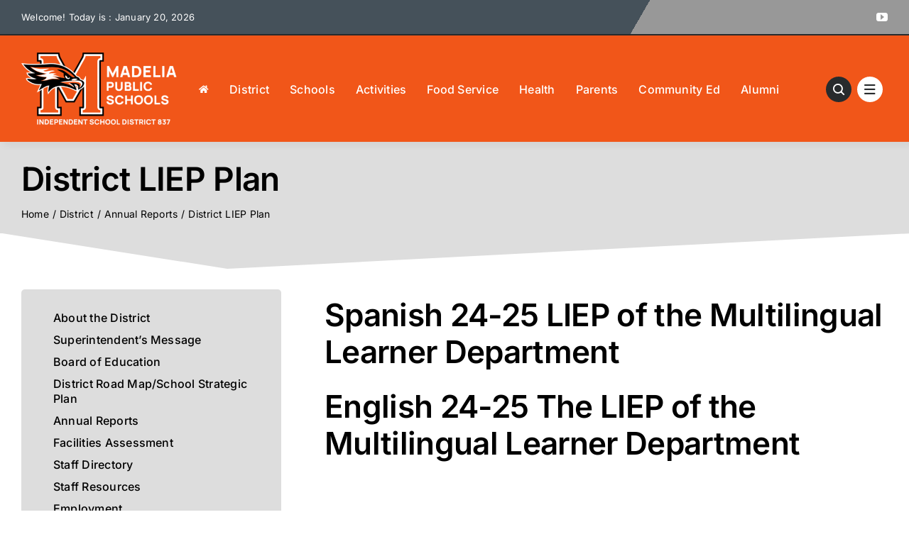

--- FILE ---
content_type: application/javascript; charset=utf-8
request_url: https://www.madelia.k12.mn.us/wp-content/cache/min/1/wp-content/plugins/wonderplugin-gallery/engine/wonderplugingallery.js?ver=1768337874
body_size: 38444
content:
var html5GalleryObjects=new function(){this.objects=[];this.addObject=function(obj){this.objects.push(obj)};this.loadNext=function(id){this.objects[id].onVideoEnd();if(!this.objects[id].isPaused)this.objects[id].slideRun(-1)};this.setHd=function(id,isHd,switching){this.objects[id].setHd(isHd,switching)};this.gotoSlide=function(slideId,galleryId){if(typeof galleryId==="undefined")galleryId=0;if(this.objects[galleryId])this.objects[galleryId].slideRun(slideId)}};if(typeof ASYouTubeIframeAPIReady==="undefined"){var ASYouTubeIframeAPIReady=!1;var ASYouTubeTimeout=0;function onYouTubeIframeAPIReady(){ASYouTubeIframeAPIReady=!0}}var ASVimeoTimeout=0;function loadHtml5Gallery(jsFolder){(function($){var pow=Math.pow,sqrt=Math.sqrt,sin=Math.sin,cos=Math.cos,PI=Math.PI,c1=1.70158,c2=c1*1.525,c3=c1+1,c4=2*PI/3,c5=2*PI/4.5;function bounceOut(x){var n1=7.5625,d1=2.75;if(x<1/d1)return n1*x*x;else if(x<2/d1)return n1*(x-=1.5/d1)*x+0.75;else if(x<2.5/d1)return n1*(x-=2.25/d1)*x+0.9375;else return n1*(x-=2.625/d1)*x+0.984375}$.extend($.easing,{def:"easeOutQuad",easeInQuad:function(x){return x*x},easeOutQuad:function(x){return 1-(1-x)*(1-x)},easeInOutQuad:function(x){return x<0.5?2*x*x:1-pow(-2*x+2,2)/2},easeInCubic:function(x){return x*x*x},easeOutCubic:function(x){return 1-pow(1-x,3)},easeInOutCubic:function(x){return x<0.5?4*x*x*x:1-pow(-2*x+2,3)/2},easeInQuart:function(x){return x*x*x*x},easeOutQuart:function(x){return 1-pow(1-x,4)},easeInOutQuart:function(x){return x<0.5?8*x*x*x*x:1-pow(-2*x+2,4)/2},easeInQuint:function(x){return x*x*x*x*x},easeOutQuint:function(x){return 1-pow(1-x,5)},easeInOutQuint:function(x){return x<0.5?16*x*x*x*x*x:1-pow(-2*x+2,5)/2},easeInSine:function(x){return 1-cos(x*PI/2)},easeOutSine:function(x){return sin(x*PI/2)},easeInOutSine:function(x){return-(cos(PI*x)-1)/2},easeInExpo:function(x){return x===0?0:pow(2,10*x-10)},easeOutExpo:function(x){return x===1?1:1-pow(2,-10*x)},easeInOutExpo:function(x){return x===0?0:x===1?1:x<0.5?pow(2,20*x-10)/2:(2-pow(2,-20*x+10))/2},easeInCirc:function(x){return 1-sqrt(1-pow(x,2))},easeOutCirc:function(x){return sqrt(1-pow(x-1,2))},easeInOutCirc:function(x){return x<0.5?(1-sqrt(1-pow(2*x,2)))/2:(sqrt(1-pow(-2*x+2,2))+1)/2},easeInElastic:function(x){return x===0?0:x===1?1:-pow(2,10*x-10)*sin((x*10-10.75)*c4)},easeOutElastic:function(x){return x===0?0:x===1?1:pow(2,-10*x)*sin((x*10-0.75)*c4)+1},easeInOutElastic:function(x){return x===0?0:x===1?1:x<0.5?-(pow(2,20*x-10)*sin((20*x-11.125)*c5))/2:pow(2,-20*x+10)*sin((20*x-11.125)*c5)/2+1},easeInBack:function(x){return c3*x*x*x-c1*x*x},easeOutBack:function(x){return 1+c3*pow(x-1,3)+c1*pow(x-1,2)},easeInOutBack:function(x){return x<0.5?pow(2*x,2)*((c2+1)*2*x-c2)/2:(pow(2*x-2,2)*((c2+1)*(x*2-2)+c2)+2)/2},easeInBounce:function(x){return 1-bounceOut(1-x)},easeOutBounce:bounceOut,easeInOutBounce:function(x){return x<0.5?(1-bounceOut(1-2*x))/2:(1+bounceOut(2*x-1))/2}})})(jQuery);(function($){$.fn.touchSwipe=function(options){var defaults={preventWebBrowser:!1,instance:null,preventWebBrowserCallback:null,swipeLeft:null,swipeRight:null,swipeTop:null,swipeBottom:null};if(options)$.extend(defaults,options);return this.each(function(){var startX=-1,startY=-1;var curX=-1,curY=-1;function touchStart(event){var e=event.originalEvent;if(e.targetTouches.length>=1){startX=e.targetTouches[0].pageX;startY=e.targetTouches[0].pageY}else touchCancel(event)}function touchMove(event){var prevent=defaults.preventWebBrowser;var e=event.originalEvent;if(e.targetTouches.length>=1){curX=e.targetTouches[0].pageX;curY=e.targetTouches[0].pageY;if(defaults.instance&&defaults.preventWebBrowserCallback)prevent=defaults.instance[defaults.preventWebBrowserCallback](curY<startY)}else touchCancel(event);if(prevent)event.preventDefault()}function touchEnd(event){if(curX>0||curY>0){triggerHandler();touchCancel(event)}else touchCancel(event)}function touchCancel(event){startX=-1;startY=-1;curX=-1;curY=-1}function triggerHandler(){if(Math.abs(curX-startX)>100)if(curX>startX){if(defaults.swipeRight)defaults.swipeRight.call()}else if(defaults.swipeLeft)defaults.swipeLeft.call();if(Math.abs(curY-startY)>100)if(curY>startY){if(defaults.swipeBottom)defaults.swipeBottom.call()}else if(defaults.swipeTop)defaults.swipeTop.call()}
try{$(this).on("touchstart",touchStart);$(this).on("touchmove",touchMove);$(this).on("touchend",touchEnd);$(this).on("touchcancel",touchCancel)}catch(e){}})}})(jQuery);(function($){$.fn.html5boxTransition=function(id,$prev,$next,transition,callback){$parent=this;var effects=transition.effect;var easing=transition.easing;var duration=transition.duration;var direction=transition.direction;var effect=null;if(effects){effects=effects.split(",");effect=effects[Math.floor(Math.random()*effects.length)];effect=$.trim(effect.toLowerCase())}if(effect&&transition[effect]){if("duration"in transition[effect])duration=transition[effect].duration;if(transition[effect].easing)easing=transition[effect].easing}if(effect=="fade"||effect=="fadein"){$next.hide();$prev.insertBefore($next);$next.fadeIn(duration,easing,function(){$prev.remove();callback()})}else if(effect=="fadeout"){$next.show();$prev.fadeOut(duration,easing,function(){$prev.remove();callback()})}else if(effect=="fadeinout"){$next.hide();$prev.insertBefore($next);$prev.fadeOut(duration,easing);$next.fadeIn(duration,easing,function(){$prev.remove();callback()})}else if(effect=="crossfade"){$next.hide();$prev.fadeOut(duration/2,easing,function(){$next.fadeIn(duration/2,easing,function(){$prev.remove();callback()})})}else if(effect=="slide"){$parent.css({overflow:"hidden"});if(direction){$next.css({left:"100%"});$next.animate({left:"0%"},duration,easing);$prev.animate({left:"-100%"},duration,easing,function(){$prev.remove();callback()})}else{$next.css({left:"-100%"});$next.animate({left:"0%"},duration,easing);$prev.animate({left:"100%"},duration,easing,function(){$prev.remove();callback()})}}else{$next.show();$prev.remove();callback()}}})(jQuery);(function($){$.fn.addHTML5VideoControls=function(skinFolder,parentInst,videoElem,hideControls,hidePlayButton,defaultVolume,fullscreenNativeControls,html5VideoNoDownload,skinImages,showsubtitle,vttline,showsubtitlebydefault){var isTouch="ontouchstart"in window;var eStart=isTouch?"touchstart":"mousedown";var eMove=isTouch?"touchmove":"mousemove";var eCancel=isTouch?"touchcancel":"mouseup";var eClick="click";var BUTTON_SIZE=32;var BAR_HEIGHT=isTouch?48:36;var hideControlsTimerId=null;var hideVolumeBarTimeoutId=null;var sliderDragging=!1;var isFullscreen=!1;var userActive=!0;var isHd=$(this).data("ishd");var hd=$(this).data("hd");var src=$(this).data("src");var $videoObj=$(this);$videoObj.get(0).removeAttribute("controls");var $videoPlay=$("<div class='html5boxVideoPlay'></div>");$videoObj.after($videoPlay);var playbuttonImage=skinImages&&"playbutton"in skinImages&&skinImages.playbutton&&skinImages.playbutton.length>0?skinImages.playbutton:skinFolder+"html5boxplayer_playvideo.png";$videoPlay.css({position:"absolute",top:"50%",left:"50%",display:"block",cursor:"pointer",width:64,height:64,"margin-left":-32,"margin-top":-32,"background-image":"url('"+playbuttonImage+"')","background-position":"center center","background-repeat":"no-repeat"}).on(eClick,function(){if(parentInst.options.stopallplaying)parentInst.stopAllPlaying();$videoObj.get(0).play()});var $videoFullscreenBg=$("<div class='html5boxVideoFullscreenBg'></div>");var $videoControls=$("<div class='html5boxVideoControls'>"+"<div class='html5boxVideoControlsBg'></div>"+"<div class='html5boxPlayPause'>"+"<div class='html5boxPlay'></div>"+"<div class='html5boxPause'></div>"+"</div>"+"<div class='html5boxTimeCurrent'>--:--</div>"+"<div class='html5boxFullscreen'></div>"+"<div class='html5boxCaption'></div>"+"<div class='html5boxHD'></div>"+"<div class='html5boxVolume'>"+"<div class='html5boxVolumeButton'></div>"+"<div class='html5boxVolumeBar'>"+"<div class='html5boxVolumeBarBg'>"+"<div class='html5boxVolumeBarActive'></div>"+"</div>"+"</div>"+"</div>"+"<div class='html5boxTimeTotal'>--:--</div>"+"<div class='html5boxSeeker'>"+"<div class='html5boxSeekerBuffer'></div>"+"<div class='html5boxSeekerPlay'></div>"+"<div class='html5boxSeekerHandler'></div>"+"</div>"+"<div style='clear:both;'></div>"+"</div>");$videoObj.after($videoControls);$videoObj.after($videoFullscreenBg);$videoFullscreenBg.css({display:"none",position:"fixed",left:0,top:0,bottom:0,right:0});$videoControls.css({display:"block",position:"absolute",width:"100%",height:BAR_HEIGHT,left:0,bottom:0,right:0,margin:"0 auto"});var userActivate=function(){userActive=!0};$videoObj.on("touch click mousemove mouseenter",function(){userActive=!0});if(!hideControls)setInterval(function(){if(userActive){$videoControls.show();userActive=!1;clearTimeout(hideControlsTimerId);hideControlsTimerId=setTimeout(function(){if(!$videoObj.get(0).paused)$videoControls.fadeOut()},5E3)}},250);$(".html5boxVideoControlsBg",$videoControls).css({display:"block",position:"absolute",width:"100%",height:"100%",left:0,top:0,"background-color":"#000000",opacity:0.7,filter:"alpha(opacity=70)"});$(".html5boxPlayPause",$videoControls).css({display:"block",position:"relative",width:BUTTON_SIZE+"px",height:BUTTON_SIZE+"px",margin:Math.floor((BAR_HEIGHT-BUTTON_SIZE)/2),"float":"left"});var $videoBtnPlay=$(".html5boxPlay",$videoControls);var $videoBtnPause=$(".html5boxPause",$videoControls);$videoBtnPlay.css({display:"block",position:"absolute",top:0,left:0,width:BUTTON_SIZE+"px",height:BUTTON_SIZE+"px",cursor:"pointer","background-image":"url('"+skinFolder+"html5boxplayer_playpause.png"+"')","background-position":"top left"}).hover(function(){$(this).css({"background-position":"bottom left"})},function(){$(this).css({"background-position":"top left"})}).on(eClick,function(){if(parentInst.options.stopallplaying)parentInst.stopAllPlaying();$videoObj.get(0).play()});$videoBtnPause.css({display:"none",position:"absolute",top:0,left:0,width:BUTTON_SIZE+"px",height:BUTTON_SIZE+"px",cursor:"pointer","background-image":"url('"+skinFolder+"html5boxplayer_playpause.png"+"')","background-position":"top right"}).hover(function(){$(this).css({"background-position":"bottom right"})},function(){$(this).css({"background-position":"top right"})}).on(eClick,function(){$videoObj.get(0).pause()});var $videoTimeCurrent=$(".html5boxTimeCurrent",$videoControls);var $videoTimeTotal=$(".html5boxTimeTotal",$videoControls);var $videoSeeker=$(".html5boxSeeker",$videoControls);var $videoSeekerPlay=$(".html5boxSeekerPlay",$videoControls);var $videoSeekerBuffer=$(".html5boxSeekerBuffer",$videoControls);var $videoSeekerHandler=$(".html5boxSeekerHandler",$videoControls);$videoTimeCurrent.css({display:"block",position:"relative","float":"left","line-height":BAR_HEIGHT+"px","font-weight":"normal","font-size":"12px",margin:"0 8px","font-family":"Arial, Helvetica, sans-serif",color:"#fff"});$videoTimeTotal.css({display:"block",position:"relative","float":"right","line-height":BAR_HEIGHT+"px","font-weight":"normal","font-size":"12px",margin:"0 8px","font-family":"Arial, Helvetica, sans-serif",color:"#fff"});$videoSeeker.css({display:"block",cursor:"pointer",overflow:"hidden",position:"relative",height:"10px","background-color":"#222",margin:Math.floor((BAR_HEIGHT-10)/2)+"px 4px"}).on(eStart,function(e){var e0=isTouch?e.originalEvent.touches[0]:e;var pos=e0.pageX-$videoSeeker.offset().left;$videoSeekerPlay.css({width:pos});$videoObj.get(0).currentTime=pos*$videoObj.get(0).duration/$videoSeeker.width();$videoSeeker.on(eMove,function(e){var e0=isTouch?e.originalEvent.touches[0]:e;var pos=e0.pageX-$videoSeeker.offset().left;$videoSeekerPlay.css({width:pos});$videoObj.get(0).currentTime=pos*$videoObj.get(0).duration/$videoSeeker.width()})}).on(eCancel,function(){$videoSeeker.off(eMove)});$videoSeekerBuffer.css({display:"block",position:"absolute",left:0,top:0,height:"100%","background-color":"#444"});$videoSeekerPlay.css({display:"block",position:"absolute",left:0,top:0,height:"100%","background-color":"#fcc500"});var $videoFSObj=fullscreenNativeControls?$videoObj:$videoObj.parent();if($videoFSObj.get(0).requestFullscreen||$videoFSObj.get(0).webkitRequestFullScreen||$videoFSObj.get(0).mozRequestFullScreen||$videoFSObj.get(0).webkitEnterFullScreen||$videoFSObj.get(0).msRequestFullscreen){var switchScreen=function(fullscreen){if(fullscreen){if(fullscreenNativeControls){$videoObj.get(0).setAttribute("controls","controls");if(html5VideoNoDownload)$videoObj.get(0).setAttribute("controlsList","nodownload")}if($videoFSObj.get(0).requestFullscreen)$videoFSObj.get(0).requestFullscreen();else if($videoFSObj.get(0).webkitRequestFullScreen)$videoFSObj.get(0).webkitRequestFullScreen();else if($videoFSObj.get(0).mozRequestFullScreen)$videoFSObj.get(0).mozRequestFullScreen();else if($videoFSObj.get(0).webkitEnterFullScreen)$videoFSObj.get(0).webkitEnterFullScreen();if($videoFSObj.get(0).msRequestFullscreen)$videoFSObj.get(0).msRequestFullscreen()}else if(document.cancelFullScreen)document.cancelFullScreen();else if(document.mozCancelFullScreen)document.mozCancelFullScreen();else if(document.webkitCancelFullScreen)document.webkitCancelFullScreen();else if(document.webkitExitFullscreen)document.webkitExitFullscreen();else if(document.msExitFullscreen)document.msExitFullscreen()};var switchScreenCSS=function(fullscreen){if(fullscreenNativeControls)if(fullscreen){$videoObj.get(0).setAttribute("controls","controls");if(html5VideoNoDownload)$videoObj.get(0).setAttribute("controlsList","nodownload")}else $videoObj.get(0).removeAttribute("controls");else if(fullscreen){$(document).on("mousemove",userActivate);$videoControls.css({"z-index":2147483647,position:"fixed"});$videoFullscreenBg.css({"z-index":2147483647,display:"block"});$videoPlay.css({"z-index":2147483647})}else{$(document).off("mousemove",userActivate);$videoControls.css({"z-index":"",position:"absolute"});$videoFullscreenBg.css({"z-index":"",display:"none"});$videoPlay.css({"z-index":""})}};document.addEventListener("MSFullscreenChange",function(){isFullscreen=document.msFullscreenElement!=null;switchScreenCSS(isFullscreen)},!1);document.addEventListener("fullscreenchange",function(){isFullscreen=document.fullscreen;switchScreenCSS(isFullscreen)},!1);document.addEventListener("mozfullscreenchange",function(){isFullscreen=document.mozFullScreen;switchScreenCSS(isFullscreen)},!1);document.addEventListener("webkitfullscreenchange",function(){isFullscreen=document.webkitIsFullScreen;switchScreenCSS(isFullscreen)},!1);$videoFSObj.get(0).addEventListener("webkitbeginfullscreen",function(){isFullscreen=!0;switchScreenCSS(isFullscreen)},!1);$videoFSObj.get(0).addEventListener("webkitendfullscreen",function(){isFullscreen=!1;switchScreenCSS(isFullscreen)},!1);if(!fullscreenNativeControls)$("head").append("<style type='text/css'>video"+videoElem+"::-webkit-media-controls { display:none !important; }</style>");var $videoFullscreen=$(".html5boxFullscreen",$videoControls);$videoFullscreen.css({display:"block",position:"relative","float":"right",width:BUTTON_SIZE+"px",height:BUTTON_SIZE+"px",margin:Math.floor((BAR_HEIGHT-BUTTON_SIZE)/2),cursor:"pointer","background-image":"url('"+skinFolder+"html5boxplayer_fullscreen.png"+"')","background-position":"left top"}).hover(function(){var backgroundPosX=$(this).css("background-position")?$(this).css("background-position").split(" ")[0]:$(this).css("background-position-x");$(this).css({"background-position":backgroundPosX+" bottom"})},function(){var backgroundPosX=$(this).css("background-position")?$(this).css("background-position").split(" ")[0]:$(this).css("background-position-x");$(this).css({"background-position":backgroundPosX+" top"})}).on(eClick,function(){isFullscreen=!isFullscreen;switchScreen(isFullscreen)})}if(hd){var $videoHD=$(".html5boxHD",$videoControls);$videoHD.css({display:"block",position:"relative","float":"right",width:BUTTON_SIZE+"px",height:BUTTON_SIZE+"px",margin:Math.floor((BAR_HEIGHT-BUTTON_SIZE)/2),cursor:"pointer","background-image":"url('"+skinFolder+"html5boxplayer_hd.png"+"')","background-position":(isHd?"right":"left")+" center"}).on(eClick,function(){isHd=!isHd;$(this).css({"background-position":(isHd?"right":"left")+" center"});parentInst.isHd=isHd;var isPaused=$videoObj.get(0).isPaused;$videoObj.get(0).setAttribute("src",(isHd?hd:src)+"#t="+$videoObj.get(0).currentTime);if(!isPaused)$videoObj.get(0).play();else $videoObj.get(0).pause()})}if(showsubtitle){var $videoCaption=$(".html5boxCaption",$videoControls);$videoCaption.css({display:"block",position:"relative","float":"right",width:BUTTON_SIZE+"px",height:BUTTON_SIZE+"px",margin:Math.floor((BAR_HEIGHT-BUTTON_SIZE)/2),cursor:"pointer","background-image":"url('"+skinFolder+"html5boxplayer_caption.png"+"')","background-position":showsubtitlebydefault?"right center":"left center"}).data("showcaption",showsubtitlebydefault).on(eClick,function(){var showcaption=!$videoCaption.data("showcaption");$videoCaption.data("showcaption",showcaption).css({"background-position":(showcaption?"right":"left")+" center"});if($videoObj.get(0).textTracks)for(var i=0;i<$videoObj.get(0).textTracks.length;i++)$videoObj.get(0).textTracks[i].mode=showcaption?"showing":"hidden"})}$videoObj.get(0).volume=defaultVolume;var volumeSaved=defaultVolume==0?1:defaultVolume;var volume=$videoObj.get(0).volume;$videoObj.get(0).volume=volume/2+0.1;if($videoObj.get(0).volume===volume/2+0.1){$videoObj.get(0).volume=volume;var $videoVolume=$(".html5boxVolume",$videoControls);var $videoVolumeButton=$(".html5boxVolumeButton",$videoControls);var $videoVolumeBar=$(".html5boxVolumeBar",$videoControls);var $videoVolumeBarBg=$(".html5boxVolumeBarBg",$videoControls);var $videoVolumeBarActive=$(".html5boxVolumeBarActive",$videoControls);$videoVolume.css({display:"block",position:"relative","float":"right",width:BUTTON_SIZE+"px",height:BUTTON_SIZE+"px",margin:Math.floor((BAR_HEIGHT-BUTTON_SIZE)/2)}).hover(function(){clearTimeout(hideVolumeBarTimeoutId);var volume=$videoObj.get(0).volume;$videoVolumeBarActive.css({height:Math.round(volume*100)+"%"});$videoVolumeBar.show()},function(){clearTimeout(hideVolumeBarTimeoutId);hideVolumeBarTimeoutId=setTimeout(function(){$videoVolumeBar.hide()},1E3)});$videoVolumeButton.css({display:"block",position:"absolute",top:0,left:0,width:BUTTON_SIZE+"px",height:BUTTON_SIZE+"px",cursor:"pointer","background-image":"url('"+skinFolder+"html5boxplayer_volume.png"+"')","background-position":"top "+(volume>0?"left":"right")}).hover(function(){var backgroundPosX=$(this).css("background-position")?$(this).css("background-position").split(" ")[0]:$(this).css("background-position-x");$(this).css({"background-position":backgroundPosX+" bottom"})},function(){var backgroundPosX=$(this).css("background-position")?$(this).css("background-position").split(" ")[0]:$(this).css("background-position-x");$(this).css({"background-position":backgroundPosX+" top"})}).on(eClick,function(){var volume=$videoObj.get(0).volume;if(volume>0){volumeSaved=volume;volume=0}else volume=volumeSaved;var backgroundPosY=$(this).css("background-position")?$(this).css("background-position").split(" ")[1]:$(this).css("background-position-y");$videoVolumeButton.css({"background-position":(volume>0?"left":"right")+" "+backgroundPosY});if(volume>0)$videoObj.get(0).muted=!1;$videoObj.get(0).volume=volume;$videoVolumeBarActive.css({height:Math.round(volume*100)+"%"})});$videoVolumeBar.css({display:"none",position:"absolute",left:4,bottom:"100%",width:24,height:80,"margin-bottom":Math.floor((BAR_HEIGHT-BUTTON_SIZE)/2),"background-color":"#000000",opacity:0.7,filter:"alpha(opacity=70)"});$videoVolumeBarBg.css({display:"block",position:"relative",width:10,height:68,margin:7,cursor:"pointer","background-color":"#222"});$videoVolumeBarActive.css({display:"block",position:"absolute",bottom:0,left:0,width:"100%",height:"100%","background-color":"#fcc500"});$videoVolumeBarBg.on(eStart,function(e){var e0=isTouch?e.originalEvent.touches[0]:e;var vol=1-(e0.pageY-$videoVolumeBarBg.offset().top)/$videoVolumeBarBg.height();vol=vol>1?1:vol<0?0:vol;$videoVolumeBarActive.css({height:Math.round(vol*100)+"%"});$videoVolumeButton.css({"background-position":"left "+(vol>0?"top":"bottom")});if(vol>0)$videoObj.get(0).muted=!1;$videoObj.get(0).volume=vol;$videoVolumeBarBg.on(eMove,function(e){var e0=isTouch?e.originalEvent.touches[0]:e;var vol=1-(e0.pageY-$videoVolumeBarBg.offset().top)/$videoVolumeBarBg.height();vol=vol>1?1:vol<0?0:vol;$videoVolumeBarActive.css({height:Math.round(vol*100)+"%"});$videoVolumeButton.css({"background-position":"left "+(vol>0?"top":"bottom")});if(vol>0)$videoObj.get(0).muted=!1;$videoObj.get(0).volume=vol})}).on(eCancel,function(){$videoVolumeBarBg.off(eMove)})}var calcTimeFormat=function(seconds){var h0=Math.floor(seconds/3600);var h=h0<10?"0"+h0:h0;var m0=Math.floor((seconds-h0*3600)/60);var m=m0<10?"0"+m0:m0;var s0=Math.floor(seconds-(h0*3600+m0*60));var s=s0<10?"0"+s0:s0;var r=m+":"+s;if(h0>0)r=h+":"+r;return r};if(hidePlayButton)$videoPlay.hide();if(hideControls)$videoControls.hide();var setVttline=function(vttline){if($videoObj.get(0).textTracks){for(var i=0;i<$videoObj.get(0).textTracks.length;i++){$videoObj.get(0).textTracks[i].mode="hidden";if($videoObj.get(0).textTracks[i].activeCues)for(var j=0;j<$videoObj.get(0).textTracks[i].activeCues.length;j++)$videoObj.get(0).textTracks[i].activeCues[j].line=vttline;if($videoObj.get(0).textTracks[i].cues)for(var j=0;j<$videoObj.get(0).textTracks[i].cues.length;j++)$videoObj.get(0).textTracks[i].cues[j].line=vttline}var showcaption=$(".html5boxCaption",$videoControls).data("showcaption");for(var i=0;i<$videoObj.get(0).textTracks.length;i++)$videoObj.get(0).textTracks[i].mode=showcaption?"showing":"hidden"}};var onVideoPlay=function(){if(!hidePlayButton)$videoPlay.hide();if(!hideControls){$videoBtnPlay.hide();$videoBtnPause.show()}};var onVideoPause=function(){if(!hidePlayButton)$videoPlay.show();if(!hideControls){$videoControls.show();clearTimeout(hideControlsTimerId);$videoBtnPlay.show();$videoBtnPause.hide()}};var onVideoEnded=function(){$(window).trigger("html5lightbox.videoended");if(!hidePlayButton)$videoPlay.show();if(!hideControls){$videoControls.show();clearTimeout(hideControlsTimerId);$videoBtnPlay.show();$videoBtnPause.hide()}};var onVideoUpdate=function(){var curTime=$videoObj.get(0).currentTime;if(curTime){$videoTimeCurrent.text(calcTimeFormat(curTime));var duration=$videoObj.get(0).duration;if(duration){$videoTimeTotal.text(calcTimeFormat(duration));if(!sliderDragging){var sliderW=$videoSeeker.width();var pos=Math.round(sliderW*curTime/duration);$videoSeekerPlay.css({width:pos});$videoSeekerHandler.css({left:pos})}}}};var onVideoProgress=function(){if($videoObj.get(0).buffered&&$videoObj.get(0).buffered.length>0&&!isNaN($videoObj.get(0).buffered.end(0))&&!isNaN($videoObj.get(0).duration)){var sliderW=$videoSeeker.width();$videoSeekerBuffer.css({width:Math.round(sliderW*$videoObj.get(0).buffered.end(0)/$videoObj.get(0).duration)})}};try{$videoObj.on("canplay",function(){if(showsubtitle)setVttline(vttline)});$videoObj.on("play",onVideoPlay);$videoObj.on("pause",onVideoPause);$videoObj.on("ended",onVideoEnded);$videoObj.on("timeupdate",onVideoUpdate);$videoObj.on("progress",onVideoProgress)}catch(e){}}})(jQuery);(function($){var ELEM_ID=0,ELEM_THUMBNAIL=1,ELEM_SRC=2,ELEM_SRC_OGG=3,ELEM_SRC_WEBM=4,ELEM_LINK=5,ELEM_LINKTARGET=6,ELEM_TITLE=7,ELEM_INFORMATION=8,ELEM_TYPE=9,ELEM_WIDTH=10,ELEM_HEIGHT=11,ELEM_POSTER=12,ELEM_HD=13,ELEM_HD_OGG=14,ELEM_HD_WEBM=15,ELEM_DURATION=16,ELEM_LIGHTBOXWIDTH=17,ELEM_LIGHTBOXHEIGHT=18,ELEM_YOUTUBEAPIKEY=19,ELEM_YOUTUBEPLAYLISTID=20,ELEM_YOUTUBEPLAYLISTMAXRESULTS=21,ELEM_LIGHTBOX=22,ELEM_POSTERWIDTH=23,ELEM_POSTERHEIGHT=24,ELEM_ALT=25;ELEM_VTT=26;ELEM_VTTLANG=27;ELEM_VTTLABEL=28;ELEM_CATEGORY=29;var TYPE_IMAGE=1,TYPE_SWF=2,TYPE_MP3=3,TYPE_PDF=4,TYPE_VIDEO_FLASH=5,TYPE_VIDEO_MP4=6,TYPE_VIDEO_OGG=7,TYPE_VIDEO_WEBM=8,TYPE_VIDEO_YOUTUBE=9,TYPE_VIDEO_VIMEO=10,TYPE_EMBED_VIDEO=11,TYPE_IFRAME=12,TYPE_YOUTUBE_PLAYLIST=13;var html5GalleryId=0;$.fn.wonderplugingallery=function(options){var Html5Gallery=function(container,options,id){this.container=container;this.options=options;this.id=id;$(window).trigger("html5gallery.begin",[this.id]);this.options.flashInstalled=!1;this.options.html5VideoSupported=!!document.createElement("video").canPlayType;this.options.isChrome=navigator.userAgent.match(/Chrome/i)!=null;this.options.isFirefox=navigator.userAgent.match(/Firefox/i)!=null;this.options.isOpera=navigator.userAgent.match(/Opera/i)!=null||navigator.userAgent.match(/OPR\//i)!=null;this.options.isSafari=navigator.userAgent.match(/Safari/i)!=null;this.options.isIE11=navigator.userAgent.match(/Trident\/7/)!=null&&navigator.userAgent.match(/rv:11/)!=null;this.options.isIE=navigator.userAgent.match(/MSIE/i)!=null&&!this.options.isOpera;this.options.isIE10=navigator.userAgent.match(/MSIE 10/i)!=null&&!this.options.isOpera;this.options.isIE9=navigator.userAgent.match(/MSIE 9/i)!=null&&!this.options.isOpera;this.options.isIE8=navigator.userAgent.match(/MSIE 8/i)!=null&&!this.options.isOpera;this.options.isIE7=navigator.userAgent.match(/MSIE 7/i)!=null&&!this.options.isOpera;this.options.isIE6=navigator.userAgent.match(/MSIE 6/i)!=null&&!this.options.isOpera;this.options.isIE678=this.options.isIE6||this.options.isIE7||this.options.isIE8;this.options.isIE6789=this.options.isIE6||this.options.isIE7||this.options.isIE8||this.options.isIE9;this.options.isAndroid=navigator.userAgent.match(/Android/i)!=null;this.options.isIPad=navigator.userAgent.match(/iPad/i)!=null;this.options.isIPhone=navigator.userAgent.match(/iPod/i)!=null||navigator.userAgent.match(/iPhone/i)!=null;this.options.isIOS=this.options.isIPad||this.options.isIPhone;this.options.isMobile=this.options.isAndroid||this.options.isIPad||this.options.isIPhone;this.options.isIOSLess5=this.options.isIPad&&this.options.isIPhone&&(navigator.userAgent.match(/OS 4/i)!=null||navigator.userAgent.match(/OS 3/i)!=null);this.options.supportCSSPositionFixed=!this.options.isIE6&&!this.options.isIOSLess5;this.isTouch="ontouchstart"in window||navigator.maxTouchPoints>0||navigator.msMaxTouchPoints>0||this.options.forcetouch;this.eStart=this.isTouch?"touchstart":"mousedown";this.eMove=this.isTouch?"touchmove":"mousemove";this.eCancel=this.isTouch?"touchcancel":"mouseup";this.eClick="click";var v=document.createElement("video");this.options.canplaymp4=v&&v.canPlayType&&v.canPlayType("video/mp4").replace(/no/,"");this.slideshowTimeout=null;this.looptimes=0;this.updateCarouselTimeout=null;this.disableupdatecarousel=!1;this.hideTitleTimeout=null;this.hideToolboxTimeout=null;this.isHd=this.options.hddefault;this.isHTML5=!1;this.elemArray=[];$(".html5gallery-loading").hide();this.container.children().hide();this.container.css({"display":"block","position":"relative"});if(this.options.googlefonts&&this.options.googlefonts.length>0){var fontRef="https://fonts.googleapis.com/css?family="+this.options.googlefonts;var fontLink=document.createElement("link");fontLink.setAttribute("rel","stylesheet");fontLink.setAttribute("type","text/css");fontLink.setAttribute("href",fontRef);document.getElementsByTagName("head")[0].appendChild(fontLink)}this.initData(this.processElemArray)};Html5Gallery.prototype={getParams:function(){var result={};var params=window.location.search.substring(1).split("&");for(var i=0;i<params.length;i++){var value=params[i].split("=");if(value&&value.length==2)result[value[0].toLowerCase()]=unescape(value[1])}return result},initCategory:function(){this.selectedcategory=this.options.categorydefault;if(!this.options.categorylist||this.options.categorylist.length<2)this.options.showcategory=!1},init:function(instance){if(instance.options.random)for(var i=instance.elemArray.length-1;i>0;i--){var index=Math.floor(Math.random()*i);var t=instance.elemArray[i];instance.elemArray[i]=instance.elemArray[index];instance.elemArray[index]=t}if(instance.options.reverse)instance.elemArray.reverse();instance.initYoutubeApi();instance.options.showcarousel=(instance.elemArray.length>1||instance.options.showcarouselforsingle)&&instance.options.showcarousel;instance.options.watermarkcode="";if(instance.options.frve)instance.options.watermarkcode="<a style='text-decoration:none;' target='_blank' href='"+instance.options.freelink+"' >";else if(instance.options.watermarklink.length>0)instance.options.watermarkcode="<a style='text-decoration:none;' target='_blank' href='"+instance.options.watermarklink+"' >";var freeCss;if(instance.options.frve)freeCss="display:block !important;visibility:visible !important;position:absolute !important;top:10px !important;left:10px !important;width:180px;height:18px;line-height:18px;text-align:center;border-radius:5px;-moz-border-radius:5px;-webkit-border-radius:5px;background-color:#fff;color:#333;font-size:12px;font-family:Arial,Helvetica,sans-serif;";else if(instance.options.watermark.length>0)freeCss="display:block;position:absolute;top:0px;left:0px;";else freeCss="display:none;";instance.options.watermarkcode+="<div "+(instance.options.frve?"":"class='html5gallery-watermark-"+instance.id+"' ")+"style='"+freeCss+"' >";if(instance.options.frve)instance.options.watermarkcode+=instance.options.frvem;else if(instance.options.watermark.length>0)instance.options.watermarkcode+="<img src='"+instance.options.watermark+"' alt='' />";instance.options.watermarkcode+="</div>";if(instance.options.frve||instance.options.watermarklink.length>0)instance.options.watermarkcode+="</a>";instance.createMarkup();instance.createImageToolbox();if(instance.elemArray.length<=0)return;instance.initCategory();instance.createSliderTimeout();instance.createEvents();instance.loadCarousel();instance.createStyle();instance.savedElem=-1;instance.curElem=-1;instance.nextElem=-1;instance.prevElem=-1;instance.firstrun=!0;instance.isPaused=!instance.options.autoslide;instance.isFullscreen=!1;instance.isVideoPlaying=!1;instance.showingPoster=!1;instance.disableTouchSwipe=!1;instance.createSocial(!1);var params=instance.getParams();var firstid=instance.options.firstitemid;if("html5galleryid"in params&&params.html5galleryid in instance.elemArray)firstid=params.html5galleryid;if("galleryshareid"in params&&params.galleryshareid in instance.elemArray)firstid=params.galleryshareid;if("html5gallerybackid"in params&&params.html5gallerybackid in instance.elemArray)firstid=instance.elemArray.length-1-parseInt(params.html5gallerybackid);instance.slideRun(firstid);instance.firstrun=!1;if(instance.options.responsive){instance.resizeGallery();$(window).resize(function(){setTimeout(function(){instance.resizeGallery()},instance.options.resizedelay)});if(instance.options.isMobile&&!instance.options.mobileresizeevent)$(window).on("orientationchange",function(){setTimeout(function(){instance.resizeGallery()},instance.options.resizedelay)})}$(window).trigger("html5gallery.inited",[instance.id,instance.curElem]);instance.initSearch()},initSearch:function(){var instance=this;$(".wondergallery-search").on("keyup",function(e){var searchText=String($.trim($(this).val())).toLowerCase();var galleryId=$(this).data("galleryid");if(!galleryId||galleryId==instance.id)instance.searchGallery(searchText)})},searchGallery:function(searchText){var instance=this;if(searchText&&searchText.length>0)for(var i=0;i<instance.elemArray.length;i++){var match=instance.elemArray[i][ELEM_ALT]&&instance.elemArray[i][ELEM_ALT].toLowerCase().indexOf(searchText)>=0||instance.elemArray[i][ELEM_TITLE]&&instance.elemArray[i][ELEM_TITLE].toLowerCase().indexOf(searchText)>=0||instance.elemArray[i][ELEM_INFORMATION]&&instance.elemArray[i][ELEM_INFORMATION].toLowerCase().indexOf(searchText)>=0;$("#html5gallery-tn-"+instance.id+"-"+i).css({display:match?"block":"none"})}else $(".html5gallery-tn-"+instance.id).css({display:"block"})},resizeGallery:function(){switch(this.options.skin){case "vertical":case "verticallight":case "verticalwithleft":case "verticallightwithleft":case "showcase":this.resizeStyleVertical();break;case "light":case "horizontal":case "darkness":case "gallery":default:this.resizeStyleDefault()}this.resizeImageToolbox()},absoluteUrl:function(href){var link=document.createElement("a");link.href=href;return link.protocol+"//"+link.host+link.pathname+link.search+link.hash},createSocial:function(isfullscreen){if(this.options.initsocial)$("head").append('<link rel="stylesheet" href="'+this.options.jsfolder+'icons/css/mhfontello.css" type="text/css" />');if(!this.options.showsocial)return;var instance=this;var styleCss=".html5gallery-rotate { border-radius:50%; -webkit-transition:-webkit-transform .4s ease-in; transition: transform .4s ease-in; } .html5gallery-rotate:hover { -webkit-transform: rotate(360deg); transform: rotate(360deg); }";$("head").append("<style type='text/css' data-creator='html5gallery'>"+styleCss+"</style>");var socialCode="<div";if(isfullscreen)socialCode+=' class="html5gallery-fullscreen-social-'+this.id+'" style="display:none;'+this.options.socialpositionlightbox+'"';else socialCode+=' class="html5gallery-social-'+this.id+'" style="display:'+(this.options.socialmode=="mouseover"?"none":"block")+";"+this.options.socialposition+'"';socialCode+=">";var socialBtnCSS=(this.options.socialdirection=="horizontal"?"display:inline-block;":"display:block;")+"margin:4px;";var socialCSS="display:table-cell;width:"+this.options.socialbuttonsize+"px;height:"+this.options.socialbuttonsize+"px;font-size:"+this.options.socialbuttonfontsize+"px;border-radius:50%;color:#fff;vertical-align:middle;text-align:center;cursor:pointer;padding:0;";if(this.options.showemail)socialCode+='<div class="html5gallery-social-btn-'+this.id+(this.options.socialrotateeffect?" html5gallery-rotate":"")+' html5gallery-social-email" style="'+socialBtnCSS+'"><div class="mh-icon-mail" style="'+socialCSS+'background-color:#4d83ff;"></div></div>';if(this.options.showfacebook)socialCode+='<div class="html5gallery-social-btn-'+this.id+(this.options.socialrotateeffect?" html5gallery-rotate":"")+' html5gallery-social-facebook" style="'+socialBtnCSS+'"><div class="mh-icon-facebook" style="'+socialCSS+'background-color:#3b5998;"></div></div>';if(this.options.showtwitter)socialCode+='<div class="html5gallery-social-btn-'+this.id+(this.options.socialrotateeffect?" html5gallery-rotate":"")+' html5gallery-social-twitter" style="'+socialBtnCSS+'"><div class="mh-icon-twitter" style="'+socialCSS+'background-color:#03b3ee;"></div></div>';if(this.options.showpinterest)socialCode+='<div class="html5gallery-social-btn-'+this.id+(this.options.socialrotateeffect?" html5gallery-rotate":"")+' html5gallery-social-pinterest" style="'+socialBtnCSS+'"><div class="mh-icon-pinterest" style="'+socialCSS+'background-color:#c92228;"></div></div>';if(this.options.showlinkedin)socialCode+='<div class="html5gallery-social-btn-'+this.id+(this.options.socialrotateeffect?" html5gallery-rotate":"")+' html5gallery-social-linkedin" style="'+socialBtnCSS+'"><div class="mh-icon-linkedin" style="'+socialCSS+'background-color:#0274b3;"></div></div>';if(this.options.showgplus)socialCode+='<div class="html5gallery-social-btn-'+this.id+(this.options.socialrotateeffect?" html5gallery-rotate":"")+' html5gallery-social-gplus" style="'+socialBtnCSS+'"><div class="mh-icon-gplus" style="'+socialCSS+'background-color:#dd5144;"></div></div>';socialCode+='<div style="clear:both;"></div></div>';if(isfullscreen)$(".html5gallery-fullscreen-box-"+this.id,this.$fullscreen).append(socialCode);else{$(".html5gallery-box-"+this.id,this.$gallery).append(socialCode);if(this.options.socialmode=="mouseover")$(".html5gallery-box-"+this.id).hover(function(){$(".html5gallery-social-"+instance.id).fadeIn()},function(){$(".html5gallery-social-"+instance.id).fadeOut()})}$(".html5gallery-social-btn-"+this.id).click(function(){var shareUrl=window.location.href+(window.location.href.indexOf("?")<0?"?":"&")+"galleryshareid="+instance.elemArray[instance.curElem][ELEM_ID];var shareTitle=instance.elemArray[instance.curElem][ELEM_TITLE];var shareMedia=instance.absoluteUrl(instance.elemArray[instance.curElem][ELEM_SRC]);if(instance.options.sharemediaurl)shareUrl=shareMedia;var isVideo=instance.elemArray[instance.curElem][ELEM_TYPE]==TYPE_VIDEO_FLASH||instance.elemArray[instance.curElem][ELEM_TYPE]==TYPE_VIDEO_MP4||instance.elemArray[instance.curElem][ELEM_TYPE]==TYPE_VIDEO_OGG||instance.elemArray[instance.curElem][ELEM_TYPE]==TYPE_VIDEO_WEBM||instance.elemArray[instance.curElem][ELEM_TYPE]==TYPE_VIDEO_YOUTUBE||instance.elemArray[instance.curElem][ELEM_TYPE]==TYPE_VIDEO_VIMEO||instance.elemArray[instance.curElem][ELEM_TYPE]==TYPE_EMBED_VIDEO;if(!shareTitle)shareTitle="";else shareTitle=instance.html2Text(shareTitle);if(isVideo&&instance.elemArray[instance.curElem][ELEM_POSTER])shareMedia=instance.absoluteUrl(instance.elemArray[instance.curElem][ELEM_POSTER]);if($(this).hasClass("html5gallery-social-facebook"))window.open("https://www.facebook.com/sharer/sharer.php?u="+encodeURIComponent(shareUrl)+"&t="+encodeURIComponent(shareTitle),"_blank");else if($(this).hasClass("html5gallery-social-twitter"))window.open("https://twitter.com/share?url="+encodeURIComponent(shareUrl)+"&text="+encodeURIComponent(shareTitle),"_blank");else if($(this).hasClass("html5gallery-social-pinterest"))window.open("https://pinterest.com/pin/create/bookmarklet/?media="+encodeURIComponent(shareMedia)+"&url="+encodeURIComponent(shareUrl)+"&description="+encodeURIComponent(shareTitle)+"&is_video="+(isVideo?"true":"false"),"_blank");else if($(this).hasClass("html5gallery-social-linkedin"))window.open("https://www.linkedin.com/shareArticle?mini=true&url="+encodeURIComponent(shareUrl)+"&title="+encodeURIComponent(shareTitle)+"&summary="+encodeURIComponent(shareTitle),"_blank");else if($(this).hasClass("html5gallery-social-gplus"))window.open("https://plus.google.com/share?url="+encodeURIComponent(shareUrl),"_blank");else if($(this).hasClass("html5gallery-social-email"))window.open("mailto:?subject="+encodeURIComponent(shareTitle)+"&body=Check out this: "+encodeURIComponent(shareUrl));return!1})},html2Text:function(html){var tag=document.createElement("div");tag.innerHTML=html;return tag.innerText},checkMK:function(){if(this.options.frve){var item=$(".html5gallery-elem-"+this.id,this.container);var mklink=$('a[href="'+this.options.freelink+'"]',item);if(item.text().indexOf(this.options.frvem)<0||mklink.length<0)item.append("<a style='text-decoration:none;' target='_blank' href='"+this.options.freelink+"' ><div style='display:block;visibility:visible;position:absolute;top:10px;left:10px;width:180px;height:18px;line-height:18px;text-align:center;border-radius:5px;-moz-border-radius:5px;-webkit-border-radius:5px;background-color:#fff;color:#333;font-size:12px;font-family:Arial,Helvetica,sans-serif;'>"+this.options.frvem+"</div></a>");else{var mkdiv=mklink.find("div");if(mklink.css("display")=="none"||mklink.css("visibility")=="hidden"||parseInt(mklink.css("font-size"))<8||mkdiv.css("display")=="none"||mkdiv.css("visibility")=="hidden"||parseInt(mkdiv.css("font-size"))<8){mklink.attr({style:(mklink.attr("style")||"")+"display:block!important;visibility:visible!important;font-size:12px!important;"});mkdiv.attr({style:mkdiv.attr("style")+"display:block!important;visibility:visible!important;font-size:12px!important;"})}}}},initData:function(onSuccess){this.elemArray=[];if(this.options.src&&this.options.src.length>0){var mediaType=this.options.mediatype?this.options.mediatype:this.checkType(this.options.src);this.elemArray.push(new Array(0,"",this.options.src,this.options.webm,this.options.ogg,"","",this.options.title?this.options.title:"",this.options.title?this.options.title:"",mediaType,this.options.width,this.options.height,this.options.poster,this.options.hd,this.options.hdogg,this.options.hdwebm));this.readTags();onSuccess(this)}else if(this.options.xml&&this.options.xml.length>0){if(this.options.xmlnocache){this.options.xml+=this.options.xml.indexOf("?")<0?"?":"&";this.options.xml+=Math.random()}var instance=this;$.ajax({type:"GET",url:this.options.xml,dataType:"xml",success:function(xmldata){$(xmldata).find("slide").each(function(index,value){var title=$(this).find("title").text();var information=$(this).find("description").text()?$(this).find("description").text():$(this).find("information").text();if(!title)title="";if(!information)information="";var mediaType=$(this).find("mediatype").text()?$(this).find("mediatype").text():instance.checkType($(this).find("file").text());instance.elemArray.push(new Array($(this).find("id").length?$(this).find("id").text():index,$(this).find("thumbnail").text(),$(this).find("file").text(),$(this).find("file-ogg").text(),$(this).find("file-webm").text(),$(this).find("link").text(),$(this).find("linktarget").text(),title,information,mediaType,$(this).find("width").length&&!isNaN(parseInt($(this).find("width").text()))?parseInt($(this).find("width").text()):instance.options.width,$(this).find("height").length&&!isNaN(parseInt($(this).find("height").text()))?parseInt($(this).find("height").text()):instance.options.height,$(this).find("poster").text(),$(this).find("hd").text(),$(this).find("hdogg").text(),$(this).find("hdwebm").text(),$(this).find("duration").text(),$(this).find("lightboxwidth").text(),$(this).find("lightboxheight").text(),$(this).find("youtubeapikey").text(),$(this).find("youtubeplaylistid").text(),$(this).find("youtubeplaylistmaxresults").text(),$(this).find("lightbox").text().toLowerCase()=="true",$(this).find("width").length&&!isNaN(parseInt($(this).find("width").text()))?parseInt($(this).find("width").text()):instance.options.width,$(this).find("height").length&&!isNaN(parseInt($(this).find("height").text()))?parseInt($(this).find("height").text()):instance.options.height,$(this).find("alt").text(),$(this).find("vtt").text(),$(this).find("vttlang").text(),$(this).find("vttlabel").text(),$(this).find("category").text()))});instance.readTags();onSuccess(instance)}})}else if(this.options.remote&&this.options.remote.length>0){var instance=this;$.getJSON(this.options.remote,function(data){for(var i=0;i<data.length;i++){var mediaType=data[i].mediatype?data[i].mediatype:instance.checkType(data[i].file);instance.elemArray.push(new Array(i,data[i].thumbnail,data[i].file,data[i].fileogg,data[i].filewebm,data[i].link,data[i].linktarget,data[i].title,data[i].description,mediaType,data[i].width&&!isNaN(parseInt(data[i].width))?parseInt(data[i].width):instance.options.width,data[i].height&&!isNaN(parseInt(data[i].height))?parseInt(data[i].height):instance.options.height,data[i].poster,data[i].hd,data[i].hdogg,data[i].hdwebm,data[i].duration,data[i].lightboxwidth,data[i].lightboxheight,data[i].youtubeapikey,data[i].youtubeplaylistid,data[i].youtubeplaylistmaxresults,data[i].lightbox,data[i].width&&!isNaN(parseInt(data[i].width))?parseInt(data[i].width):instance.options.width,data[i].height&&!isNaN(parseInt(data[i].height))?parseInt(data[i].height):instance.options.height,data[i].alt,data[i].vtt,data[i].vttlang,data[i].vttlabel,data[i].category))}instance.readTags();onSuccess(instance)})}else if(this.options.youtubechannel){var base="https://gdata.youtube.com/feeds/api/videos?";var params={alt:"json",v:2,"orderby":this.options.youtubechannel.orderby?this.options.youtubechannel.orderby:"published","start-index":this.options.youtubechannel["start-index"]?this.options.youtubechannel["start-index"]:1,"max-results":this.options.youtubechannel["max-results"]?this.options.youtubechannel["max-results"]:10};if(this.options.youtubechannel.author)params.author=this.options.youtubechannel.author;else if(this.options.youtubechannel.q)params.q=this.options.youtubechannel.q;base+=$.param(params);var instance=this;$.getJSON(base,function(data){if(data&&data.feed&&data.feed.entry)for(var i=1;i<data.feed.entry.length;i++)instance.elemArray.push(new Array(i,"https://img.youtube.com/vi/"+data.feed.entry[i].media$group.yt$videoid.$t+"/"+instance.options.youtubethumb,data.feed.entry[i].media$group.media$player.url,null,null,null,null,data.feed.entry[i].media$group.media$title.$t,data.feed.entry[i].media$group.media$description.$t,TYPE_VIDEO_YOUTUBE,640,480,"https://img.youtube.com/vi/"+data.feed.entry[i].media$group.yt$videoid.$t+"/"+instance.options.youtubeimage,null,null,null,null));instance.readTags();onSuccess(instance)})}else if(this.options.youtubeapikey&&this.options.youtubeplaylistid){var instance=this;this.getYouTubePlaylist(this.options.youtubeapikey,this.options.youtubeplaylistid,this.options.youtubeplaylistmaxresults,-1,function(){instance.readTags();onSuccess(instance)},this,null,null)}else{this.readTags();onSuccess(this)}},readTags:function(){var instance=this;var imagelist=$("img.html5galleryimg",this.container).length?$("img.html5galleryimg",this.container):$("img",this.container);imagelist.each(function(index,value){var imgsrc=$(this).attr("src");var lazytags=instance.options.lazyloadtags.split(",");for(var i=0;i<lazytags.length;i++)if($(this).data(lazytags[i])&&$(this).data(lazytags[i]).length>0){imgsrc=$(this).data(lazytags[i]);break}var src=imgsrc;var title=$(this).data("title")?$(this).data("title"):$(this).attr("alt");var information=$(this).data("description")?$(this).data("description"):$(this).data("information");var alt=$(this).attr("alt")?$(this).attr("alt"):$(this).data("title");if(!title)title="";if(!information)information="";if(!alt)alt="";var width=instance.options.width;var height=instance.options.height;var duration=$(this).data("duration")?$(this).data("duration"):0;var videoOgg=null,videoWebm=null;var link=null,linktarget=null;var poster=null;var hd=null,hdogg=null,hdwebm=null;var lightboxwidth=null,lightboxheight=null;var youtubeapikey=null,youtubeplaylistid=null,youtubeplaylistmaxresults=null;var lightbox=!1;var parent=$(this).closest("a.html5galleryimglink");if(parent.length<=0)parent=$(this).parent();var category="";if(parent.is("a")){src=parent.attr("href");videoOgg=parent.data("ogg");videoWebm=parent.data("webm");link=parent.data("link");linktarget=parent.data("linktarget");poster=parent.data("poster");if(!isNaN(parent.data("width")))width=parent.data("width");if(!isNaN(parent.data("height")))height=parent.data("height");hd=parent.data("hd");hdogg=parent.data("hdogg");hdwebm=parent.data("hdwebm");lightboxwidth=parent.data("lightboxwidth");lightboxheight=parent.data("lightboxheight");youtubeapikey=parent.data("youtubeapikey");youtubeplaylistid=parent.data("youtubeplaylistid");youtubeplaylistmaxresults=parent.data("youtubeplaylistmaxresults");lightbox=parent.hasClass("html5gallerylightbox");category=parent.data("category")}var mediaType=parent.data("mediatype")?parent.data("mediatype"):instance.checkType(src);var vtt=parent.data("vtt")?parent.data("vtt"):"";var vttlang=parent.data("vttlang")?parent.data("vttlang"):instance.options.vttlang;var vttlabel=parent.data("vttlabel")?parent.data("vttlabel"):instance.options.vttlabel;instance.elemArray.push(new Array(instance.elemArray.length,imgsrc,src,videoOgg,videoWebm,link,linktarget,title,information,mediaType,width,height,poster,hd,hdogg,hdwebm,duration,lightboxwidth,lightboxheight,youtubeapikey,youtubeplaylistid,youtubeplaylistmaxresults,lightbox,width,height,alt,vtt,vttlang,vttlabel,category))})},getYouTubePlaylist:function(youtubeapikey,youtubeplaylistid,youtubeplaylistmaxresults,index,onsuccess,instance,pagetoken,category){if(index>=0)instance.elemArray.splice(index,1);var youtube_url="https://www.googleapis.com/youtube/v3/playlistItems?part=snippet&playlistId="+youtubeplaylistid+"&key="+youtubeapikey;if(youtubeplaylistmaxresults)if(youtubeplaylistmaxresults>50)youtube_url+="&maxResults=50";else youtube_url+="&maxResults="+youtubeplaylistmaxresults;if(pagetoken)youtube_url+="&pageToken="+pagetoken;var all_done=!0;$.getJSON(youtube_url,function(data){if(data&&data.items)for(var i=0;i<data.items.length;i++){var video_id=data.items[i].snippet.resourceId.videoId;var poster_image="https://img.youtube.com/vi/"+video_id+"/"+instance.options.youtubeimage;if(instance.options.youtubeplaylistusemaxres&&data.items[i].snippet.thumbnails&&data.items[i].snippet.thumbnails.maxres)poster_image=data.items[i].snippet.thumbnails.maxres.url;var new_item=new Array(i,"https://img.youtube.com/vi/"+video_id+"/"+instance.options.youtubethumb,"https://www.youtube.com/embed/"+video_id,null,null,null,null,data.items[i].snippet.title,data.items[i].snippet.description,TYPE_VIDEO_YOUTUBE,640,480,poster_image,null,null,null,null,null,null,null,null,null,null,null,null,null,null,null,null,category);if(index>=0){instance.elemArray.splice(index,0,new_item);index++}else instance.elemArray.push(new_item)}if(data&&data.nextPageToken&&youtubeplaylistmaxresults&&youtubeplaylistmaxresults>50){all_done=!1;instance.getYouTubePlaylist(youtubeapikey,youtubeplaylistid,youtubeplaylistmaxresults-50,index,onsuccess,instance,data.nextPageToken,category)}}).always(function(){if(all_done)onsuccess(instance)})},processElemArray:function(instance){var found=!1;for(var i=0;i<instance.elemArray.length;i++)if(!instance.elemArray[i][ELEM_ALT])instance.elemArray[i][ELEM_ALT]=instance.elemArray[i][ELEM_TITLE];for(var i=0;i<instance.elemArray.length;i++)if(instance.elemArray[i][ELEM_TYPE]==TYPE_YOUTUBE_PLAYLIST)if(instance.elemArray[i][ELEM_YOUTUBEAPIKEY]&&instance.elemArray[i][ELEM_YOUTUBEPLAYLISTID]){found=!0;break}if(found)instance.getYouTubePlaylist(instance.elemArray[i][ELEM_YOUTUBEAPIKEY],instance.elemArray[i][ELEM_YOUTUBEPLAYLISTID],instance.elemArray[i][ELEM_YOUTUBEPLAYLISTMAXRESULTS],i,instance.processElemArray,instance,null,instance.elemArray[i][ELEM_CATEGORY]);else instance.init(instance)},createMarkup:function(){this.$gallery=jQuery(""+"<div class='html5gallery-container-"+this.id+"'>"+"<div class='html5gallery-box-"+this.id+"'>"+"<div class='html5gallery-elem-"+this.id+"'></div>"+"<div class='html5gallery-title-"+this.id+"'></div>"+"<div class='html5gallery-timer-"+this.id+"'></div>"+"<div class='html5gallery-viral-"+this.id+"'></div>"+"<div class='html5gallery-toolbox-"+this.id+"'>"+"<div class='html5gallery-toolbox-bg-"+this.id+"'></div>"+"<div class='html5gallery-toolbox-buttons-"+this.id+"'>"+"<div class='html5gallery-play-"+this.id+"'></div>"+"<div class='html5gallery-pause-"+this.id+"'></div>"+"<div class='html5gallery-left-"+this.id+"'></div>"+"<div class='html5gallery-right-"+this.id+"'></div>"+"<div class='html5gallery-lightbox-"+this.id+"'></div>"+"</div>"+"</div>"+"</div>"+"<div class='html5gallery-car-"+this.id+"'>"+"<div class='html5gallery-car-list-"+this.id+"'>"+"<div class='html5gallery-car-mask-"+this.id+"'>"+"<div class='html5gallery-thumbs-"+this.id+"'></div>"+"</div>"+"<div class='html5gallery-car-slider-bar-"+this.id+"'>"+"<div class='html5gallery-car-slider-bar-top-"+this.id+"'></div>"+"<div class='html5gallery-car-slider-bar-middle-"+this.id+"'></div>"+"<div class='html5gallery-car-slider-bar-bottom-"+this.id+"'></div>"+"</div>"+"<div class='html5gallery-car-left-"+this.id+"'></div>"+"<div class='html5gallery-car-right-"+this.id+"'></div>"+"<div class='html5gallery-car-slider-"+this.id+"'></div>"+"</div>"+"</div>"+"</div>");this.$gallery.appendTo(this.container);if(!this.options.socialurlforeach)this.createSocialMedia();if(this.options.enablega4&&this.options.ga4account&&typeof window.gtag!=="function"){window.dataLayer=window.dataLayer||[];window.gtag=function(){dataLayer.push(arguments)};window.gtag("js",new Date);window.gtag("config",this.options.ga4account);$.getScript("https://www.googletagmanager.com/gtag/js?id="+encodeURIComponent(this.options.ga4account))}if(this.options.googleanalyticsaccount&&!window._gaq){window._gaq=window._gaq||[];window._gaq.push(["_setAccount",this.options.googleanalyticsaccount]);window._gaq.push(["_trackPageview"]);$.getScript("https://ssl.google-analytics.com/ga.js")}},createSocialMedia:function(){$(".html5gallery-viral-"+this.id,this.$gallery).empty();var elemUrl=window.location.href;if(this.options.socialurlforeach)elemUrl+=(window.location.href.indexOf("?")<0?"?":"&")+"html5galleryid="+this.elemArray[this.curElem][ELEM_ID];if(this.options.showsocialmedia&&this.options.showfacebooklike){var facebook="<div style='display:block; float:left; width:110px; height:21px;'><iframe src='"+"https://www.facebook.com/plugins/like.php?href=";if(this.options.facebooklikeurl&&this.options.facebooklikeurl.length>0)facebook+=encodeURIComponent(this.options.facebooklikeurl);else facebook+=elemUrl;facebook+="&amp;send=false&amp;layout=button_count&amp;width=450&amp;show_faces=false&amp;action=like&amp;colorscheme=light&amp;font&amp;height=21' scrolling='no' frameborder='0' style='border:none;;overflow:hidden; width:110px; height:21px;' allowTransparency='true'></iframe></div>";$(".html5gallery-viral-"+this.id,this.$gallery).append(facebook)}if(this.options.showsocialmedia&&this.options.showtwitter){var twitter="<div style='display:block; float:left; width:110px; height:21px;'><a href='https://twitter.com/share' class='twitter-share-button'";if(this.options.twitterurl&&this.options.twitterurl.length>0)twitter+=" data-url='"+this.options.twitterurl+"'";else twitter+=" data-url='"+elemUrl+"'";if(this.options.twitterusername&&this.options.twitterusername.length>0)twitter+=" data-via='"+this.options.twittervia+"' data-related='"+this.options.twitterusername+"'";twitter+=">Tweet</a></div>";$(".html5gallery-viral-"+this.id,this.$gallery).append(twitter);$.getScript("https://platform.twitter.com/widgets.js")}if(this.options.showsocialmedia&&this.options.showgoogleplus){var googlePlus="<div style='display:block; float:left; width:100px; height:21px;'><div class='g-plusone' data-size='medium'";if(this.options.googleplusurl&&this.options.googleplusurl.length>0)googlePlus+=" data-href='"+this.options.googleplusurl+"'";else googlePlus+=" data-href='"+elemUrl+"'";googlePlus+="></div></div>";$(".html5gallery-viral-"+this.id,this.$gallery).append(googlePlus);$.getScript("https://apis.google.com/js/plusone.js")}},playGallery:function(){var instance=this;$(".html5gallery-play-"+instance.id,instance.$gallery).hide();$(".html5gallery-pause-"+instance.id,instance.$gallery).show();instance.isPaused=!1;var slideshowinterval=instance.elemArray[instance.curElem][ELEM_DURATION]?instance.elemArray[instance.curElem][ELEM_DURATION]:instance.options.slideshowinterval;instance.slideshowTimeout.setInterval(slideshowinterval);instance.slideshowTimeout.start();$(".html5gallery-timer-"+instance.id,instance.$gallery).css({width:0})},pauseGallery:function(){var instance=this;$(".html5gallery-play-"+instance.id,instance.$gallery).show();$(".html5gallery-pause-"+instance.id,instance.$gallery).hide();instance.isPaused=!0;instance.slideshowTimeout.stop();$(".html5gallery-timer-"+instance.id,instance.$gallery).css({width:0})},createSliderTimeout:function(){var instance=this;instance.slideshowTimeout=new HTML5GalleryTimer(instance.options.slideshowinterval,function(){instance.slideRun(-1)},instance.options.showtimer?function(percent){instance.updateTimer(percent)}:null);if(instance.options.pauseonmouseover)$(".html5gallery-elem-"+this.id,this.$gallery).hover(function(){if(!instance.isPaused)instance.slideshowTimeout.pause()},function(){if(!instance.isPaused)instance.slideshowTimeout.resume(!1)})},updateTimer:function(percent){if(this.isFullscreen){var w=Math.max(0,Math.floor($(".html5gallery-fullscreen-elem-wrapper-"+this.id,this.$fullscreen).width()*percent));$(".html5gallery-fullscreen-timer-"+this.id,this.$fullscreen).css({width:w+"px"})}else{var w=Math.max(0,Math.floor($(".html5gallery-elem-"+this.id,this.$gallery).width()*percent));$(".html5gallery-timer-"+this.id,this.$gallery).css({width:w+"px"})}},createEvents:function(){var instance=this;$(".html5gallery-play-"+this.id,this.$gallery).click(function(){instance.playGallery()});$(".html5gallery-pause-"+this.id,this.$gallery).click(function(){instance.pauseGallery()});$(".html5gallery-lightbox-"+this.id,this.$gallery).click(function(){instance.goFullscreen()});$(".html5gallery-left-"+this.id,this.$gallery).click(function(){instance.slideRun(-2,!0)});$(".html5gallery-right-"+this.id,this.$gallery).click(function(){instance.slideRun(-1,!0)});if(instance.options.enabletouchswipe){var preventBrowser=instance.options.isAndroid&&instance.options.enabletouchswipeonandroid?true:!1;$(".html5gallery-box-"+this.id,this.$gallery).touchSwipe({preventWebBrowser:preventBrowser,swipeLeft:function(){if(!instance.disableTouchSwipe)instance.slideRun(-1,!0)},swipeRight:function(){if(!instance.disableTouchSwipe)instance.slideRun(-2,!0)}})}var isTouch="ontouchstart"in window;if(!isTouch||!instance.options.disablehovereventontouch){$(".html5gallery-box-"+this.id,this.$gallery).mousemove(function(){if(instance.options.imagetoolboxmode=="mouseover"){var type=instance.elemArray[instance.curElem][ELEM_TYPE];if(instance.options.showimagetoolbox=="always"||instance.options.showimagetoolbox=="image"&&type==TYPE_IMAGE)instance.showimagetoolbox(type,!0)}if(instance.options.titleoverlay&&instance.options.titleautohide&&!(instance.options.hidetitlewhenvideoisplaying&&instance.isVideoPlaying)){$(".html5gallery-title-"+instance.id,instance.$gallery).show();clearTimeout(instance.hideTitleTimeout);instance.hideTitleTimeout=setTimeout(function(){$(".html5gallery-title-"+instance.id,instance.$gallery).fadeOut()},3E3)}});$(".html5gallery-box-"+this.id,this.$gallery).hover(function(){instance.onSlideshowOver();if(instance.options.imagetoolboxmode=="mouseover"){var type=instance.elemArray[instance.curElem][ELEM_TYPE];if(instance.options.showimagetoolbox=="always"||instance.options.showimagetoolbox=="image"&&type==TYPE_IMAGE)instance.showimagetoolbox(type)}if(instance.options.titleoverlay&&instance.options.titleautohide&&!(instance.options.hidetitlewhenvideoisplaying&&instance.isVideoPlaying)){$(".html5gallery-title-"+instance.id,instance.$gallery).fadeIn();clearTimeout(instance.hideTitleTimeout);instance.hideTitleTimeout=setTimeout(function(){$(".html5gallery-title-"+instance.id,instance.$gallery).fadeOut()},3E3)}},function(){if(instance.options.imagetoolboxmode=="mouseover")instance.hideimagetoolbox();if(instance.options.titleoverlay&&instance.options.titleautohide){$(".html5gallery-title-"+instance.id,instance.$gallery).fadeOut();clearTimeout(instance.hideTitleTimeout)}})}$(".html5gallery-car-left-"+this.id,this.$gallery).css({"background-position":"-"+String(this.options.carouselarrowwidth*2)+"px 0px",cursor:""});$(".html5gallery-car-left-"+this.id,this.$gallery).data("disabled",!0);$(".html5gallery-car-right-"+this.id,this.$gallery).css({"background-position":"0px 0px"});$(".html5gallery-car-left-"+this.id,this.$gallery).click(function(){if(!$(this).data("disabled")){instance.disableupdatecarousel=!0;instance.updateCarouselTimeout=setTimeout(function(){instance.enableUpdateCarousel()},instance.options.updatecarouselinterval);instance.carouselPrev()}});$(".html5gallery-car-right-"+this.id,this.$gallery).click(function(){if(!$(this).data("disabled")){instance.disableupdatecarousel=!0;instance.updateCarouselTimeout=setTimeout(function(){instance.enableUpdateCarousel()},instance.options.updatecarouselinterval);instance.carouselNext()}});$(".html5gallery-car-slider-"+this.id,this.$gallery).on("mousedown",function(e){var dragged=$(this);var y=dragged.offset().top-e.pageY;$(document).on("mousemove.h5gallerydraggable",function(e){var t=y+e.pageY;dragged.offset({top:t});instance.disableupdatecarousel=!0;instance.updateCarouselTimeout=setTimeout(function(){instance.enableUpdateCarousel()},instance.options.updatecarouselinterval);instance.carouselSliderDrag(t);e.preventDefault()});$(document).one("mouseup",function(e){$(this).off("mousemove.h5gallerydraggable")})});$(".html5gallery-car-slider-"+this.id,this.$gallery).on("touchstart",function(e){if(!e.originalEvent||!e.originalEvent.touches||e.originalEvent.touches.length===0)return;var dragged=$(this);var startY=e.originalEvent.touches[0].pageY;var offsetY=dragged.offset().top;var onTouchMove=function(e){if(!e.originalEvent||!e.originalEvent.touches||e.originalEvent.touches.length===0)return;var currentY=e.originalEvent.touches[0].pageY;var t=offsetY-startY+currentY;dragged.offset({top:t});instance.disableupdatecarousel=!0;instance.updateCarouselTimeout=setTimeout(function(){instance.enableUpdateCarousel()},instance.options.updatecarouselinterval);instance.carouselSliderDrag(t);e.preventDefault()};var onTouchEnd=function(){$(document).off("touchmove.h5gallerydraggable",onTouchMove);$(document).off("touchend.h5gallerydraggable",onTouchEnd)};$(document).on("touchmove.h5gallerydraggable",onTouchMove);$(document).on("touchend.h5gallerydraggable",onTouchEnd);e.preventDefault()});$(".html5gallery-car-slider-bar-"+this.id,this.$gallery).click(function(event){instance.disableupdatecarousel=!0;instance.updateCarouselTimeout=setTimeout(function(){instance.enableUpdateCarousel()},instance.options.updatecarouselinterval);instance.carouselBarClicked(event)});if(this.options.skin=="vertical"||this.options.skin=="verticallight"||this.options.skin=="showcase"||this.options.skin=="verticalwithleft"||this.options.skin=="verticallightwithleft")$(".html5gallery-car-list-"+this.id,this.$gallery).on("DOMMouseScroll mousewheel wheel",function(event){var totalLength=instance.visibleElemLength*(instance.options.thumbheight+instance.options.thumbgap);if(totalLength<instance.options.thumbMaskHeight)return;var maxM=-1*(totalLength-instance.options.thumbMaskHeight);var dis=0;if(event.originalEvent)if(event.originalEvent.wheelDeltaY)dis=event.originalEvent.wheelDeltaY;else if(event.originalEvent.detail)dis=event.originalEvent.detail*-20;else if(event.originalEvent.wheelDelta)dis=event.originalEvent.wheelDelta;else if(event.originalEvent.deltaY)if(instance.options.isFirefox)dis=event.originalEvent.deltaY*-10;else dis=event.originalEvent.deltaY*-1;var m1=parseInt($(".html5gallery-thumbs-"+instance.id,instance.$gallery).css("marginTop"))+dis;if(m1<0&&m1>maxM)event.preventDefault();if(m1>0)m1=0;if(m1<maxM)m1=maxM;var pos=(instance.options.carouselSliderMax-instance.options.carouselSliderMin)*m1/maxM;$(".html5gallery-car-slider-"+instance.id,instance.$gallery).css({top:pos});$(".html5gallery-thumbs-"+instance.id,instance.$gallery).css({marginTop:m1})});if(!("ontouchstart"in window)){$(".html5gallery-car-left-"+this.id,this.$gallery).hover(function(){if(!$(this).data("disabled"))$(this).css({"background-position":"-"+instance.options.carouselarrowwidth+"px 0px"})},function(){if(!$(this).data("disabled"))$(this).css({"background-position":"0px 0px"})});$(".html5gallery-car-right-"+this.id,this.$gallery).hover(function(){if(!$(this).data("disabled"))$(this).css({"background-position":"-"+instance.options.carouselarrowwidth+"px 0px"})},function(){if(!$(this).data("disabled"))$(this).css({"background-position":"0px 0px"})})}if("ontouchstart"in window)if(this.options.skin=="vertical"||this.options.skin=="verticallight"||this.options.skin=="showcase"||this.options.skin=="verticalwithleft"||this.options.skin=="verticallightwithleft")$(".html5gallery-car-"+this.id,this.$gallery).touchSwipe({preventWebBrowser:!0,swipeTop:function(data){$(".html5gallery-car-right-"+instance.id,instance.$gallery).click()},swipeBottom:function(){$(".html5gallery-car-left-"+instance.id,instance.$gallery).click()},instance:instance,preventWebBrowserCallback:"verticalPreventWebBrowserCallback"});else $(".html5gallery-car-"+this.id,this.$gallery).touchSwipe({preventWebBrowser:!1,swipeLeft:function(data){$(".html5gallery-car-right-"+instance.id,instance.$gallery).click()},swipeRight:function(){$(".html5gallery-car-left-"+instance.id,instance.$gallery).click()}})},verticalPreventWebBrowserCallback:function(moveup){var thumbPos=parseInt($(".html5gallery-thumbs-"+this.id,this.$gallery).css("margin-top"));if(moveup)return thumbPos>this.options.thumbMaskHeight-this.options.thumbTotalHeight;else return thumbPos<0},createStyle:function(){switch(this.options.skin){case "vertical":case "verticallight":case "verticalwithleft":case "verticallightwithleft":case "showcase":this.createStyleVertical();break;case "light":case "horizontal":case "darkness":case "gallery":case "mediapage":default:this.createStyleDefault()}},resizeStyleVertical:function(){if(!this.container.parent()||!this.container.parent().width())return;var instance=this;this.visibleElemLength=this.elemArray.length;if(this.options.showcarousel&&this.options.showcategory)if(this.selectedcategory=="all"){$(".html5gallery-tn-"+this.id).css({display:"block"});$(".html5gallery-tn-"+this.id).removeClass("html5gallery-tn-hidden")}else{this.visibleElemLength=0;$(".html5gallery-tn-"+this.id).each(function(){var match=!1;if($(this).data("category")){var cats=String($(this).data("category")).split(":");if($.inArray(instance.selectedcategory,cats)>=0){match=!0;instance.visibleElemLength++}}$(this).css({display:match?"block":"none"});if(!match)$(this).addClass("html5gallery-tn-hidden");else $(this).removeClass("html5gallery-tn-hidden")})}this.options.containerWidth=this.container.parent().width();this.options.totalWidth=this.options.containerWidth;if(this.options.carouselposresponsive){var fullW=$(window).width();if(fullW<this.options.carouselposresponsiveonscreenwidth)this.options.carouselposition="bottom";else{this.options.carouselposition=this.options.originalcarouselposition;this.options.thumbwidth=this.options.originalthumbwidth}}if(this.options.showcarousel)if(this.options.carouselposition=="bottom")this.options.carouselWidth=this.options.width;else this.options.carouselWidth=this.options.thumbwidth;if(this.options.carouselposition=="bottom")this.options.width=this.options.totalWidth-2*this.options.padding;else{this.options.width=this.options.totalWidth-2*this.options.padding;if(this.options.carouselWidth+this.options.carouselmargin>0)this.options.width-=this.options.carouselWidth+this.options.carouselmargin}if(this.options.responsivefullscreen&&this.container.parent().height()>0){this.options.containerHeight=this.container.parent().height();this.options.totalHeight=this.options.containerHeight;if(this.options.carouselposition=="bottom")this.options.height=this.options.totalHeight-(this.options.headerHeight+2*this.options.padding+this.options.carouselheight);else this.options.height=this.options.totalHeight-(this.options.headerHeight+2*this.options.padding)}else{this.options.height=Math.round(this.options.width*this.CalcOriginalHeight(this.options.originalHeight)/this.options.originalWidth);if(this.options.carouselposition=="bottom")this.options.totalHeight=this.options.height+this.options.headerHeight+3*this.options.padding+this.options.carouselHeight;else this.options.totalHeight=this.options.height+this.options.headerHeight+2*this.options.padding;this.options.containerHeight=this.options.totalHeight}this.container.css({"width":this.options.containerWidth,"height":this.options.containerHeight});this.options.boxWidth=this.options.width;this.options.boxHeight=this.options.height+this.options.headerHeight;this.options.boxLeft=this.options.padding;if(this.options.slideshadow)this.options.boxWidth+=8;if(this.options.showcarousel){if(this.options.carouselposition=="bottom"){this.options.carouselWidth=this.options.width;this.options.carouselHeight=this.options.carouselheight;this.options.carouselLeft=this.options.padding;this.options.carouselTop=this.options.height+this.options.headerHeight+2*this.options.padding;this.options.carAreaLength=this.options.carouselHeight;this.options.carouselSlider=Math.floor(this.options.carAreaLength/(this.options.thumbheight+this.options.thumbgap))<this.visibleElemLength;this.options.thumbwidth=this.options.width;if(this.options.carouselSlider)this.options.thumbwidth-=20;this.options.carTop=this.options.showcategory?this.options.categoryheight:0;if(this.options.showcategory)this.options.carouselHeight+=this.options.categoryheight;this.options.totalHeight=this.options.height+this.options.headerHeight+3*this.options.padding+this.options.carouselHeight}else{this.options.carouselWidth=this.options.thumbwidth;this.options.carouselHeight=this.options.height+this.options.headerHeight;this.options.carTop=this.options.showcategory?this.options.categoryheight:0;this.options.carBottom=0;this.options.carAreaLength=this.options.carouselHeight-this.options.carTop-this.options.carBottom;this.options.carouselSlider=Math.floor(this.options.carAreaLength/(this.options.thumbheight+this.options.thumbgap))<this.visibleElemLength;if(this.options.carouselSlider){this.options.carouselWidth+=20;this.options.width-=20;this.options.height=Math.round(this.options.width*this.CalcOriginalHeight(this.options.originalHeight)/this.options.originalWidth);this.options.boxWidth=this.options.width;this.options.boxHeight=this.options.height+this.options.headerHeight;this.options.carouselHeight=this.options.height+this.options.headerHeight;this.options.totalHeight=this.options.height+this.options.headerHeight+2*this.options.padding;this.options.containerHeight=this.options.totalHeight;if(this.options.slideshadow)this.options.boxWidth+=8;this.container.css({"height":this.options.containerHeight});if(this.options.showcategory)this.options.carAreaLength=this.options.carouselHeight-this.options.categoryheight}if(this.options.carouselposition=="left"){this.options.boxLeft=this.options.padding+this.options.carouselWidth+this.options.carouselmargin;this.options.carouselLeft=this.options.padding}else this.options.carouselLeft=this.options.padding+this.options.width+this.options.carouselmargin;this.options.carouselTop=this.options.padding}$(".html5gallery-car-mask-"+this.id).css({width:this.options.thumbwidth+"px"});$(".html5gallery-tn-"+this.id).css({width:this.options.thumbwidth+"px"});$(".html5gallery-tn-selected-"+this.id).css({width:this.options.thumbwidth+"px"});$(".html5gallery-car-slider-bar-"+this.id).css({left:String(this.options.thumbwidth+6)+"px"});if(this.options.isMobile||this.isTouch&&this.options.splitvsliderontouch){$(".html5gallery-car-left-"+this.id).css({left:String(this.options.thumbwidth+5)+"px"});$(".html5gallery-car-right-"+this.id).css({left:String(this.options.thumbwidth+5)+"px"})}else $(".html5gallery-car-slider-"+this.id).css({left:String(this.options.thumbwidth+5)+"px"});var titleWidth=this.options.thumbwidth-3*this.options.thumbmargin;if(this.options.thumbshowimage)titleWidth-=this.options.thumbimagewidth+2*this.options.thumbimageborder;if(this.options.thumbshowtitle)$("head").append("<style type='text/css' data-creator='html5gallery'>.html5gallery-tn-title-"+this.id+" {width: "+titleWidth+"px;}</style>")}$(".html5gallery-container-"+this.id).css({width:this.options.totalWidth+"px",height:this.options.totalHeight+"px"});$(".html5gallery-box-"+this.id).css({width:this.options.boxWidth+"px",height:this.options.boxHeight+"px",left:this.options.boxLeft+"px"});var type=this.elemArray[this.curElem][ELEM_TYPE];if(type==TYPE_IMAGE||this.showingPoster){var imageWidth=this.showingPoster?this.elemArray[this.curElem][ELEM_POSTERWIDTH]:this.elemArray[this.curElem][ELEM_WIDTH];var imageHeight=this.showingPoster?this.elemArray[this.curElem][ELEM_POSTERHEIGHT]:this.elemArray[this.curElem][ELEM_HEIGHT];var scale;if(this.isFullscreen){var fullW=this.elemArray[this.curElem][ELEM_LIGHTBOXWIDTH]?Math.min(this.elemArray[this.curElem][ELEM_LIGHTBOXWIDTH],this.fullscreenWidth):this.fullscreenWidth;var fullH=this.elemArray[this.curElem][ELEM_LIGHTBOXHEIGHT]?Math.min(this.elemArray[this.curElem][ELEM_LIGHTBOXHEIGHT],this.fullscreenHeight):this.fullscreenHeight;scale=Math.min(fullW/imageWidth,fullH/imageHeight);scale=scale>1?1:scale}else if(this.options.resizemode=="fill")scale=Math.max(this.options.width/imageWidth,this.options.height/imageHeight);else scale=Math.min(this.options.width/imageWidth,this.options.height/imageHeight);var w=Math.round(scale*imageWidth);var h=Math.round(scale*imageHeight);var w1=this.isFullscreen?w:this.options.width;var h1=this.isFullscreen?h:this.options.height;var l=Math.round(w1/2-w/2);var t=Math.round(h1/2-h/2);if(this.isFullscreen)this.adjustFullscreen(w1,h1,!0);$(".html5gallery-elem-"+this.id).css({"width":w1+"px","height":h1+"px"});$(".html5gallery-elem-img-"+this.id).css({width:w1+"px",height:h1+"px"});$(".html5gallery-elem-image-"+this.id).css({width:w+"px",height:h+"px",top:t+"px",left:l+"px"})}else if(type==TYPE_IFRAME||type==TYPE_VIDEO_FLASH||type==TYPE_VIDEO_MP4||type==TYPE_VIDEO_OGG||type==TYPE_VIDEO_WEBM||type==TYPE_VIDEO_YOUTUBE||type==TYPE_VIDEO_VIMEO||type==TYPE_EMBED_VIDEO){var dataW=this.elemArray[this.curElem][ELEM_WIDTH];var dataH=this.elemArray[this.curElem][ELEM_HEIGHT];var w1,h1;if(this.isFullscreen){var fullW=this.elemArray[this.curElem][ELEM_LIGHTBOXWIDTH]?Math.min(this.elemArray[this.curElem][ELEM_LIGHTBOXWIDTH],this.fullscreenWidth):this.fullscreenWidth;var fullH=this.elemArray[this.curElem][ELEM_LIGHTBOXHEIGHT]?Math.min(this.elemArray[this.curElem][ELEM_LIGHTBOXHEIGHT],this.fullscreenHeight):this.fullscreenHeight;scale=Math.min(fullW/dataW,fullH/dataH);scale=scale>1?1:scale;w1=Math.round(scale*dataW);h1=Math.round(scale*dataH);this.adjustFullscreen(w1,h1,!0)}else{w1=this.options.width;h1=this.options.height}$(".html5gallery-elem-"+this.id).css({"width":w1+"px","height":h1+"px"});$(".html5gallery-elem-video-"+this.id).css({"width":w1+"px","height":h1+"px"});$(".html5gallery-elem-video-container-"+this.id).css({"width":"100%","height":"100%"});$(".html5gallery-elem-video-container-"+this.id).find("video").css({"width":"100%","height":"100%"});$("#html5gallery-elem-video-"+this.id).css({"width":w1+"px","height":h1+"px"});$("#html5gallery-elem-video-"+this.id).attr("width",w1);$("#html5gallery-elem-video-"+this.id).attr("height",h1);$(".html5gallery-elem-video-"+this.id).find("iframe").attr("width",w1);$(".html5gallery-elem-video-"+this.id).find("iframe").attr("height",h1);$("#html5gallery-elem-video-"+this.id).find("iframe").attr("width",w1);$("#html5gallery-elem-video-"+this.id).find("iframe").attr("height",h1);$(".html5gallery-elem-iframe-"+this.id).css({"width":w1+"px","height":h1+"px"});$(".html5gallery-elem-iframe-"+this.id).find("iframe").attr("width",w1);$(".html5gallery-elem-iframe-"+this.id).find("iframe").attr("height",h1)}var titleTop=0;var socialTop=0;if(this.options.headerpos=="bottom"){titleTop=this.options.titleoverlay?this.options.height-this.options.titleheight:this.options.height;socialTop=this.options.titleoverlay?this.options.height:this.options.height+this.options.titleheight}var titleWidth=this.options.slideshadow?this.options.boxWidth-8:this.options.boxWidth;$(".html5gallery-title-"+this.id).css({width:titleWidth+"px"});if(!this.options.titleoverlay)$(".html5gallery-title-"+this.id).css({top:titleTop+"px"});$(".html5gallery-viral-"+this.id).css({top:socialTop+"px"});$(".html5gallery-timer-"+this.id).css({top:String(this.options.elemTop+this.options.height-2)+"px"});if(this.options.showcarousel){$(".html5gallery-car-"+this.id).css({width:this.options.carouselWidth+"px",height:this.options.carouselHeight+"px",top:this.options.carouselTop+"px",left:this.options.carouselLeft+"px",top:this.options.carouselTop+"px"});$(".html5gallery-car-list-"+this.id).css({top:this.options.carTop+"px",height:String(this.options.carAreaLength)+"px",width:this.options.carouselWidth+"px"});$(".html5gallery-thumbs-"+this.id).css({height:String(this.visibleElemLength*(this.options.thumbheight+this.options.thumbgap))+"px"});this.options.thumbShowNum=Math.floor(this.options.carAreaLength/(this.options.thumbheight+this.options.thumbgap));if(this.options.thumbShowNum<1)this.options.thumbShowNum=1;this.options.thumbMaskHeight=this.options.thumbShowNum*this.options.thumbheight+(this.options.thumbShowNum-1)*this.options.thumbgap;this.options.thumbTotalHeight=this.visibleElemLength*this.options.thumbheight+(this.visibleElemLength-1)*this.options.thumbgap;if(this.options.carouselSlider){this.options.carouselSliderMin=0;this.options.carouselSliderMax=this.options.thumbMaskHeight-54;$(".html5gallery-car-slider-bar-"+this.id).css({height:this.options.thumbMaskHeight+"px"});$(".html5gallery-car-slider-bar-middle-"+this.id).css({height:String(this.options.thumbMaskHeight-32)+"px"});if(this.options.isMobile||this.isTouch&&this.options.splitvsliderontouch)$(".html5gallery-car-right-"+this.id).css({top:String(this.options.thumbMaskHeight-35)+"px"});$(".html5gallery-car-slider-bar-"+this.id).css({display:"block"});$(".html5gallery-car-left-"+this.id).css({display:"block"});$(".html5gallery-car-right-"+this.id).css({display:"block"});$(".html5gallery-car-slider-"+this.id).css({display:"block"})}var maskTop=0;if(this.options.carouselNavButton)maskTop=Math.round(this.options.carAreaLength/2-this.options.thumbMaskHeight/2);$(".html5gallery-car-mask-"+this.id).css({top:maskTop+"px",height:this.options.thumbMaskHeight+"px"});if(this.options.carouselposition=="bottom"){var diff=this.options.thumbMaskHeight-this.options.carAreaLength;$(".html5gallery-container-"+this.id).css({height:String(this.options.totalHeight+diff)+"px"});$(".html5gallery-car-"+this.id).css({height:String(this.options.carouselHeight+diff)+"px"});$(".html5gallery-car-list-"+this.id).css({height:this.options.thumbMaskHeight+"px"})}this.carouselHighlight(this.curElem)}},CalcOriginalHeight:function(h0){if(this.options.ratioresponsive){var winWidth=$(window).width();if(winWidth<=this.options.ratiosmallscreen)h0*=this.options.ratiosmallheight;else if(winWidth<=this.options.ratiomediumscreen)h0*=this.options.ratiomediumheight}return h0},createStyleVertical:function(){this.options.originalWidth=this.options.width;this.options.originalHeight=this.options.height;this.options.height=Math.round(this.options.width*this.CalcOriginalHeight(this.options.originalHeight)/this.options.originalWidth);this.visibleElemLength=this.elemArray.length;this.options.originalcarouselposition=this.options.carouselposition;this.options.originalthumbwidth=this.options.thumbwidth;if(this.options.thumbshowtitle)this.options.thumbimagewidth=this.options.thumbheight-2*this.options.thumbimageborder-4;else this.options.thumbimagewidth=this.options.thumbwidth-2*this.options.thumbimageborder-4;this.options.thumbimageheight=this.options.thumbheight-2*this.options.thumbimageborder-4;if(!this.options.showtitle)this.options.titleheight=0;if(!this.options.showsocialmedia||!this.options.showfacebooklike&&!this.options.showtwitter&&!this.options.showgoogleplus)this.options.socialheight=0;this.options.headerHeight=this.options.titleoverlay?this.options.socialheight:this.options.titleheight+this.options.socialheight;this.options.boxWidth=this.options.width;this.options.boxHeight=this.options.height+this.options.headerHeight;this.options.boxLeft=this.options.padding;this.options.boxTop=this.options.padding;if(this.options.slideshadow)this.options.boxWidth+=8;if(this.options.showcarousel)if(this.options.carouselposition=="bottom"){this.options.carouselWidth=this.options.width;this.options.carouselHeight=this.options.carouselheight;this.options.carouselLeft=this.options.padding;this.options.carouselTop=this.options.height+this.options.headerHeight+2*this.options.padding;this.options.carAreaLength=this.options.carouselHeight;this.options.carouselSlider=Math.floor(this.options.carAreaLength/(this.options.thumbheight+this.options.thumbgap))<this.visibleElemLength;this.options.thumbwidth=this.options.width;if(this.options.carouselSlider)this.options.thumbwidth-=20;this.options.carTop=this.options.showcategory?this.options.categoryheight:0;if(this.options.showcategory)this.options.carouselHeight+=this.options.categoryheight}else{this.options.carouselWidth=this.options.thumbwidth;this.options.carouselHeight=this.options.height+this.options.headerHeight;this.options.carTop=this.options.showcategory?this.options.categoryheight:0;this.options.carBottom=0;this.options.carAreaLength=this.options.carouselHeight-this.options.carTop-this.options.carBottom;this.options.carouselSlider=Math.floor(this.options.carAreaLength/(this.options.thumbheight+this.options.thumbgap))<this.visibleElemLength;if(this.options.carouselSlider)this.options.carouselWidth+=20;if(this.options.carouselposition=="left"){this.options.boxLeft=this.options.padding+this.options.carouselWidth+this.options.carouselmargin;this.options.carouselLeft=this.options.padding}else this.options.carouselLeft=this.options.padding+this.options.width+this.options.carouselmargin;this.options.carouselTop=this.options.padding}else{this.options.carouselWidth=0;this.options.carouselHeight=0;this.options.carouselLeft=0;this.options.carouselTop=0;this.options.carouselmargin=0}if(this.options.carouselposition=="bottom"){this.options.totalWidth=this.options.width+2*this.options.padding;this.options.totalHeight=this.options.height+this.options.headerHeight+2*this.options.padding+this.options.carouselmargin+this.options.carouselHeight}else{this.options.totalWidth=this.options.width+this.options.carouselWidth+this.options.carouselmargin+2*this.options.padding;this.options.totalHeight=this.options.height+this.options.headerHeight+2*this.options.padding}this.options.containerWidth=this.options.totalWidth;this.options.containerHeight=this.options.totalHeight;if(this.options.responsive)this.container.css({"max-width":"100%"});else this.container.css({"width":this.options.containerWidth,"height":this.options.containerHeight});var titleTop=0;var socialTop=0;this.options.elemTop=0;if(this.options.headerpos=="top"){socialTop=0;titleTop=this.options.socialheight;this.options.elemTop=this.options.headerHeight}else if(this.options.headerpos=="bottom"){this.options.elemTop=0;titleTop=this.options.titleoverlay?this.options.height-this.options.titleheight:this.options.height;socialTop=this.options.titleoverlay?this.options.height:this.options.height+this.options.titleheight}else if(this.options.headerpos=="bottomoutside")if(this.options.showcarousel)titleTop=this.options.height+this.options.carouselHeight;else titleTop=this.options.height;var styleCss="";$(".html5gallery-container-"+this.id).css({display:"block",position:"absolute",left:0,top:0,width:this.options.totalWidth+"px",height:this.options.totalHeight+"px","background-color":this.options.bgcolor});if(this.options.bgimage)$(".html5gallery-container-"+this.id).css({background:"url('"+this.options.bgimage+"') center top"});if(this.options.galleryshadow)styleCss+=" .html5gallery-container-"+this.id+" { -moz-box-shadow: 0px 2px 5px #aaa; -webkit-box-shadow: 0px 2px 5px #aaa; box-shadow: 0px 2px 5px #aaa;}";$(".html5gallery-box-"+this.id).css({display:"block",position:"absolute","text-align":"center",left:this.options.boxLeft+"px",top:this.options.boxTop+"px",width:this.options.boxWidth+"px",height:this.options.boxHeight+"px"});var viralPaddingTop=Math.round(this.options.socialheight/2-12);styleCss+=" .html5gallery-title-text-"+this.id+" "+this.options.titlecss+" .html5gallery-title-text-"+this.id+" "+this.options.titlecsslink+" .html5gallery-error-"+this.id+" "+this.options.errorcss;styleCss+=" .html5gallery-description-text-"+this.id+" "+this.options.descriptioncss+" .html5gallery-description-text-"+this.id+" "+this.options.descriptioncsslink;styleCss+=" .html5gallery-fullscreen-title-"+this.id+""+this.options.lightboxtitlecss+" .html5gallery-fullscreen-title-"+this.id+""+this.options.lightboxtitlelinkcss;styleCss+=" .html5gallery-fullscreen-description-"+this.id+""+this.options.lightboxdescriptioncss+" .html5gallery-fullscreen-description-"+this.id+""+this.options.lightboxdescriptionlinkcss;styleCss+=" .html5gallery-viral-"+this.id+" {display:block; overflow:hidden; position:absolute; text-align:left; top:"+socialTop+"px; left:0px; width:"+this.options.boxWidth+"px; height:"+this.options.socialheight+"px; padding-top:"+viralPaddingTop+"px;}";var titleWidth=this.options.slideshadow?this.options.boxWidth-8:this.options.boxWidth;styleCss+=" .html5gallery-title-"+this.id+" {display:"+(this.options.titleoverlay&&this.options.titleautohide?"none":"block")+"; overflow:hidden; position:absolute; left:0px; width:"+titleWidth+"px; ";if(!this.options.titleoverlay)styleCss+="top:"+titleTop+"px; height:"+this.options.titleheight+"px; }";else if(this.options.headerpos=="top")styleCss+="top:0px; height:auto; }";else styleCss+="bottom:0px; height:auto; }";styleCss+=" .html5gallery-timer-"+this.id+" {display:block; position:absolute; top:"+String(this.options.elemTop+this.options.height-2)+"px; left:0px; width:0px; height:2px; background-color:#ccc; filter:alpha(opacity=60); opacity:0.6; }";$(".html5gallery-elem-"+this.id).css({display:"block",overflow:"hidden",position:"absolute",top:this.options.elemTop+"px",left:0,width:this.options.boxWidth+"px",height:this.options.height+"px"});if(this.options.isIE7||this.options.isIE6){styleCss+=" .html5gallery-loading-"+this.id+" {display:none; }";styleCss+=" .html5gallery-loading-center-"+this.id+" {display:none; }"}else{styleCss+=" .html5gallery-loading-"+this.id+" {display:block; position:absolute; top:4px; right:4px; width:100%; height:100%; background:url('"+this.options.skinfolder+"loading.gif') no-repeat top right;}";styleCss+=" .html5gallery-loading-center-"+this.id+" {display:block; position:absolute; top:0px; left:0px; width:100%; height:100%; background:url('"+this.options.skinfolder+"loading_center.gif') no-repeat center center;}"}if(this.options.borderradius>0)styleCss+=" .html5gallery-elem-"+this.id+" { overflow:hidden; border-radius:"+this.options.borderradius+"px; -moz-border-radius:"+this.options.borderradius+"px; -webkit-border-radius:"+this.options.borderradius+"px;}";if(this.options.slideshadow){styleCss+=" .html5gallery-title-"+this.id+" { padding:4px;}";styleCss+=" .html5gallery-timer-"+this.id+" { margin:4px;}";styleCss+=" .html5gallery-elem-"+this.id+" { overflow:hidden; padding:4px; -moz-box-shadow: 0px 2px 5px #aaa; -webkit-box-shadow: 0px 2px 5px #aaa; box-shadow: 0px 2px 5px #aaa;}"}if(this.options.showcarousel){$(".html5gallery-car-"+this.id).css({position:"absolute",display:"block",overflow:"hidden",width:this.options.carouselWidth+"px",height:this.options.carouselHeight+"px",left:this.options.carouselLeft+"px",top:this.options.carouselTop+"px"});styleCss+=" .html5gallery-car-list-"+this.id+" { position:absolute; display:block; overflow:hidden; top:"+this.options.carTop+"px; height:"+String(this.options.carAreaLength)+"px; left:0px; width:"+this.options.carouselWidth+"px; "+"}";styleCss+=".html5gallery-thumbs-"+this.id+" {margin-top:0px; height:"+String(this.visibleElemLength*(this.options.thumbheight+this.options.thumbgap))+"px;}";this.options.thumbShowNum=Math.floor(this.options.carAreaLength/(this.options.thumbheight+this.options.thumbgap));if(this.options.thumbShowNum<1)this.options.thumbShowNum=1;this.options.thumbMaskHeight=this.options.thumbShowNum*this.options.thumbheight+(this.options.thumbShowNum-1)*this.options.thumbgap;this.options.thumbTotalHeight=this.visibleElemLength*this.options.thumbheight+(this.visibleElemLength-1)*this.options.thumbgap;this.options.carouselSliderMin=0;this.options.carouselSliderMax=this.options.thumbMaskHeight-54;styleCss+=" .html5gallery-car-slider-bar-"+this.id+" { position:absolute; display:"+(this.options.carouselSlider?"block":"none")+"; overflow:hidden; top:0px; height:"+this.options.thumbMaskHeight+"px; left:"+String(this.options.thumbwidth+6)+"px; width:14px;}";styleCss+=" .html5gallery-car-slider-bar-top-"+this.id+" { position:absolute; display:block; top:0px; left:0px; width:14px; height:16px; background:url('"+this.options.skinfolder+"bartop.png')}";styleCss+=" .html5gallery-car-slider-bar-middle-"+this.id+" { position:absolute; display:block; top:16px; left:0px; width:14px; height:"+String(this.options.thumbMaskHeight-32)+"px; background:url('"+this.options.skinfolder+"bar.png')}";styleCss+=" .html5gallery-car-slider-bar-bottom-"+this.id+" { position:absolute; display:block; bottom:0px; left:0px; width:14px; height:16px; background:url('"+this.options.skinfolder+"barbottom.png')}";if(this.options.isMobile||this.isTouch&&this.options.splitvsliderontouch)styleCss+=" .html5gallery-car-left-"+this.id+" { position:absolute; display:"+(this.options.carouselSlider?"block":"none")+"; cursor:pointer; overflow:hidden; width:16px; height:35px; left:"+String(this.options.thumbwidth+5)+"px; top:0px; background:url('"+this.options.skinfolder+"slidertop.png')} "+" .html5gallery-car-right-"+this.id+" { position:absolute; display:"+(this.options.carouselSlider?"block":"none")+"; cursor:pointer; overflow:hidden; width:16px; height:35px; left:"+String(this.options.thumbwidth+5)+"px; top:"+String(this.options.thumbMaskHeight-35)+"px; background:url('"+this.options.skinfolder+"sliderbottom.png')} ";else styleCss+=" .html5gallery-car-slider-"+this.id+" { position:absolute; display:"+(this.options.carouselSlider?"block":"none")+"; overflow:hidden; cursor:pointer; top:0px; height:54px; left:"+String(this.options.thumbwidth+5)+"px; width:16px; background:url('"+this.options.skinfolder+"slider.png');}";var maskTop=0;if(this.options.carouselNavButton)maskTop=Math.round(this.options.carAreaLength/2-this.options.thumbMaskHeight/2);$(".html5gallery-car-mask-"+this.id).css({position:"absolute",display:"block",overflow:"hidden",top:maskTop+"px",height:this.options.thumbMaskHeight+"px",left:0,width:this.options.thumbwidth+"px"});var tabHeight=this.options.thumbheight;if(!this.options.isIE)tabHeight=this.options.thumbheight-2;styleCss+=" .html5gallery-tn-"+this.id+" { ";$(".html5gallery-tn-"+this.id).css({display:"block","margin-bottom":this.options.thumbgap+"px","text-align":"center",cursor:"pointer",width:this.options.thumbwidth+"px",height:tabHeight+"px",overflow:"hidden"});if(this.options.carouselbgtransparent)styleCss+="background-color:transparent;";else{if(!this.options.isIE)styleCss+="border-top:1px solid "+this.options.carouseltopborder+"; border-bottom:1px solid "+this.options.carouselbottomborder+";";styleCss+="background-color: "+this.options.carouselbgcolorend+"; "+"background: "+this.options.carouselbgcolorend+" -webkit-gradient(linear, left top, left bottom, from("+this.options.carouselbgcolorstart+"), to("+this.options.carouselbgcolorend+")) no-repeat; "+"background: "+this.options.carouselbgcolorend+" -moz-linear-gradient(top, "+this.options.carouselbgcolorstart+", "+this.options.carouselbgcolorend+") no-repeat; "+"filter: progid:DXImageTransform.Microsoft.gradient(startColorstr="+this.options.carouselbgcolorstart+", endColorstr="+this.options.carouselbgcolorend+") no-repeat; "+"-ms-filter: 'progid:DXImageTransform.Microsoft.gradient(startColorstr="+this.options.carouselbgcolorstart+", endColorstr="+this.options.carouselbgcolorend+")' no-repeat;"}if(this.options.carouselbgimage)styleCss+="background:url('"+this.options.skinfolder+this.options.carouselbgimage+"') center top;";styleCss+="}";styleCss+=" .html5gallery-tn-selected-"+this.id+" { display:block; margin-bottom:"+this.options.thumbgap+"px;text-align:center; cursor:pointer; width:"+this.options.thumbwidth+"px;height:"+tabHeight+"px;overflow:hidden;";if(this.options.carouselbgtransparent)styleCss+="background-color:transparent;";else{if(!this.options.isIE)styleCss+="border-top:1px solid "+this.options.carouselhighlighttopborder+"; border-bottom:1px solid "+this.options.carouselhighlightbottomborder+";";styleCss+="background-color: "+this.options.carouselhighlightbgcolorend+"; "+"background: "+this.options.carouselhighlightbgcolorend+" -webkit-gradient(linear, left top, left bottom, from("+this.options.carouselhighlightbgcolorstart+"), to("+this.options.carouselhighlightbgcolorend+")) no-repeat; "+"background: "+this.options.carouselhighlightbgcolorend+" -moz-linear-gradient(top, "+this.options.carouselhighlightbgcolorstart+", "+this.options.carouselhighlightbgcolorend+") no-repeat; "+"filter: progid:DXImageTransform.Microsoft.gradient(startColorstr="+this.options.carouselhighlightbgcolorstart+", endColorstr="+this.options.carouselhighlightbgcolorend+") no-repeat; "+"-ms-filter: 'progid:DXImageTransform.Microsoft.gradient(startColorstr="+this.options.carouselhighlightbgcolorstart+", endColorstr="+this.options.carouselhighlightbgcolorend+")' no-repeat;"}if(this.options.carouselbgimage)styleCss+="background:url('"+this.options.skinfolder+this.options.carouselbgimage+"') center top;";styleCss+="}";styleCss+=" .html5gallery-tn-selected-"+this.id+" .html5gallery-tn-img-"+this.id+" {background-color:"+this.options.thumbimagebordercolor+";}"+" .html5gallery-tn-"+this.id+" { filter:alpha(opacity="+Math.round(this.options.thumbopacity*100)+"); opacity:"+this.options.thumbopacity+"; } "+" .html5gallery-tn-selected-"+this.id+" { filter:alpha(opacity=100); opacity:1; } ";var titleWidth=this.options.thumbwidth-3*this.options.thumbmargin;if(this.options.thumbshowimage){titleWidth-=this.options.thumbimagewidth+2*this.options.thumbimageborder;var imgLeft;if(this.options.thumbshowtitle)imgLeft=this.options.thumbmargin;else imgLeft=this.options.thumbwidth/2-(this.options.thumbimagewidth+2*this.options.thumbimageborder)/2;var imgTop=Math.round((this.options.thumbheight-2)/2-(this.options.thumbimageheight+2*this.options.thumbimageborder)/2);styleCss+=" .html5gallery-tn-img-"+this.id+" {display:block; overflow:hidden; float:left; margin-top:"+imgTop+"px; margin-left:"+imgLeft+"px; width:"+String(this.options.thumbimagewidth+2*this.options.thumbimageborder)+"px;height:"+String(this.options.thumbimageheight+2*this.options.thumbimageborder)+"px;}"}else styleCss+=" .html5gallery-tn-img-"+this.id+" {display:none;}";if(this.options.thumbshowtitle){styleCss+=" .html5gallery-tn-title-"+this.id+" {display:block; overflow:hidden; float:left; margin-top:0px; margin-left:"+this.options.thumbmargin+"px; width:"+titleWidth+"px;height:"+String(this.options.thumbheight-2)+"px;"+(this.options.thumbshowdescription?"":"line-height:"+String(this.options.thumbheight-2)+"px;")+"}";styleCss+=" .html5gallery-tn-title-"+this.id+this.options.thumbtitlecss;styleCss+=" .html5gallery-tn-description-"+this.id+this.options.thumbdescriptioncss}else{styleCss+=" .html5gallery-tn-title-"+this.id+" {display:none;}";styleCss+=" .html5gallery-tn-description-"+this.id+" {display:none;}"}this.carouselHighlight=function(index){$("#html5gallery-tn-"+this.id+"-"+index,this.$gallery).addClass("html5gallery-tn-selected-"+this.id);if(this.options.thumbShowNum>=this.visibleElemLength){$(".html5gallery-thumbs-"+this.id,this.$gallery).css({"margin-top":0});return}var pos=Math.floor(index/this.options.thumbShowNum)*this.options.thumbShowNum*(this.options.thumbheight+this.options.thumbgap);if(pos>=this.options.thumbTotalHeight-this.options.thumbMaskHeight)pos=this.options.thumbTotalHeight-this.options.thumbMaskHeight;var m1=pos/(this.visibleElemLength*(this.options.thumbheight+this.options.thumbgap)-this.options.thumbMaskHeight);m1=m1*(this.options.carouselSliderMax-this.options.carouselSliderMin);$(".html5gallery-car-slider-"+this.id,this.$gallery).stop(!0).animate({top:m1},300);$(".html5gallery-thumbs-"+this.id,this.$gallery).stop(!0).animate({marginTop:-1*pos},300);this.updateCarouseButtons(-pos)};this.carouselBarClicked=function(event){var $thumbContainer=$(".html5gallery-thumbs-"+this.id,this.$gallery);var pos;if(event.pageY>$(".html5gallery-car-slider-"+this.id,this.$gallery).offset().top){pos=-1*parseInt($thumbContainer.css("margin-top"))+this.options.thumbShowNum*(this.options.thumbheight+this.options.thumbgap);if(pos>=this.options.thumbTotalHeight-this.options.thumbMaskHeight)pos=this.options.thumbTotalHeight-this.options.thumbMaskHeight}else{pos=-1*parseInt($thumbContainer.css("margin-top"))-this.options.thumbShowNum*(this.options.thumbheight+this.options.thumbgap);if(pos<0)pos=0}$thumbContainer.stop(!0).animate({marginTop:-pos},500);this.updateCarouseButtons(-pos);var m1=this.visibleElemLength*(this.options.thumbheight+this.options.thumbgap)-this.options.thumbMaskHeight;pos=pos*(this.options.carouselSliderMax-this.options.carouselSliderMin)/m1;if(pos<this.options.carouselSliderMin)pos=this.options.carouselSliderMin;if(pos>this.options.carouselSliderMax)pos=this.options.carouselSliderMax;$(".html5gallery-car-slider-"+this.id,this.$gallery).stop(!0).animate({top:pos},500)};this.carouselSliderDrag=function(offsetY){var pos=offsetY-$(".html5gallery-car-slider-bar-"+this.id,this.$gallery).offset().top;if(pos<this.options.carouselSliderMin)pos=this.options.carouselSliderMin;if(pos>this.options.carouselSliderMax)pos=this.options.carouselSliderMax;$(".html5gallery-car-slider-"+this.id,this.$gallery).css({top:pos});var m1=this.visibleElemLength*(this.options.thumbheight+this.options.thumbgap)-this.options.thumbMaskHeight;m1=m1*pos/(this.options.carouselSliderMax-this.options.carouselSliderMin);m1=Math.round(m1/(this.options.thumbheight+this.options.thumbgap));m1=-1*m1*(this.options.thumbheight+this.options.thumbgap);$(".html5gallery-thumbs-"+this.id,this.$gallery).stop(!0).animate({marginTop:m1},300)};this.carouselPrev=function(){var $thumbContainer=$(".html5gallery-thumbs-"+this.id,this.$gallery);if(parseInt($thumbContainer.css("margin-top"))==0)return;else{var pos=-1*parseInt($thumbContainer.css("margin-top"))-this.options.thumbShowNum*(this.options.thumbheight+this.options.thumbgap);if(pos<0)pos=0;$thumbContainer.animate({marginTop:-pos},500,this.options.carouseleasing);this.updateCarouseButtons(-pos)}};this.carouselNext=function(){var $thumbContainer=$(".html5gallery-thumbs-"+this.id,this.$gallery);if(parseInt($thumbContainer.css("margin-top"))==-(this.options.thumbTotalHeight-this.options.thumbMaskHeight))return;else{var pos=-1*parseInt($thumbContainer.css("margin-top"))+this.options.thumbShowNum*(this.options.thumbheight+this.options.thumbgap);if(pos>=this.options.thumbTotalHeight-this.options.thumbMaskHeight)pos=this.options.thumbTotalHeight-this.options.thumbMaskHeight;$thumbContainer.animate({marginTop:-pos},500,this.options.carouseleasing);this.updateCarouseButtons(-pos)}};this.updateCarouseButtons=function(pos){var $leftButton=$(".html5gallery-car-left-"+this.id,this.$gallery);var $rightButton=$(".html5gallery-car-right-"+this.id,this.$gallery);var rightMost=-1*(this.options.thumbTotalHeight-this.options.thumbMaskHeight);if(pos==0){$leftButton.css({"background-position":"-"+String(this.options.carouselarrowwidth*2)+"px 0px",cursor:""});$leftButton.data("disabled",!0)}else if($leftButton.data("disabled")){$leftButton.css({"background-position":"0px 0px",cursor:"pointer"});$leftButton.data("disabled",!1)}if(pos==rightMost){$rightButton.css({"background-position":"-"+String(this.options.carouselarrowwidth*2)+"px 0px",cursor:""});$rightButton.data("disabled",!0)}else if($rightButton.data("disabled")){$rightButton.css({"background-position":"0px 0px",cursor:"pointer"});$rightButton.data("disabled",!1)}}}else $(".html5gallery-car-"+this.id).css({display:"none"});styleCss+=".html5gallery-container-"+this.id+" div {box-sizing:content-box;}";styleCss+=this.addCommonStyle();if(this.options.showcarousel&&this.options.showcategory){var catSelect='<div class="html5gallery-cat-selection-'+this.id+'">';catSelect+='<select class="html5gallery-cat-dropdown-'+this.id+'">';for(var i=0;i<this.options.categorylist.length;i++)catSelect+="<option"+(this.selectedcategory==this.options.categorylist[i].slug?" selected":"")+' value="'+this.options.categorylist[i].slug+'">'+this.options.categorylist[i].caption+"</option>";catSelect+="</select>";catSelect+="</div>";$(".html5gallery-car-"+this.id).prepend(catSelect);var instance=this;$(".html5gallery-cat-dropdown-"+this.id).change(function(){instance.selectedcategory=String($(this).val());instance.resizeStyleVertical()})}$("head").append("<style type='text/css' data-creator='html5gallery'>"+styleCss+"</style>")},resizeImageToolbox:function(){if(this.options.imagetoolboxstyle!="center"){var buttonT=Math.round((this.options.headerpos=="bottom"||this.options.headerpos=="bottomoutside"?0:this.options.headerHeight)+this.options.height/2-24);var buttonB=buttonT+Math.round(this.options.height/2)-32;var buttonR=this.options.boxWidth-48;var buttonR1=buttonR;var buttonR2=this.options.showfullscreenbutton?buttonR1-48:buttonR1;$(".html5gallery-play-"+this.id).css({"top":buttonB+"px","left":buttonR2+"px"});$(".html5gallery-pause-"+this.id).css({"top":buttonB+"px","left":buttonR2+"px"});$(".html5gallery-left-"+this.id).css({"top":buttonT+"px"});$(".html5gallery-right-"+this.id).css({"top":buttonT+"px","left":buttonR1+"px"});$(".html5gallery-lightbox-"+this.id).css({"top":buttonB+"px","left":buttonR1+"px"})}},createImageToolbox:function(){if(this.elemArray.length<=1)this.options.showplaybutton=this.options.showprevbutton=this.options.shownextbutton=!1;if(this.options.showimagetoolbox!="never"){var styleCss;if(this.options.imagetoolboxstyle=="center"){var toolboxH=40;styleCss=" .html5gallery-toolbox-"+this.id+" {display:"+(this.options.imagetoolboxmode=="show"?"block":"none")+"; overflow:hidden; position:relative; margin:0px auto; text-align:center; height:"+toolboxH+"px;}";styleCss+=" .html5gallery-toolbox-bg-"+this.id+" {display:block; left:0px; top:0px; width:100%; height:100%; position:absolute; filter:alpha(opacity=60); opacity:0.6; background-color:#222222; }";styleCss+=" .html5gallery-toolbox-buttons-"+this.id+" {display:block; margin:0px auto; height:100%;}";styleCss+=" .html5gallery-play-"+this.id+" { position:relative; float:left; display:"+(this.options.imagetoolboxmode=="show"?"block":"none")+"; cursor:pointer; overflow:hidden; width:32px; height:32px; margin-left:2px; margin-right:2px; margin-top:"+Math.round(toolboxH/2-16)+"px; background:url('"+this.options.skinfolder+"play.png') no-repeat top left; } ";styleCss+=" .html5gallery-pause-"+this.id+" { position:relative; float:left; display:"+(this.options.imagetoolboxmode=="show"?"block":"none")+"; cursor:pointer; overflow:hidden; width:32px; height:32px; margin-left:2px; margin-right:2px; margin-top:"+Math.round(toolboxH/2-16)+"px; background:url('"+this.options.skinfolder+"pause.png') no-repeat top left; } ";styleCss+=" .html5gallery-left-"+this.id+" { position:relative; float:left; display:"+(this.options.imagetoolboxmode=="show"?"block":"none")+"; cursor:pointer; overflow:hidden; width:32px; height:32px; margin-left:2px; margin-right:2px; margin-top:"+Math.round(toolboxH/2-16)+"px; background:url('"+this.options.skinfolder+"prev.png') no-repeat top left; } ";styleCss+=" .html5gallery-right-"+this.id+" { position:relative; float:left; display:"+(this.options.imagetoolboxmode=="show"?"block":"none")+"; cursor:pointer; overflow:hidden; width:32px; height:32px; margin-left:2px; margin-right:2px; margin-top:"+Math.round(toolboxH/2-16)+"px; background:url('"+this.options.skinfolder+"next.png') no-repeat top left; } ";styleCss+=" .html5gallery-lightbox-"+this.id+" {position:relative; float:left; display:"+(this.options.imagetoolboxmode=="show"?"block":"none")+"; cursor:pointer; overflow:hidden; width:32px; height:32px; margin-left:2px; margin-right:2px; margin-top:"+Math.round(toolboxH/2-16)+"px; background:url('"+this.options.skinfolder+"lightbox.png') no-repeat top left; } "}else{var buttonT=Math.round((this.options.headerpos=="bottom"?0:this.options.headerHeight)+this.options.height/2-24);var buttonB=buttonT+Math.round(this.options.height/2)-32;var buttonR=this.options.width-54;var buttonR1=buttonR;var buttonR2=this.options.showfullscreenbutton?buttonR1-48:buttonR1;styleCss=" .html5gallery-toolbox-"+this.id+" {display:"+(this.options.imagetoolboxmode=="show"?"block":"none")+";}";styleCss+=" .html5gallery-toolbox-bg-"+this.id+" {display:none;}";styleCss+=" .html5gallery-toolbox-buttons-"+this.id+" {display:block;}";styleCss+=" .html5gallery-play-"+this.id+" { position:absolute; display:"+(this.options.imagetoolboxmode=="show"?"block":"none")+"; cursor:pointer; top:"+buttonB+"px; left:"+buttonR2+"px; width:48px; height:48px; background:url('"+this.options.skinfolder+"side_play.png') no-repeat top left;} ";styleCss+=" .html5gallery-pause-"+this.id+" { position:absolute; display:"+(this.options.imagetoolboxmode=="show"?"block":"none")+"; cursor:pointer; top:"+buttonB+"px; left:"+buttonR2+"px; width:48px; height:48px; background:url('"+this.options.skinfolder+"side_pause.png') no-repeat top left;} ";styleCss+=" .html5gallery-left-"+this.id+" { position:absolute; display:"+(this.options.imagetoolboxmode=="show"?"block":"none")+"; cursor:pointer; top:"+buttonT+"px; left:0px; width:48px; height:48px; background:url('"+this.options.skinfolder+"side_prev.png') no-repeat center center;} ";styleCss+=" .html5gallery-right-"+this.id+" { position:absolute; display:"+(this.options.imagetoolboxmode=="show"?"block":"none")+"; cursor:pointer; top:"+buttonT+"px; left:"+buttonR1+"px; width:48px; height:48px; background:url('"+this.options.skinfolder+"side_next.png')  no-repeat center center;} ";styleCss+=" .html5gallery-lightbox-"+this.id+" {position:absolute; display:"+(this.options.imagetoolboxmode=="show"?"block":"none")+"; cursor:pointer; top:"+buttonB+"px; left:"+buttonR1+"px; width:48px; height:48px; background:url('"+this.options.skinfolder+"side_lightbox.png') no-repeat top left;} "}$(".html5gallery-play-"+this.id,this.$gallery).hover(function(){$(this).css({"background-position":"right top"})},function(){$(this).css({"background-position":"left top"})});$(".html5gallery-pause-"+this.id,this.$gallery).hover(function(){$(this).css({"background-position":"right top"})},function(){$(this).css({"background-position":"left top"})});$(".html5gallery-left-"+this.id,this.$gallery).hover(function(){$(this).css({"background-position":"right top"})},function(){$(this).css({"background-position":"left top"})});$(".html5gallery-right-"+this.id,this.$gallery).hover(function(){$(this).css({"background-position":"right top"})},function(){$(this).css({"background-position":"left top"})});$(".html5gallery-lightbox-"+this.id,this.$gallery).hover(function(){$(this).css({"background-position":"right top"})},function(){$(this).css({"background-position":"left top"})});$("head").append("<style type='text/css' data-creator='html5gallery'>"+styleCss+"</style>")}this.showimagetoolbox=function(type,noeffect){if(!this.options.showplaybutton&&!this.options.showprevbutton&&!this.options.shownextbutton&&!this.options.showfullscreenbutton)return;var instance=this;clearTimeout(instance.hideToolboxTimeout);instance.hideToolboxTimeout=setTimeout(function(){instance.hideimagetoolbox()},3E3);if(this.options.imagetoolboxstyle=="center"){var toolboxT=Math.round((this.options.headerpos=="bottom"?0:this.options.headerHeight)+this.options.height/2);if(type==TYPE_VIDEO_MP4||type==TYPE_VIDEO_OGG||type==TYPE_VIDEO_WEBM||type==TYPE_VIDEO_YOUTUBE||type==TYPE_VIDEO_VIMEO||type==TYPE_EMBED_VIDEO)toolboxT+=45;$(".html5gallery-toolbox-"+this.id,this.$gallery).css({"top":toolboxT});var toolboxW=0;if(this.options.showplaybutton&&(type==TYPE_IMAGE||this.options.showplaypausefullscreenforall&&(!this.options.hideplaypausefullscreenwhenvideoisplaying||!this.isVideoPlaying))){toolboxW+=36;if(this.isPaused){$(".html5gallery-play-"+this.id,this.$gallery).show();$(".html5gallery-pause-"+this.id,this.$gallery).hide()}else{$(".html5gallery-play-"+this.id,this.$gallery).hide();$(".html5gallery-pause-"+this.id,this.$gallery).show()}}else{$(".html5gallery-play-"+this.id,this.$gallery).hide();$(".html5gallery-pause-"+this.id,this.$gallery).hide()}if(this.options.showprevbutton){toolboxW+=36;$(".html5gallery-left-"+this.id,this.$gallery).show()}else $(".html5gallery-left-"+this.id,this.$gallery).hide();if(this.options.shownextbutton){toolboxW+=36;$(".html5gallery-right-"+this.id,this.$gallery).show()}else $(".html5gallery-right-"+this.id,this.$gallery).hide();if(this.options.showfullscreenbutton&&(type==TYPE_IMAGE||this.options.showplaypausefullscreenforall&&(!this.options.hideplaypausefullscreenwhenvideoisplaying||!this.isVideoPlaying))){toolboxW+=36;$(".html5gallery-lightbox-"+this.id,this.$gallery).show()}else $(".html5gallery-lightbox-"+this.id,this.$gallery).hide();$(".html5gallery-toolbox-"+this.id,this.$gallery).css({width:toolboxW+16});$(".html5gallery-toolbox-buttons-"+this.id,this.$gallery).css({width:toolboxW})}else{if(this.options.showplaybutton&&(type==TYPE_IMAGE||this.options.showplaypausefullscreenforall&&(!this.options.hideplaypausefullscreenwhenvideoisplaying||!this.isVideoPlaying)))if(this.isPaused){$(".html5gallery-play-"+this.id,this.$gallery).show();$(".html5gallery-pause-"+this.id,this.$gallery).hide()}else{$(".html5gallery-play-"+this.id,this.$gallery).hide();$(".html5gallery-pause-"+this.id,this.$gallery).show()}else{$(".html5gallery-play-"+this.id,this.$gallery).hide();$(".html5gallery-pause-"+this.id,this.$gallery).hide()}if(this.options.showprevbutton)$(".html5gallery-left-"+this.id,this.$gallery).show();else $(".html5gallery-left-"+this.id,this.$gallery).hide();if(this.options.shownextbutton)$(".html5gallery-right-"+this.id,this.$gallery).show();else $(".html5gallery-right-"+this.id,this.$gallery).hide();if(this.options.showfullscreenbutton&&(type==TYPE_IMAGE||this.options.showplaypausefullscreenforall&&(!this.options.hideplaypausefullscreenwhenvideoisplaying||!this.isVideoPlaying)))$(".html5gallery-lightbox-"+this.id,this.$gallery).show();else $(".html5gallery-lightbox-"+this.id,this.$gallery).hide()}if(this.options.isIE678||noeffect)$(".html5gallery-toolbox-"+this.id,this.$gallery).show();else $(".html5gallery-toolbox-"+this.id,this.$gallery).fadeIn()};this.hideimagetoolbox=function(){if(this.options.imagetoolboxmode=="show")return;clearTimeout(this.hideToolboxTimeout);if(this.options.isIE678)$(".html5gallery-toolbox-"+this.id,this.$gallery).hide();else $(".html5gallery-toolbox-"+this.id,this.$gallery).fadeOut()}},resizeStyleDefault:function(){if(!this.container.parent()||!this.container.parent().width())return;var instance=this;this.options.containerWidth=this.container.parent().width();this.options.totalWidth=this.options.containerWidth;this.options.width=this.options.totalWidth-2*this.options.padding;this.visibleElemLength=this.elemArray.length;if(this.options.showcarousel&&this.options.showcategory)if(this.selectedcategory=="all"){$(".html5gallery-tn-"+this.id).css({display:"block"});$(".html5gallery-tn-"+this.id).removeClass("html5gallery-tn-hidden")}else{this.visibleElemLength=0;$(".html5gallery-tn-"+this.id).each(function(){var match=!1;if($(this).data("category")){var cats=String($(this).data("category")).split(":");if($.inArray(instance.selectedcategory,cats)>=0){match=!0;instance.visibleElemLength++}}$(this).css({display:match?"block":"none"});if(!match)$(this).addClass("html5gallery-tn-hidden");else $(this).removeClass("html5gallery-tn-hidden")})}if(this.options.titlesmallscreen){var fullW=$(window).width();if(fullW<this.options.titlesmallscreenwidth)this.options.titleheight=this.options.titleheightsmallscreen;else this.options.titleheight=this.options.titleheightlargescreen;this.options.headerHeight=this.options.titleoverlay?this.options.socialheight:this.options.titleheight+this.options.socialheight}if(this.options.showcarousel){this.options.carouselHeight=this.options.thumbheight+2*this.options.thumbmargin;if(this.options.carouselmultirows){if(this.options.thumbresponsive=="samecolumn"){this.options.carouselcolumn=this.options.thumbcolumns;if(this.options.thumbcolumnsresponsive){var fullW=$(window).width();if(fullW<this.options.thumbsmallsize)this.options.carouselcolumn=this.options.thumbsmallcolumns;else if(fullW<this.options.thumbmediumsize)this.options.carouselcolumn=this.options.thumbmediumcolumns}this.options.thumbwidth=Math.min((this.options.width-this.options.thumbgap*(this.options.carouselcolumn-1))/this.options.carouselcolumn);this.options.thumbheight=this.options.thumbwidth*this.options.thumboriginalheight/this.options.thumboriginalwidth;this.options.thumbimagewidth=this.options.thumbwidth-2*this.options.thumbimageborder;this.options.thumbimageheight=this.options.thumbheight-2*this.options.thumbimageborder;if(this.options.thumbshowtitle)this.options.thumbheight+=this.options.thumbtitleheight;this.options.carouselHeight=Math.ceil(this.visibleElemLength/this.options.carouselcolumn)*(this.options.thumbheight+this.options.thumbrowgap)}else{if(this.options.thumbcolumnsresponsive){var fullW=$(window).width();if(fullW<this.options.thumbsmallsize){this.options.thumbwidth=this.options.thumbsmallwidth;this.options.thumbheight=this.options.thumbsmallheight;this.options.thumbtitleheight=this.options.thumbsmalltitleheight}else if(fullW<this.options.thumbmediumsize){this.options.thumbwidth=this.options.thumbmediumwidth;this.options.thumbheight=this.options.thumbmediumheight;this.options.thumbtitleheight=this.options.thumbmediumtitleheight}else{this.options.thumbwidth=this.options.thumboriginalwidth;this.options.thumbheight=this.options.thumboriginalheight;this.options.thumbtitleheight=this.options.thumboriginaltitleheight}this.options.thumbimagewidth=this.options.thumbwidth-2*this.options.thumbimageborder;this.options.thumbimageheight=this.options.thumbheight-2*this.options.thumbimageborder;if(this.options.thumbshowtitle)this.options.thumbheight+=this.options.thumbtitleheight}this.options.carouselcolumn=Math.floor(this.options.width/(this.options.thumbwidth+this.options.thumbgap));if(this.options.carouselcolumn<1)this.options.carouselcolumn=1;this.options.carouselHeight=Math.ceil(this.visibleElemLength/this.options.carouselcolumn)*(this.options.thumbheight+this.options.thumbrowgap)}if(this.options.carouselpagination)if(this.visibleElemLength>this.options.carouselcolumn*this.options.carouselpaginationrow){this.options.carouselHeight=this.options.carouselpaginationrow*(this.options.thumbheight+this.options.thumbrowgap);var activepage=0;if($(".html5gallery-pagination-"+this.id).length>0){var itemindex=$(".html5gallery-pagination-"+this.id).data("itemindex");activepage=Math.floor(itemindex/(this.options.carouselcolumn*this.options.carouselpaginationrow))}this.drawPagination(activepage)}else this.resetPagination()}else if(this.options.thumbcolumnsresponsive){var fullW=$(window).width();if(fullW<this.options.thumbsmallsize){this.options.thumbwidth=this.options.thumbsmallwidth;this.options.thumbheight=this.options.thumbsmallheight;this.options.thumbtitleheight=this.options.thumbsmalltitleheight}else if(fullW<this.options.thumbmediumsize){this.options.thumbwidth=this.options.thumbmediumwidth;this.options.thumbheight=this.options.thumbmediumheight;this.options.thumbtitleheight=this.options.thumbmediumtitleheight}else{this.options.thumbwidth=this.options.thumboriginalwidth;this.options.thumbheight=this.options.thumboriginalheight;this.options.thumbtitleheight=this.options.thumboriginaltitleheight}this.options.thumbimagewidth=this.options.thumbwidth-2*this.options.thumbimageborder;this.options.thumbimageheight=this.options.thumbheight-2*this.options.thumbimageborder;if(this.options.thumbshowtitle)this.options.thumbheight+=this.options.thumbtitleheight}}if(this.options.responsivefullscreen&&this.container.parent().height()>0){this.options.containerHeight=this.container.parent().height();this.options.totalHeight=this.options.containerHeight;this.options.height=this.options.totalHeight-(this.options.headerHeight+2*this.options.padding);if(this.options.carouselHeight+this.options.carouselmargin>0)this.options.height-=this.options.carouselHeight+this.options.carouselmargin}else{this.options.height=Math.round(this.options.width*this.CalcOriginalHeight(this.options.originalHeight)/this.options.originalWidth);this.options.totalHeight=this.options.height+this.options.carouselHeight+this.options.carouselmargin+this.options.headerHeight+2*this.options.padding;this.options.containerHeight=this.options.totalHeight}if(this.options.showcarousel&&this.options.showcategory){this.options.totalHeight+=this.options.categoryheight;this.options.containerHeight+=this.options.categoryheight}this.container.css({"width":this.options.containerWidth,"height":this.options.containerHeight});this.options.boxWidth=this.options.width;if(this.options.headerpos=="bottomoutside")this.options.boxHeight=this.options.height;else this.options.boxHeight=this.options.height+this.options.headerHeight;if(this.options.slideshadow)this.options.boxWidth+=8;if(this.options.showcarousel){this.options.carouselWidth=this.options.width;this.options.carouselLeft=this.options.padding;if(this.options.carouselposition=="top")this.options.carouselTop=this.options.padding;else this.options.carouselTop=this.options.padding+this.options.boxHeight+this.options.carouselmargin}$(".html5gallery-container-"+this.id).css({width:this.options.totalWidth+"px",height:this.options.totalHeight+"px"});$(".html5gallery-box-"+this.id).css({width:this.options.boxWidth+"px",height:this.options.boxHeight+"px"});var type=this.elemArray[this.curElem][ELEM_TYPE];if(type==TYPE_IMAGE||this.showingPoster){var imageWidth=this.showingPoster?this.elemArray[this.curElem][ELEM_POSTERWIDTH]:this.elemArray[this.curElem][ELEM_WIDTH];var imageHeight=this.showingPoster?this.elemArray[this.curElem][ELEM_POSTERHEIGHT]:this.elemArray[this.curElem][ELEM_HEIGHT];var scale;if(this.isFullscreen){var fullW=this.elemArray[this.curElem][ELEM_LIGHTBOXWIDTH]?Math.min(this.elemArray[this.curElem][ELEM_LIGHTBOXWIDTH],this.fullscreenWidth):this.fullscreenWidth;var fullH=this.elemArray[this.curElem][ELEM_LIGHTBOXHEIGHT]?Math.min(this.elemArray[this.curElem][ELEM_LIGHTBOXHEIGHT],this.fullscreenHeight):this.fullscreenHeight;scale=Math.min(fullW/imageWidth,fullH/imageHeight);scale=scale>1?1:scale}else if(this.options.resizemode=="fill")scale=Math.max(this.options.width/imageWidth,this.options.height/imageHeight);else scale=Math.min(this.options.width/imageWidth,this.options.height/imageHeight);var w=Math.round(scale*imageWidth);var h=Math.round(scale*imageHeight);var w1=this.isFullscreen?w:this.options.width;var h1=this.isFullscreen?h:this.options.height;var l=Math.round(w1/2-w/2);var t=Math.round(h1/2-h/2);if(this.isFullscreen)this.adjustFullscreen(w1,h1,!0);$(".html5gallery-elem-"+this.id).css({"width":w1+"px","height":h1+"px"});$(".html5gallery-elem-img-"+this.id).css({width:w1+"px",height:h1+"px"});$(".html5gallery-elem-image-"+this.id).css({width:w+"px",height:h+"px",top:t+"px",left:l+"px"})}else if(type==TYPE_IFRAME||type==TYPE_VIDEO_FLASH||type==TYPE_VIDEO_MP4||type==TYPE_VIDEO_OGG||type==TYPE_VIDEO_WEBM||type==TYPE_VIDEO_YOUTUBE||type==TYPE_VIDEO_VIMEO||type==TYPE_EMBED_VIDEO){var dataW=this.elemArray[this.curElem][ELEM_WIDTH];var dataH=this.elemArray[this.curElem][ELEM_HEIGHT];var w1,h1;if(this.isFullscreen){var fullW=this.elemArray[this.curElem][ELEM_LIGHTBOXWIDTH]?Math.min(this.elemArray[this.curElem][ELEM_LIGHTBOXWIDTH],this.fullscreenWidth):this.fullscreenWidth;var fullH=this.elemArray[this.curElem][ELEM_LIGHTBOXHEIGHT]?Math.min(this.elemArray[this.curElem][ELEM_LIGHTBOXHEIGHT],this.fullscreenHeight):this.fullscreenHeight;scale=Math.min(fullW/dataW,fullH/dataH);scale=scale>1?1:scale;w1=Math.round(scale*dataW);h1=Math.round(scale*dataH);this.adjustFullscreen(w1,h1,!0)}else{w1=this.options.width;h1=this.options.height}$(".html5gallery-elem-"+this.id).css({"width":w1+"px","height":h1+"px"});$(".html5gallery-elem-video-"+this.id).css({"width":w1+"px","height":h1+"px"});$(".html5gallery-elem-video-container-"+this.id).css({"width":"100%","height":"100%"});$(".html5gallery-elem-video-container-"+this.id).find("video").css({"width":"100%","height":"100%"});$("#html5gallery-elem-video-"+this.id).css({"width":w1+"px","height":h1+"px"});$("#html5gallery-elem-video-"+this.id).attr("width",w1);$("#html5gallery-elem-video-"+this.id).attr("height",h1);$(".html5gallery-elem-video-"+this.id).find("iframe").attr("width",w1);$(".html5gallery-elem-video-"+this.id).find("iframe").attr("height",h1);$("#html5gallery-elem-video-"+this.id).find("iframe").attr("width",w1);$("#html5gallery-elem-video-"+this.id).find("iframe").attr("height",h1);$(".html5gallery-elem-iframe-"+this.id).css({"width":w1+"px","height":h1+"px"});$(".html5gallery-elem-iframe-"+this.id).find("iframe").attr("width",w1);$(".html5gallery-elem-iframe-"+this.id).find("iframe").attr("height",h1)}var titleTop=0;var socialTop=0;if(this.options.headerpos=="bottom"){titleTop=this.options.titleoverlay?this.options.height-this.options.titleheight:this.options.height;socialTop=this.options.titleoverlay?this.options.height:this.options.height+this.options.titleheight}else if(this.options.headerpos=="bottomoutside")if(this.options.showcarousel){titleTop=this.options.height+this.options.carouselHeight;if(this.options.showcategory)titleTop+=this.options.categoryheight}else titleTop=this.options.height;var titleWidth=this.options.slideshadow?this.options.boxWidth-8:this.options.boxWidth;$(".html5gallery-title-"+this.id).css({width:titleWidth+"px"});if(!this.options.titleoverlay)$(".html5gallery-title-"+this.id).css({top:titleTop+"px"});$(".html5gallery-viral-"+this.id).css({top:socialTop+"px"});$(".html5gallery-timer-"+this.id).css({top:String(this.options.elemTop+this.options.height-2)+"px"});if(this.options.showcarousel){$(".html5gallery-car-"+this.id).css({width:this.options.width+"px",top:this.options.carouselTop+"px"});var carLeft=4;var carRight=4;$(".html5gallery-car-list-"+this.id).css({width:String(this.options.width-carLeft-carRight)+"px"});this.options.carouselNavButton=!1;if(!this.options.carouselmultirows&&Math.floor((this.options.width-carLeft-carRight)/(this.options.thumbwidth+this.options.thumbgap))<this.visibleElemLength)this.options.carouselNavButton=!0;var carButtonW=this.options.carouselNavButton?this.options.carouselarrowwidth*2+8:0;$(".html5gallery-car-left-"+this.id).css({display:this.options.carouselNavButton?"block":"none"});$(".html5gallery-car-right-"+this.id).css({display:this.options.carouselNavButton?"block":"none"});this.options.thumbShowNum=Math.floor((this.options.width-carLeft-carRight-carButtonW)/(this.options.thumbwidth+this.options.thumbgap));if(this.options.thumbShowNum<1)this.options.thumbShowNum=1;this.options.thumbMaskWidth=this.options.thumbShowNum*this.options.thumbwidth+this.options.thumbShowNum*this.options.thumbgap;this.options.thumbTotalWidth=this.visibleElemLength*this.options.thumbwidth+(this.visibleElemLength-1)*this.options.thumbgap;var marginL=0;if(this.options.carouselmultirows){if(this.options.thumbresponsive=="samecolumn")$(".html5gallery-thumbs-"+this.id).css({"margin-left":"0px",width:String((this.options.thumbwidth+this.options.thumbgap)*this.options.carouselcolumn)+"px"});else{var column=Math.floor(this.options.width/(this.options.thumbwidth+this.options.thumbgap));if(column<1)column=1;marginL=(this.options.width-column*this.options.thumbwidth-(column-1)*this.options.thumbgap)/2;$(".html5gallery-thumbs-"+this.id).css({"margin-left":marginL+"px",width:this.options.width+"px"})}$(".html5gallery-tn-"+this.id).css({width:this.options.thumbwidth+"px",height:this.options.thumbheight+"px"});$(".html5gallery-tn-selected-"+this.id).css({width:this.options.thumbwidth+"px",height:this.options.thumbheight+"px"});$(".html5gallery-tn-img-"+this.id).css({width:String(this.options.thumbimagewidth+2*this.options.thumbimageborder)+"px",height:String(this.options.thumbimageheight+2*this.options.thumbimageborder)+"px"});$(".html5gallery-tn-image-"+this.id).parent().css({width:this.options.thumbimagewidth+"px",height:this.options.thumbimageheight+"px"});$(".html5gallery-tn-title-"+this.id).css({width:String(this.options.thumbwidth-2)+"px"});$(".html5gallery-tn-title-"+this.id).css({height:this.options.thumbtitleheight+"px"})}else{this.options.thumbShowNum=Math.floor((this.options.width-carLeft-carRight-carButtonW)/(this.options.thumbwidth+this.options.thumbgap));if(this.options.thumbShowNum<1)this.options.thumbShowNum=1;this.options.thumbMaskWidth=this.options.thumbShowNum*this.options.thumbwidth+this.options.thumbShowNum*this.options.thumbgap;this.options.thumbTotalWidth=this.visibleElemLength*this.options.thumbwidth+(this.visibleElemLength-1)*this.options.thumbgap;var marginL=0;if(this.options.thumbMaskWidth>this.options.thumbTotalWidth)marginL=this.options.thumbMaskWidth/2-this.options.thumbTotalWidth/2-this.options.thumbgap/2;this.options.carouselTotalHeight=this.options.carouselHeight+(this.options.showcategory?this.options.categoryheight:0);$(".html5gallery-car-"+this.id).css({height:this.options.carouselTotalHeight+"px"});$(".html5gallery-car-list-"+this.id).css({height:this.options.carouselHeight+"px"});$(".html5gallery-car-left-"+this.id).css({top:String(this.options.carouselHeight/2-this.options.carouselarrowheight/2)+"px"});$(".html5gallery-car-right-"+this.id).css({top:String(this.options.carouselHeight/2-this.options.carouselarrowheight/2)+"px"});$(".html5gallery-tn-title-"+this.id).css({width:String(this.options.thumbwidth-2)+"px"});$(".html5gallery-tn-title-"+this.id).css({height:this.options.thumbtitleheight+"px"});$(".html5gallery-tn-"+this.id).css({width:this.options.thumbwidth+"px",height:this.options.thumbheight+"px"});$(".html5gallery-tn-selected-"+this.id).css({width:this.options.thumbwidth+"px",height:this.options.thumbheight+"px"});$(".html5gallery-tn-img-"+this.id).css({width:String(this.options.thumbimagewidth+2*this.options.thumbimageborder)+"px",height:String(this.options.thumbimageheight+2*this.options.thumbimageborder)+"px"});$(".html5gallery-tn-image-"+this.id).parent().css({width:this.options.thumbimagewidth+"px",height:this.options.thumbimageheight+"px"});$(".html5gallery-thumbs-"+this.id).css({"margin-left":marginL+"px",width:String(this.visibleElemLength*(this.options.thumbwidth+this.options.thumbgap))+"px"})}var w="100%";var h="auto";$(".html5gallery-tn-image-"+this.id).each(function(){var originalwidth=$(this).data("originalwidth");var originalheight=$(this).data("originalheight");if(originalwidth>0&&originalheight>0){var scale=Math.max(instance.options.thumbimagewidth/originalwidth,instance.options.thumbimageheight/originalheight);w=Math.round(scale*originalwidth)+"px";h=Math.round(scale*originalheight)+"px"}$(this).css({width:w,height:h})});var maskLeft=Math.round((this.options.width-carLeft-carRight)/2-this.options.thumbMaskWidth/2);$(".html5gallery-car-mask-"+this.id).css({left:maskLeft+"px",width:this.options.thumbMaskWidth+"px",height:this.options.carouselHeight+"px"});if(this.options.carouselmultirows&&this.options.carouselpagination){$(".html5gallery-thumbs-"+this.id).css({"margin-left":"0"});$(".html5gallery-car-mask-"+this.id).css({"margin-left":marginL+"px"})}this.carouselHighlight(this.curElem,!0)}},resetPagination:function(){$(".html5gallery-pagination-"+this.id).remove();this.movePagination(0,this.visibleElemLength)},drawPagination:function(activepage){var inst=this;this.options.numperpage=this.options.carouselcolumn*this.options.carouselpaginationrow;this.options.page_count=Math.ceil(this.visibleElemLength/this.options.numperpage);if(activepage>=this.options.page_count)activepage=this.options.page_count-1;if(activepage<0)activepage=0;var itemindex=activepage*this.options.numperpage;var page_buttons='<div class="html5gallery-pagination-'+this.id+'" data-itemindex='+itemindex+" data-activepage="+activepage+">";for(var i=0;i<=this.options.page_count-1;i++)page_buttons+='<button type="button" class="html5gallery-pagination-btn'+(i==activepage?" html5gallery-pagination-btn-selected":"")+'" data-pageindex="'+i+'">'+(i+1).toString()+"</button>";page_buttons+="</div>";$(".html5gallery-pagination-"+this.id).remove();$(".html5gallery-car-"+this.id).append(page_buttons);this.movePagination(activepage,this.options.numperpage);$(".html5gallery-pagination-"+this.id+" .html5gallery-pagination-btn").click(function(){var activepage=$(this).data("pageindex");inst.drawPagination(activepage)})},movePagination:function(activepage,numperpage){var itemStart=activepage*numperpage;var itemIndex=0;$(".html5gallery-tn-"+this.id).each(function(){if($(this).hasClass("html5gallery-tn-hidden"))return!0;if(itemIndex>=itemStart&&itemIndex<itemStart+numperpage)$(this).css({display:"block"});else $(this).css({display:"none"});itemIndex++})},createStyleDefault:function(){this.options.originalWidth=this.options.width;this.options.originalHeight=this.options.height;this.options.height=Math.round(this.options.width*this.CalcOriginalHeight(this.options.originalHeight)/this.options.originalWidth);this.options.thumboriginalwidth=this.options.thumbwidth;this.options.thumboriginalheight=this.options.thumbheight;this.options.thumboriginaltitleheight=this.options.thumbtitleheight;if(this.options.thumbresponsive=="samecolumn"){this.options.carouselcolumn=this.options.thumbcolumns;if(this.options.thumbcolumnsresponsive){var fullW=$(window).width();if(fullW<this.options.thumbsmallsize)this.options.carouselcolumn=this.options.thumbsmallcolumns;else if(fullW<this.options.thumbmediumsize)this.options.carouselcolumn=this.options.thumbmediumcolumns}this.options.thumbwidth=Math.min((this.options.width-this.options.thumbgap*(this.options.carouselcolumn-1))/this.options.carouselcolumn);this.options.thumbheight=this.options.thumbwidth*this.options.thumboriginalheight/this.options.thumboriginalwidth}else if(this.options.thumbcolumnsresponsive){var fullW=$(window).width();if(fullW<this.options.thumbsmallsize){this.options.thumbwidth=this.options.thumbsmallwidth;this.options.thumbheight=this.options.thumbsmallheight;this.options.thumbtitleheight=this.options.thumbsmalltitleheight}else if(fullW<this.options.thumbmediumsize){this.options.thumbwidth=this.options.thumbmediumwidth;this.options.thumbheight=this.options.thumbmediumheight;this.options.thumbtitleheight=this.options.thumbmediumtitleheight}}this.options.thumbimagewidth=this.options.thumbwidth-2*this.options.thumbimageborder;this.options.thumbimageheight=this.options.thumbheight-2*this.options.thumbimageborder;if(this.options.thumbshowtitle)this.options.thumbheight+=this.options.thumbtitleheight;if(!this.options.showtitle)this.options.titleheight=0;if(!this.options.showsocialmedia||!this.options.showfacebooklike&&!this.options.showtwitter&&!this.options.showgoogleplus)this.options.socialheight=0;this.options.headerHeight=this.options.titleoverlay?this.options.socialheight:this.options.titleheight+this.options.socialheight;this.options.boxWidth=this.options.width;if(this.options.headerpos=="bottomoutside")this.options.boxHeight=this.options.height;else this.options.boxHeight=this.options.height+this.options.headerHeight;this.options.boxLeft=this.options.padding;this.options.boxTop=this.options.padding;if(this.options.slideshadow){this.options.boxWidth+=8;this.options.boxLeft-=4;this.options.boxTop-=4}if(this.options.showcarousel){this.options.carouselWidth=this.options.width;this.options.carouselHeight=this.options.thumbheight+2*this.options.thumbmargin;this.options.carouselLeft=this.options.padding;if(this.options.carouselposition=="top"){this.options.carouselTop=this.options.padding;this.options.boxTop=this.options.padding+this.options.carouselHeight+this.options.carouselmargin;if(this.options.showcategory)this.options.boxTop+=this.options.categoryheight}else this.options.carouselTop=this.options.padding+this.options.boxHeight+this.options.carouselmargin;if(this.options.carouselmultirows){if(this.options.thumbresponsive=="samecolumn"){this.options.carouselcolumn=this.options.thumbcolumns;if(this.options.thumbcolumnsresponsive){var fullW=$(window).width();if(fullW<this.options.thumbsmallsize)this.options.carouselcolumn=this.options.thumbsmallcolumns;else if(fullW<this.options.thumbmediumsize)this.options.carouselcolumn=this.options.thumbmediumcolumns}this.options.thumbwidth=Math.min((this.options.width-this.options.thumbgap*(this.options.carouselcolumn-1))/this.options.carouselcolumn);this.options.thumbheight=this.options.thumbwidth*this.options.thumboriginalheight/this.options.thumboriginalwidth;this.options.thumbimagewidth=this.options.thumbwidth-2*this.options.thumbimageborder;this.options.thumbimageheight=this.options.thumbheight-2*this.options.thumbimageborder;if(this.options.thumbshowtitle)this.options.thumbheight+=this.options.thumbtitleheight;this.options.carouselHeight=Math.ceil(this.elemArray.length/this.options.carouselcolumn)*(this.options.thumbheight+this.options.thumbrowgap)}else{this.options.carouselcolumn=Math.floor(this.options.width/(this.options.thumbwidth+this.options.thumbgap));if(this.options.carouselcolumn<1)this.options.carouselcolumn=1;this.options.carouselHeight=Math.ceil(this.elemArray.length/this.options.carouselcolumn)*(this.options.thumbheight+this.options.thumbrowgap)}if(this.options.carouselpagination)if(this.visibleElemLength>this.options.carouselcolumn*this.options.carouselpaginationrow){this.options.carouselHeight=this.options.carouselpaginationrow*(this.options.thumbheight+this.options.thumbrowgap);this.drawPagination(0)}}}else{this.options.carouselWidth=0;this.options.carouselHeight=0;this.options.carouselLeft=0;this.options.carouselTop=0;this.options.carouselmargin=0}this.options.totalWidth=this.options.width+2*this.options.padding;this.options.totalHeight=this.options.height+this.options.carouselHeight+this.options.carouselmargin+this.options.headerHeight+2*this.options.padding;this.options.containerWidth=this.options.totalWidth;this.options.containerHeight=this.options.totalHeight;if(this.options.responsive)this.container.css({"max-width":"100%"});else this.container.css({"width":this.options.containerWidth,"height":this.options.containerHeight});var titleTop=0;var socialTop=0;this.options.elemTop=0;if(this.options.headerpos=="top"){socialTop=0;titleTop=this.options.socialheight;this.options.elemTop=this.options.headerHeight}else if(this.options.headerpos=="bottom"){this.options.elemTop=0;titleTop=this.options.titleoverlay?this.options.height-this.options.titleheight:this.options.height;socialTop=this.options.titleoverlay?this.options.height:this.options.height+this.options.titleheight}var styleCss="";$(".html5gallery-container-"+this.id).css({display:"block",position:"absolute",left:0,top:0,width:this.options.totalWidth+"px",height:this.options.totalHeight+"px","background-color":this.options.bgcolor});if(this.options.bgimage)$(".html5gallery-container-"+this.id).css({background:"url('"+this.options.bgimage+"') center top"});if(this.options.galleryshadow)styleCss+=" .html5gallery-container-"+this.id+" { -moz-box-shadow: 0px 2px 5px #aaa; -webkit-box-shadow: 0px 2px 5px #aaa; box-shadow: 0px 2px 5px #aaa;}";$(".html5gallery-box-"+this.id).css({display:"block",position:"absolute","text-align":"center",left:this.options.boxLeft+"px",top:this.options.boxTop+"px",width:this.options.boxWidth+"px",height:this.options.boxHeight+"px"});var viralPaddingTop=Math.round(this.options.socialheight/2-12);styleCss+=" .html5gallery-title-text-"+this.id+" "+this.options.titlecss+" .html5gallery-title-text-"+this.id+" "+this.options.titlecsslink+" .html5gallery-error-"+this.id+" "+this.options.errorcss;styleCss+=" .html5gallery-description-text-"+this.id+" "+this.options.descriptioncss+" .html5gallery-description-text-"+this.id+" "+this.options.descriptioncsslink;styleCss+=" .html5gallery-fullscreen-title-"+this.id+""+this.options.lightboxtitlecss+" .html5gallery-fullscreen-title-"+this.id+""+this.options.lightboxtitlelinkcss;styleCss+=" .html5gallery-fullscreen-description-"+this.id+""+this.options.lightboxdescriptioncss+" .html5gallery-fullscreen-description-"+this.id+""+this.options.lightboxdescriptionlinkcss;styleCss+=" .html5gallery-viral-"+this.id+" {display:block; overflow:hidden; position:absolute; text-align:left; top:"+socialTop+"px; left:0px; width:"+this.options.boxWidth+"px; height:"+this.options.socialheight+"px; padding-top:"+viralPaddingTop+"px;}";var titleWidth=this.options.slideshadow?this.options.boxWidth-8:this.options.boxWidth;styleCss+=" .html5gallery-title-"+this.id+" {display:"+(this.options.titleoverlay&&this.options.titleautohide?"none":"block")+"; overflow:hidden; position:absolute; left:0px; width:"+titleWidth+"px; ";if(!this.options.titleoverlay){styleCss+="top:"+titleTop+"px; height:"+this.options.titleheight+"px; }";if(this.options.titlesmallscreen)styleCss+=" @media (max-width: "+this.options.titlesmallscreenwidth+"px) { .html5gallery-title-"+this.id+" {height:"+this.options.titleheightsmallscreen+"px; }}"}else if(this.options.headerpos=="top")styleCss+="top:0px; height:auto; }";else styleCss+="bottom:0px; height:auto; }";styleCss+=" .html5gallery-timer-"+this.id+" {display:block; position:absolute; top:"+String(this.options.elemTop+this.options.height-2)+"px; left:0px; width:0px; height:2px; background-color:#ccc; filter:alpha(opacity=60); opacity:0.6; }";styleCss+=" .html5gallery-elem-"+this.id+" {display:block; overflow:hidden; position:absolute; top:"+this.options.elemTop+"px; left:0px; width:"+this.options.width+"px; height:"+this.options.height+"px;}";if(this.options.isIE7||this.options.isIE6){styleCss+=" .html5gallery-loading-"+this.id+" {display:none; }";styleCss+=" .html5gallery-loading-center-"+this.id+" {display:none; }"}else{styleCss+=" .html5gallery-loading-"+this.id+" {display:block; position:absolute; top:4px; right:4px; width:100%; height:100%; background:url('"+this.options.loadinggif+"') no-repeat top right;}";styleCss+=" .html5gallery-loading-center-"+this.id+" {display:block; position:absolute; top:0px; left:0px; width:100%; height:100%; background:url('"+this.options.centerloadinggif+"') no-repeat center center;}"}if(this.options.borderradius>0)styleCss+=" .html5gallery-elem-"+this.id+" {overflow:hidden; border-radius:"+this.options.borderradius+"px; -moz-border-radius:"+this.options.borderradius+"px; -webkit-border-radius:"+this.options.borderradius+"px;}";if(this.options.slideshadow){styleCss+=" .html5gallery-title-"+this.id+" { padding:4px;}";styleCss+=" .html5gallery-timer-"+this.id+" { margin:4px;}";styleCss+=" .html5gallery-elem-"+this.id+" { overflow:hidden; padding:4px; -moz-box-shadow: 0px 2px 5px #aaa; -webkit-box-shadow: 0px 2px 5px #aaa; box-shadow: 0px 2px 5px #aaa;}"}if(this.options.showcarousel)this.visibleElemLength=this.elemArray.length;if(this.options.showcarousel&&this.options.carouselmultirows){if(this.options.carouselpagination){styleCss+=" .html5gallery-car-mask-"+this.id+"{overflow:hidden;}";styleCss+=".html5gallery-pagination-"+this.id+"{display:block;text-align:center;margin:0 auto;}";styleCss+=".html5gallery-pagination-"+this.id+" .html5gallery-pagination-btn {display:inline-block;margin:6px;padding:4px 8px;background:#ededed;border:1px solid #dcdcdc;background:linear-gradient(to bottom, #ededed 0%, #dfdfdf 100%);color:#333;transition: background-color 0.5s ease;cursor:pointer;}";styleCss+=".html5gallery-pagination-"+this.id+" .html5gallery-pagination-btn:hover,"+".html5gallery-pagination-"+this.id+" .html5gallery-pagination-btn-selected {background: #dfdfdf;background: linear-gradient(to bottom, #fdfdfd 0%, #ededed 100%);}"}styleCss+=" .html5gallery-car-"+this.id+" { position:absolute; display:block; overflow:hidden; left:"+this.options.carouselLeft+"px; top:"+this.options.carouselTop+"px; width:"+this.options.width+"px;";if(this.options.carouselbgtransparent)styleCss+="background-color:transparent;";else styleCss+="border-top:1px solid "+this.options.carouseltopborder+";"+"border-bottom:1px solid "+this.options.carouselbottomborder+";"+"background-color: "+this.options.carouselbgcolorend+"; "+"background: "+this.options.carouselbgcolorend+" -webkit-gradient(linear, left top, left bottom, from("+this.options.carouselbgcolorstart+"), to("+this.options.carouselbgcolorend+")) no-repeat; "+"background: "+this.options.carouselbgcolorend+" -moz-linear-gradient(top, "+this.options.carouselbgcolorstart+", "+this.options.carouselbgcolorend+") no-repeat; "+"filter: progid:DXImageTransform.Microsoft.gradient(startColorstr="+this.options.carouselbgcolorstart+", endColorstr="+this.options.carouselbgcolorend+") no-repeat; "+"-ms-filter: 'progid:DXImageTransform.Microsoft.gradient(startColorstr="+this.options.carouselbgcolorstart+", endColorstr="+this.options.carouselbgcolorend+")' no-repeat;";if(this.options.carouselbgimage)styleCss+="background:url('"+this.options.skinfolder+this.options.carouselbgimage+"') center top;";styleCss+="}";var column=Math.floor(this.options.width/(this.options.thumbwidth+this.options.thumbgap));if(column<1)column=1;var marginL=(this.options.width-column*this.options.thumbwidth-(column-1)*this.options.thumbgap)/2;var thumbsWidth=this.options.thumbresponsive=="samecolumn"?(this.options.thumbwidth+this.options.thumbgap)*this.options.carouselcolumn:this.options.width;styleCss+=".html5gallery-thumbs-"+this.id+" { position:relative; display:block; margin-left:"+marginL+"px; width:"+thumbsWidth+"px; top:0px; }";$(".html5gallery-tn-"+this.id).css({display:"block","float":"left","margin-left":0,"margin-right":this.options.thumbgap+"px","margin-bottom":this.options.thumbrowgap+"px","text-align":"center",cursor:"pointer",width:this.options.thumbwidth+"px",height:this.options.thumbheight+"px",overflow:"hidden"});if(this.options.thumbshadow)styleCss+=" .html5gallery-tn-"+this.id+" { -moz-box-shadow: 0px 2px 5px #aaa; -webkit-box-shadow: 0px 2px 5px #aaa; box-shadow: 0px 2px 5px #aaa;}";styleCss+=" .html5gallery-tn-selected-"+this.id+" { display:block; float:left; margin-left:0px; margin-right:"+this.options.thumbgap+"px; margin-bottom:"+this.options.thumbrowgap+"px; text-align:center; cursor:pointer; width:"+this.options.thumbwidth+"px;height:"+this.options.thumbheight+"px;overflow:hidden;}";if(this.options.thumbshadow)styleCss+=" .html5gallery-tn-selected-"+this.id+" { -moz-box-shadow: 0px 2px 5px #aaa; -webkit-box-shadow: 0px 2px 5px #aaa; box-shadow: 0px 2px 5px #aaa;}";styleCss+=" .html5gallery-tn-"+this.id+" {background-color:"+this.options.thumbimagebordercolor+";}"+" .html5gallery-tn-"+this.id+" { filter:alpha(opacity="+Math.round(this.options.thumbopacity*100)+"); opacity:"+this.options.thumbopacity+"; } "+" .html5gallery-tn-selected-"+this.id+" { filter:alpha(opacity=100); opacity:1; } ";styleCss+=" .html5gallery-tn-img-"+this.id+" {display:block; overflow:hidden; width:"+String(this.options.thumbimagewidth+2*this.options.thumbimageborder)+"px;height:"+String(this.options.thumbimageheight+2*this.options.thumbimageborder)+"px;}";if(this.options.thumbunselectedimagebordercolor)styleCss+=" .html5gallery-tn-selected-"+this.id+" {background-color:"+this.options.thumbunselectedimagebordercolor+";}";if(this.options.thumbshowtitle){styleCss+=" .html5gallery-tn-title-"+this.id+" {display:block; overflow:hidden; float:top; height:"+this.options.thumbtitleheight+"px;width:"+String(this.options.thumbwidth-2)+"px;}";styleCss+=" .html5gallery-tn-title-"+this.id+this.options.thumbtitlecss}else styleCss+=" .html5gallery-tn-title-"+this.id+" {display:none;}";this.carouselHighlight=function(index,nonanimation){}}else if(this.options.showcarousel){styleCss+=" .html5gallery-car-"+this.id+" {";this.options.carouselTotalHeight=this.options.carouselHeight+(this.options.showcategory?this.options.categoryheight:0);$(".html5gallery-car-"+this.id).css({position:"absolute",display:"block",overflow:"hidden",left:this.options.carouselLeft+"px",top:this.options.carouselTop+"px",width:this.options.width+"px",height:this.options.carouselTotalHeight+"px"});if(this.options.carouselbgtransparent)styleCss+="background-color:transparent;";else styleCss+="border-top:1px solid "+this.options.carouseltopborder+";"+"border-bottom:1px solid "+this.options.carouselbottomborder+";"+"background-color: "+this.options.carouselbgcolorend+"; "+"background: "+this.options.carouselbgcolorend+" -webkit-gradient(linear, left top, left bottom, from("+this.options.carouselbgcolorstart+"), to("+this.options.carouselbgcolorend+")) no-repeat; "+"background: "+this.options.carouselbgcolorend+" -moz-linear-gradient(top, "+this.options.carouselbgcolorstart+", "+this.options.carouselbgcolorend+") no-repeat; "+"filter: progid:DXImageTransform.Microsoft.gradient(startColorstr="+this.options.carouselbgcolorstart+", endColorstr="+this.options.carouselbgcolorend+") no-repeat; "+"-ms-filter: 'progid:DXImageTransform.Microsoft.gradient(startColorstr="+this.options.carouselbgcolorstart+", endColorstr="+this.options.carouselbgcolorend+")' no-repeat;";if(this.options.carouselbgimage)styleCss+="background:url('"+this.options.skinfolder+this.options.carouselbgimage+"') center top;";styleCss+="}";var carLeft=4;var carRight=4;styleCss+=" .html5gallery-car-list-"+this.id+" { position:relative; display:block; overflow:hidden; left:"+carLeft+"px; width:"+String(this.options.width-carLeft-carRight)+"px; height:"+this.options.carouselHeight+"px; "+"}";this.options.carouselNavButton=!1;if(Math.floor((this.options.width-carLeft-carRight)/(this.options.thumbwidth+this.options.thumbgap))<this.elemArray.length)this.options.carouselNavButton=!0;styleCss+=" .html5gallery-car-left-"+this.id+" { position:absolute; overflow:hidden; width:"+this.options.carouselarrowwidth+"px; height:"+this.options.carouselarrowheight+"px; left:0px; top:"+String(this.options.carouselHeight/2-this.options.carouselarrowheight/2)+"px; background:url('"+this.options.skinfolder+"carousel_left.png') no-repeat 0px 0px;} "+" .html5gallery-car-right-"+this.id+" { position:absolute; overflow:hidden; width:"+this.options.carouselarrowwidth+"px; height:"+this.options.carouselarrowheight+"px; right:0px; top:"+String(this.options.carouselHeight/2-this.options.carouselarrowheight/2)+"px; background:url('"+this.options.skinfolder+"carousel_right.png') no-repeat 0px 0px;} ";var carButtonW=this.options.carouselNavButton?this.options.carouselarrowwidth*2+8:0;$(".html5gallery-car-left-"+this.id).css({display:this.options.carouselNavButton?"block":"none"});$(".html5gallery-car-right-"+this.id).css({display:this.options.carouselNavButton?"block":"none"});this.options.thumbShowNum=Math.floor((this.options.width-carLeft-carRight-carButtonW)/(this.options.thumbwidth+this.options.thumbgap));if(this.options.thumbShowNum<1)this.options.thumbShowNum=1;this.options.thumbMaskWidth=this.options.thumbShowNum*this.options.thumbwidth+this.options.thumbShowNum*this.options.thumbgap;this.options.thumbTotalWidth=this.elemArray.length*this.options.thumbwidth+(this.elemArray.length-1)*this.options.thumbgap;var marginL=0;if(this.options.thumbMaskWidth>this.options.thumbTotalWidth)marginL=this.options.thumbMaskWidth/2-this.options.thumbTotalWidth/2-this.options.thumbgap/2;styleCss+=".html5gallery-thumbs-"+this.id+" { position:relative; display:block; margin-left:"+marginL+"px; width:"+String(this.elemArray.length*(this.options.thumbwidth+this.options.thumbgap))+"px; top:"+Math.round(this.options.carouselHeight/2-this.options.thumbheight/2)+"px; }";var maskLeft=Math.round((this.options.width-carLeft-carRight)/2-this.options.thumbMaskWidth/2);$(".html5gallery-car-mask-"+this.id).css({position:"absolute",display:"block","text-align":"left",overflow:"hidden",left:maskLeft+"px",width:this.options.thumbMaskWidth+"px",top:0,height:this.options.carouselHeight+"px"});$(".html5gallery-tn-"+this.id).css({display:"block","float":"left","margin-left":Math.floor(this.options.thumbgap/2)+"px","margin-right":Math.floor(this.options.thumbgap/2)+"px","text-align":"center",cursor:"pointer",width:this.options.thumbwidth+"px",height:this.options.thumbheight+"px",overflow:"hidden"});if(this.options.thumbshadow)styleCss+=" .html5gallery-tn-"+this.id+" { -moz-box-shadow: 0px 2px 5px #aaa; -webkit-box-shadow: 0px 2px 5px #aaa; box-shadow: 0px 2px 5px #aaa;}";styleCss+=" .html5gallery-tn-selected-"+this.id+" { display:block; float:left; margin-left:"+Math.floor(this.options.thumbgap/2)+"px; margin-right:"+Math.floor(this.options.thumbgap/2)+"px;text-align:center; cursor:pointer; width:"+this.options.thumbwidth+"px;height:"+this.options.thumbheight+"px;overflow:hidden;}";if(this.options.thumbshadow)styleCss+=" .html5gallery-tn-selected-"+this.id+" { -moz-box-shadow: 0px 2px 5px #aaa; -webkit-box-shadow: 0px 2px 5px #aaa; box-shadow: 0px 2px 5px #aaa;}";styleCss+=" .html5gallery-tn-"+this.id+" {background-color:"+this.options.thumbimagebordercolor+";}"+" .html5gallery-tn-"+this.id+" { filter:alpha(opacity="+Math.round(this.options.thumbopacity*100)+"); opacity:"+this.options.thumbopacity+"; } "+" .html5gallery-tn-selected-"+this.id+" { filter:alpha(opacity=100); opacity:1; } ";styleCss+=" .html5gallery-tn-img-"+this.id+" {display:block; overflow:hidden; width:"+String(this.options.thumbimagewidth+2*this.options.thumbimageborder)+"px;height:"+String(this.options.thumbimageheight+2*this.options.thumbimageborder)+"px;}";if(this.options.thumbunselectedimagebordercolor)styleCss+=" .html5gallery-tn-selected-"+this.id+" {background-color:"+this.options.thumbunselectedimagebordercolor+";}";if(this.options.thumbshowtitle){styleCss+=" .html5gallery-tn-title-"+this.id+" {display:block; overflow:hidden; float:top; height:"+this.options.thumbtitleheight+"px;width:"+String(this.options.thumbwidth-2)+"px;}";styleCss+=" .html5gallery-tn-title-"+this.id+this.options.thumbtitlecss}else styleCss+=" .html5gallery-tn-title-"+this.id+" {display:none;}";this.carouselHighlight=function(index,nonanimation){$("#html5gallery-tn-"+this.id+"-"+index,this.$gallery).addClass("html5gallery-tn-selected-"+this.id);if(this.options.thumbShowNum>=this.visibleElemLength){$(".html5gallery-car-left-"+this.id,this.$gallery).css({"background-position":"-"+String(this.options.carouselarrowwidth*2)+"px 0px",cursor:""});$(".html5gallery-car-left-"+this.id,this.$gallery).data("disabled",!0);$(".html5gallery-car-right-"+this.id,this.$gallery).css({"background-position":"-"+String(this.options.carouselarrowwidth*2)+"px 0px",cursor:""});$(".html5gallery-car-right-"+this.id,this.$gallery).data("disabled",!0);return}var pos=Math.floor(index/this.options.thumbShowNum)*this.options.thumbShowNum*(this.options.thumbwidth+this.options.thumbgap);if(pos>=this.options.thumbTotalWidth-this.options.thumbMaskWidth+this.options.thumbgap)pos=this.options.thumbTotalWidth-this.options.thumbMaskWidth+this.options.thumbgap;pos=-pos;if(nonanimation)$(".html5gallery-thumbs-"+this.id,this.$gallery).css({marginLeft:pos});else $(".html5gallery-thumbs-"+this.id,this.$gallery).animate({marginLeft:pos},500);this.updateCarouseButtons(pos)};this.carouselPrev=function(){var $thumbContainer=$(".html5gallery-thumbs-"+this.id,this.$gallery);if(parseInt($thumbContainer.css("margin-left"))==0)return;else{var pos=-1*parseInt($thumbContainer.css("margin-left"))-this.options.thumbShowNum*(this.options.thumbwidth+this.options.thumbgap);if(pos<0)pos=0;$thumbContainer.animate({marginLeft:-pos},500,this.options.carouseleasing);this.updateCarouseButtons(-pos)}};this.carouselNext=function(){var $thumbContainer=$(".html5gallery-thumbs-"+this.id,this.$gallery);if(parseInt($thumbContainer.css("margin-left"))==-(this.options.thumbTotalWidth-this.options.thumbMaskWidth+this.options.thumbgap))return;else{var pos=-1*parseInt($thumbContainer.css("margin-left"))+this.options.thumbShowNum*(this.options.thumbwidth+this.options.thumbgap);if(pos>=this.options.thumbTotalWidth-this.options.thumbMaskWidth+this.options.thumbgap)pos=this.options.thumbTotalWidth-this.options.thumbMaskWidth+this.options.thumbgap;$thumbContainer.animate({marginLeft:-pos},500,this.options.carouseleasing);this.updateCarouseButtons(-pos)}};this.updateCarouseButtons=function(pos){var $leftButton=$(".html5gallery-car-left-"+this.id,this.$gallery);var $rightButton=$(".html5gallery-car-right-"+this.id,this.$gallery);var rightMost=-1*(this.options.thumbTotalWidth-this.options.thumbMaskWidth+this.options.thumbgap);if(pos==0){$leftButton.css({"background-position":"-"+String(this.options.carouselarrowwidth*2)+"px 0px",cursor:""});$leftButton.data("disabled",!0)}else if($leftButton.data("disabled")){$leftButton.css({"background-position":"0px 0px",cursor:"pointer"});$leftButton.data("disabled",!1)}if(pos==rightMost){$rightButton.css({"background-position":"-"+String(this.options.carouselarrowwidth*2)+"px 0px",cursor:""});$rightButton.data("disabled",!0)}else if($rightButton.data("disabled")){$rightButton.css({"background-position":"0px 0px",cursor:"pointer"});$rightButton.data("disabled",!1)}}}else $(".html5gallery-car-"+this.id).css({display:"none"});styleCss+=".html5gallery-container-"+this.id+" div {box-sizing:content-box;}";styleCss+=this.addCommonStyle();if(this.options.showcarousel&&this.options.showcategory){var catSelect='<div class="html5gallery-cat-selection-'+this.id+'">';if(this.options.categorystyle=="dropdown"){catSelect+='<select class="html5gallery-cat-dropdown-'+this.id+'">';for(var i=0;i<this.options.categorylist.length;i++)catSelect+="<option"+(this.selectedcategory==this.options.categorylist[i].slug?" selected":"")+' value="'+this.options.categorylist[i].slug+'">'+this.options.categorylist[i].caption+"</option>";catSelect+="</select>"}else for(var i=0;i<this.options.categorylist.length;i++)catSelect+='<div class="html5gallery-cat-tag-'+this.id+(this.selectedcategory==this.options.categorylist[i].slug?" html5gallery-cat-tag-selected-"+this.id:"")+'" data-catslug="'+this.options.categorylist[i].slug+'">'+this.options.categorylist[i].caption+"</div>";catSelect+="</div>";$(".html5gallery-car-"+this.id).prepend(catSelect);var instance=this;if(this.options.categorystyle=="dropdown")$(".html5gallery-cat-dropdown-"+this.id).change(function(){instance.selectedcategory=String($(this).val());if(instance.options.carouselmultirows&&instance.options.carouselpagination)if($(".html5gallery-pagination-"+instance.id).length>0)$(".html5gallery-pagination-"+instance.id).data("itemindex",0);instance.resizeStyleDefault()});else $(".html5gallery-cat-tag-"+this.id).click(function(){$(".html5gallery-cat-tag-"+instance.id).removeClass("html5gallery-cat-tag-selected-"+instance.id);$(this).addClass("html5gallery-cat-tag-selected-"+instance.id);instance.selectedcategory=String($(this).data("catslug"));if(instance.options.carouselmultirows&&instance.options.carouselpagination)if($(".html5gallery-pagination-"+instance.id).length>0)$(".html5gallery-pagination-"+instance.id).data("itemindex",0);instance.resizeStyleDefault()})}$("head").append("<style type='text/css' data-creator='html5gallery'>"+styleCss+"</style>")},addCommonStyle:function(){var styleCss="";if(this.options.thumbverticalmiddle)styleCss+=".html5gallery-tn-image-"+this.id+" {position:relative;top:50%;transform:translateY(-50%);}";return styleCss},html2Text:function(html){var tag=document.createElement("div");tag.innerHTML=html;return tag.innerText},loadCarousel:function(){var instance=this;var $thumbContainer=$(".html5gallery-thumbs-"+this.id,this.$gallery);$thumbContainer.empty();for(var i=0;i<this.elemArray.length;i++){var $thumb=$("<div "+(this.options.enabletabindex?"tabindex='0' ":"")+"id='html5gallery-tn-"+this.id+"-"+i+"' class='html5gallery-tn-"+this.id+"'"+(this.elemArray[i][ELEM_CATEGORY]?" data-category='"+this.elemArray[i][ELEM_CATEGORY]+"'":"")+" data-index="+i+" ></div>");$thumb.appendTo($thumbContainer);if(this.options.enabletabindex)$thumb.on("keydown",function(e){if(e.keyCode==13)$(this).click()});if(!this.options.thumblinkintitle){$thumb.off("click").click(function(event){instance.onThumbClick($(this).data("index"));instance.slideRun($(this).data("index"),!0,!0)});if(instance.options.switchonmouseover)$thumb.hover(function(){if(instance.curElem!=$(this).data("index"))$(this).click()})}$thumb.hover(function(){instance.onThumbOver($(this).data("index"));$(this).addClass("html5gallery-tn-selected-"+instance.id)},function(){if($(this).data("index")!==instance.curElem)$(this).removeClass("html5gallery-tn-selected-"+instance.id)});if(this.elemArray[i][ELEM_THUMBNAIL]&&this.options.thumbshowimage){var imgLoader=new Image;imgLoader.data=i;$(imgLoader).on("load",function(){$(this).data("originalwidth",this.width);$(this).data("originalheight",this.height);var scale=Math.max(instance.options.thumbimagewidth/this.width,instance.options.thumbimageheight/this.height);var w=Math.round(scale*this.width);var h=Math.round(scale*this.height);var videoPlay=instance.options.thumbshowplayonvideo&&instance.elemArray[this.data][ELEM_TYPE]!=1?"<div class='html5gallery-tn-img-play-"+instance.id+"' style='display:block; overflow:hidden; position:absolute; width:100%;height:100%; top:"+instance.options.thumbimageborder+"px; left:"+instance.options.thumbimageborder+'px;background:url("'+instance.options.playvideothumbimage+"\") no-repeat center center;'></div>":"";var imgtitle=instance.options.addthumbnailtitle&&instance.elemArray[this.data][ELEM_TITLE]?' title="'+instance.elemArray[this.data][ELEM_TITLE]+'"':"";if(instance.options.carouselmultirows&&instance.options.thumbresponsive=="samecolumn")$("#html5gallery-tn-"+instance.id+"-"+this.data,$thumbContainer).append("<div class='html5gallery-tn-img-"+instance.id+"'"+imgtitle+" style='position:relative;width:"+String(instance.options.thumbimagewidth+2*instance.options.thumbimageborder)+"px;height:"+String(instance.options.thumbimageheight+2*instance.options.thumbimageborder)+"px;'><div style='display:block; overflow:hidden; position:absolute; width:"+instance.options.thumbimagewidth+"px;height:"+instance.options.thumbimageheight+"px; top:"+instance.options.thumbimageborder+"px; left:"+instance.options.thumbimageborder+"px;'>"+"<img alt='"+instance.html2Text(instance.elemArray[this.data][ELEM_ALT])+"'"+(instance.options.addimgtitle?" title='"+instance.html2Text(instance.elemArray[this.data][ELEM_TITLE])+"'":"")+" data-originalwidth="+this.width+" data-originalheight="+this.height+" class='html5gallery-tn-image html5gallery-tn-image-"+instance.id+"'"+imgtitle+" style='border:none; padding:0px; margin:0px; max-width:100%; max-height:none; width:"+w+"px; height:"+h+"px;' src='"+instance.elemArray[this.data][ELEM_THUMBNAIL]+"' /></div>"+videoPlay+"</div><div class='html5gallery-tn-title-"+instance.id+"' style='width:"+String(instance.options.thumbwidth-2)+"px;'>"+instance.elemArray[this.data][ELEM_TITLE]+(instance.options.thumbshowdescription?"<br /><span class='html5gallery-tn-description-"+instance.id+"'>"+instance.elemArray[this.data][ELEM_INFORMATION]+"</span>":"")+"</div>");else $("#html5gallery-tn-"+instance.id+"-"+this.data,$thumbContainer).append("<div class='html5gallery-tn-img-"+instance.id+"'"+imgtitle+" style='position:relative;'><div style='display:block; overflow:hidden; position:absolute; width:"+instance.options.thumbimagewidth+"px;height:"+instance.options.thumbimageheight+"px; top:"+instance.options.thumbimageborder+"px; left:"+instance.options.thumbimageborder+"px;'>"+"<img alt='"+instance.html2Text(instance.elemArray[this.data][ELEM_ALT])+"'"+(instance.options.addimgtitle?" title='"+instance.html2Text(instance.elemArray[this.data][ELEM_TITLE])+"'":"")+" data-originalwidth="+this.width+" data-originalheight="+this.height+" class='html5gallery-tn-image html5gallery-tn-image-"+instance.id+"'"+imgtitle+" style='border:none; padding:0px; margin:0px; max-width:100%; max-height:none; width:"+w+"px; height:"+h+"px;' src='"+instance.elemArray[this.data][ELEM_THUMBNAIL]+"' /></div>"+videoPlay+"</div><div class='html5gallery-tn-title-"+instance.id+"'>"+instance.elemArray[this.data][ELEM_TITLE]+(instance.options.thumbshowdescription?"<br /><span class='html5gallery-tn-description-"+instance.id+"'>"+instance.elemArray[this.data][ELEM_INFORMATION]+"</span>":"")+"</div>");if(instance.options.thumblinkintitle){var $thumbImage=$(".html5gallery-tn-img-"+instance.id,$thumbContainer);$thumbImage.each(function(){$(this).off("click").click(function(event){var parent=$(this).closest(".html5gallery-tn-"+instance.id);if(parent.length>0){instance.onThumbClick(parent.data("index"));instance.slideRun(parent.data("index"),!0,!0)}});if(instance.options.switchonmouseover)$(this).off("hover").hover(function(){var parent=$(this).closest(".html5gallery-tn-"+instance.id);if(parent.length>0&&instance.curElem!=parent.data("index")){instance.onThumbClick(parent.data("index"));instance.slideRun(parent.data("index"),!0,!0)}})})}});imgLoader.src=this.elemArray[i][ELEM_THUMBNAIL]}else $("#html5gallery-tn-"+instance.id+"-"+i,$thumbContainer).append("<div class='html5gallery-tn-title-"+instance.id+"'>"+instance.elemArray[i][ELEM_TITLE]+(instance.options.thumbshowdescription?"<br /><span class='html5gallery-tn-description-"+instance.id+"'>"+instance.elemArray[i][ELEM_INFORMATION]+"</span>":"")+"</div>")}if(this.options.carouselmultirows)$thumbContainer.append("<div style='clear:both;'></div>")},goNormal:function(){this.isFullscreen=!1;if($(".html5gallery-fullscreen-box-"+this.id,this.$fullscreen).length>0)$(".html5gallery-fullscreen-box-"+this.id,this.$fullscreen).stop();this.slideshowTimeout.stop();$(document).off("keyup.html5gallery");$(".html5gallery-timer-"+this.id,this.$gallery).css({width:0});if($(".html5gallery-elem-"+this.id,this.$fullscreen).length>0){var $elem=$(".html5gallery-elem-"+this.id,this.$fullscreen).empty().css({top:this.options.elemTop});$(".html5gallery-box-"+this.id,this.$gallery).prepend($elem)}this.slideRun(this.curElem);this.$fullscreen.remove();if(this.options.imagetoolboxmode=="show")this.showimagetoolbox(this.elemArray[this.curElem][ELEM_TYPE]);else this.hideimagetoolbox()},goFullscreen:function(){this.hideimagetoolbox();this.slideshowTimeout.stop();$(".html5gallery-fullscreen-timer-"+this.id,this.$fullscreen).css({width:0});this.isFullscreen=!0;this.fullscreenInitial=20;this.fullscreenMargin=this.options.lightboxborder;this.fullscreenBarH=this.options.lightboxtextheight;this.fullscreenOutsideMargin=this.options.lightboxmargin;var fullW=$(window).width();var w=this.elemArray[this.curElem][ELEM_WIDTH],h=this.elemArray[this.curElem][ELEM_HEIGHT];this.fullscreenWidth=fullW-2*this.fullscreenMargin-2*this.fullscreenOutsideMargin;var winH=$(window).height();this.fullscreenHeight=winH-2*this.fullscreenMargin-this.fullscreenBarH-2*this.fullscreenOutsideMargin;var fullH=Math.max(winH,$(document).height());var fW=this.elemArray[this.curElem][ELEM_LIGHTBOXWIDTH]?Math.min(this.elemArray[this.curElem][ELEM_LIGHTBOXWIDTH],this.fullscreenWidth):this.fullscreenWidth;var fH=this.elemArray[this.curElem][ELEM_LIGHTBOXHEIGHT]?Math.min(this.elemArray[this.curElem][ELEM_LIGHTBOXHEIGHT],this.fullscreenHeight):this.fullscreenHeight;var scale=Math.min(fW/w,fH/h);if(scale<1)w*=scale,h*=scale;var marginT=$(window).scrollTop()+Math.round((winH-(h+2*this.fullscreenMargin+this.fullscreenBarH))/2);this.$fullscreen=$("<div class='html5gallery-fullscreen-"+this.id+"' style='position:absolute;top:0px;left:0px;width:"+fullW+"px;height:"+fullH+"px;text-align:center;z-index:99999;'>"+"<div class='html5gallery-fullscreen-overlay-"+this.id+"' style='display:block;position:absolute;top:0px;left:0px;width:100%;height:100%;background-color:#000000;opacity:0.9;filter:alpha(opacity=80);'></div>"+"<div class='html5gallery-fullscreen-box-"+this.id+"' style='display:block;overflow:hidden;position:relative;margin:0px auto;top:"+marginT+"px;width:"+this.fullscreenInitial+"px;height:"+this.fullscreenInitial+"px;'>"+"<div class='html5gallery-fullscreen-elem-"+this.id+"' style='display:block;position:relative;overflow:hidden;width:"+String(w+2*this.fullscreenMargin)+"px;height:"+String(h+2*this.fullscreenMargin)+"px;background-color:"+this.options.lightboxbgcolor+";'>"+"<div class='html5gallery-fullscreen-elem-wrapper-"+this.id+"' style='display:block;position:relative;overflow:hidden;margin:"+this.fullscreenMargin+"px;'>"+"<div class='html5gallery-fullscreen-timer-"+this.id+"' style='display:block; position:absolute; top:"+String(h-4)+"px; left:0px; width:0px; height:4px; background-color:#666; filter:alpha(opacity=60); opacity:0.6;'></div>"+"</div>"+"</div>"+"<div class='html5gallery-fullscreen-bar-"+this.id+"' style='display:block;position:relative;width:"+String(w+2*this.fullscreenMargin)+"px;height:auto;min-height:36px;background-color:"+this.options.lightboxbgcolor+";'>"+"<div class='html5gallery-fullscreen-bar-wrapper-"+this.id+"' style='display:block;position:relative;padding:0px "+this.fullscreenMargin+"px "+this.fullscreenMargin+"px "+this.fullscreenMargin+"px;'>"+"<div class='html5gallery-fullscreen-close-"+this.id+"' style='display:block;position:relative;float:right;cursor:pointer;width:32px;height:32px;top:0px;background-image:url(\""+this.options.skinfolder+"lightbox_close.png\");'></div>"+"<div class='html5gallery-fullscreen-play-"+this.id+"' style='display:"+(this.isPaused&&this.elemArray.length>1&&this.elemArray[this.curElem][ELEM_TYPE]==1?"block":"none")+';position:relative;float:right;cursor:pointer;width:32px;height:32px;top:0px;background-image:url("'+this.options.skinfolder+"lightbox_play.png\");'></div>"+"<div class='html5gallery-fullscreen-pause-"+this.id+"' style='display:"+(this.isPaused||this.elemArray.length<=1||this.elemArray[this.curElem][ELEM_TYPE]!=1?"none":"block")+';position:relative;float:right;cursor:pointer;width:32px;height:32px;top:0px;background-image:url("'+this.options.skinfolder+"lightbox_pause.png\");'></div>"+"<div class='html5gallery-fullscreen-title-"+this.id+"' style='display:block;position:relative;float:left;width:"+String(w-2*this.fullscreenMargin-72)+"px;height:auto;top:0px;left:0px;text-align:left;'></div>"+"<div style='clear:both;'></div>"+"</div>"+"</div>"+"<div class='html5gallery-fullscreen-next-"+this.id+"' style='display:none;position:absolute;cursor:pointer;width:48px;height:48px;right:"+this.fullscreenMargin+"px;top:"+Math.round(h/2)+'px;background-image:url("'+this.options.skinfolder+"lightbox_next.png\");'></div>"+"<div class='html5gallery-fullscreen-prev-"+this.id+"' style='display:none;position:absolute;cursor:pointer;width:48px;height:48px;left:"+this.fullscreenMargin+"px;top:"+Math.round(h/2)+'px;background-image:url("'+this.options.skinfolder+"lightbox_prev.png\");'></div>"+"</div>"+"</div>");this.$fullscreen.appendTo("body");var instance=this;$(window).scroll(function(){if(instance.options.isMobile&&!instance.options.mobileresizeevent)return;var $box=$(".html5gallery-fullscreen-box-"+instance.id,instance.$fullscreen);var winH=$(window).height();var marginT=$(window).scrollTop()+Math.round((winH-$box.height())/2);$box.css({"top":marginT})});this.createSocial(!0);$(".html5gallery-fullscreen-box-"+this.id,this.$fullscreen).animate({height:h+2*this.fullscreenMargin},instance.options.lightboxanimationspeed,function(){$(this).animate({width:w+2*instance.fullscreenMargin},instance.options.lightboxanimationspeed,function(){$(this).animate({height:"+="+instance.fullscreenBarH},instance.options.lightboxanimationspeed,function(){if(instance.isFullscreen){var $elem=$(".html5gallery-elem-"+instance.id,instance.$gallery).empty().css({top:0,position:"relative"});$(".html5gallery-fullscreen-elem-wrapper-"+instance.id,instance.$fullscreen).prepend($elem);instance.slideRun(instance.curElem);if(instance.options.showsocial)$(".html5gallery-fullscreen-social-"+instance.id,instance.$fullscreen).show()}})})});$(".html5gallery-fullscreen-overlay-"+this.id,this.$fullscreen).click(function(){instance.goNormal()});$(".html5gallery-fullscreen-box-"+this.id,this.$fullscreen).hover(function(){if(instance.elemArray.length>1){$(".html5gallery-fullscreen-next-"+instance.id,instance.$fullscreen).fadeIn();$(".html5gallery-fullscreen-prev-"+instance.id,instance.$fullscreen).fadeIn()}},function(){$(".html5gallery-fullscreen-next-"+instance.id,instance.$fullscreen).fadeOut();$(".html5gallery-fullscreen-prev-"+instance.id,instance.$fullscreen).fadeOut()});if(instance.options.enabletouchswipe){var preventBrowser=instance.options.isAndroid&&instance.options.enabletouchswipeonandroid?true:!1;$(".html5gallery-fullscreen-box-"+this.id,this.$fullscreen).touchSwipe({preventWebBrowser:preventBrowser,swipeLeft:function(){if(!instance.disableTouchSwipe)instance.slideRun(-1)},swipeRight:function(){if(!instance.disableTouchSwipe)instance.slideRun(-2)}})}$(".html5gallery-fullscreen-close-"+this.id,this.$fullscreen).click(function(){instance.goNormal()});$(".html5gallery-fullscreen-next-"+this.id,this.$fullscreen).click(function(){instance.slideRun(-1)});$(".html5gallery-fullscreen-prev-"+this.id,this.$fullscreen).click(function(){instance.slideRun(-2)});$(".html5gallery-fullscreen-play-"+this.id,this.$fullscreen).click(function(){$(".html5gallery-fullscreen-play-"+instance.id,instance.$fullscreen).hide();$(".html5gallery-fullscreen-pause-"+instance.id,instance.$fullscreen).show();instance.isPaused=!1;var slideshowinterval=instance.elemArray[instance.curElem][ELEM_DURATION]?instance.elemArray[instance.curElem][ELEM_DURATION]:instance.options.slideshowinterval;instance.slideshowTimeout.setInterval(slideshowinterval);instance.slideshowTimeout.start();$(".html5gallery-fullscreen-timer-"+instance.id,instance.$fullscreen).css({width:0})});$(".html5gallery-fullscreen-pause-"+this.id,this.$fullscreen).click(function(){$(".html5gallery-fullscreen-play-"+instance.id,instance.$fullscreen).show();$(".html5gallery-fullscreen-pause-"+instance.id,instance.$fullscreen).hide();instance.isPaused=!0;instance.slideshowTimeout.stop();$(".html5gallery-fullscreen-timer-"+instance.id,instance.$fullscreen).css({width:0})});$(document).on("keyup.html5gallery",function(e){if(e.keyCode==27)instance.goNormal();else if(e.keyCode==39)instance.slideRun(-1);else if(e.keyCode==37)instance.slideRun(-2)})},calcIndex:function(index){this.savedElem=this.curElem;if(index==-2){this.nextElem=this.curElem;this.curElem=this.prevElem;this.prevElem=this.curElem-1<0?this.elemArray.length-1:this.curElem-1}else if(index==-1){this.prevElem=this.curElem;this.curElem=this.nextElem;this.nextElem=this.curElem+1>=this.elemArray.length?0:this.curElem+1}else if(index>=0){this.curElem=index;this.prevElem=this.curElem-1<0?this.elemArray.length-1:this.curElem-1;this.nextElem=this.curElem+1>=this.elemArray.length?0:this.curElem+1}},showSlideTimer:function(){var slideshowinterval=this.elemArray[this.curElem][ELEM_DURATION]?this.elemArray[this.curElem][ELEM_DURATION]:this.options.slideshowinterval;this.slideTimerCount++;if(this.isFullscreen)$(".html5gallery-fullscreen-timer-"+this.id,this.$fullscreen).width(Math.round($(".html5gallery-fullscreen-elem-wrapper-"+this.id,this.$fullscreen).width()*50*(this.slideTimerCount+1)/slideshowinterval));else $(".html5gallery-timer-"+this.id,this.$gallery).width(Math.round(this.options.boxWidth*50*(this.slideTimerCount+1)/slideshowinterval))},setHd:function(isHd,switching){var type=this.elemArray[this.curElem][ELEM_TYPE];var toSwitch=this.isHd!=isHd&&switching&&(type==TYPE_VIDEO_FLASH||type==TYPE_VIDEO_MP4||type==TYPE_VIDEO_OGG||type==TYPE_VIDEO_WEBM);this.isHd=isHd;if(toSwitch)this.slideRun(this.curElem,!1,!1,!0)},enableUpdateCarousel:function(){this.disableupdatecarousel=!1},slideRun:function(index,navClicked,thumbClicked,videoSwitching){this.slideshowTimeout.stop();if(this.isFullscreen)$(".html5gallery-fullscreen-timer-"+this.id,this.$fullscreen).css({width:0});else $(".html5gallery-timer-"+this.id,this.$gallery).css({width:0});if(this.options.showcarousel&&this.curElem>=0)$("#html5gallery-tn-"+this.id+"-"+this.curElem,this.$gallery).removeClass("html5gallery-tn-selected-"+this.id);this.calcIndex(index);if(this.isFullscreen){this.$fullscreen.addClass("html5gallery-fullscreen-activeslide-"+this.id+"-"+this.curElem);if(this.prevElem>=0)this.$fullscreen.removeClass("html5gallery-fullscreen-activeslide-"+this.id+"-"+this.prevElem)}else{this.$gallery.addClass("html5gallery-activeslide-"+this.id+"-"+this.curElem);if(this.prevElem>=0)this.$gallery.removeClass("html5gallery-activeslide-"+this.id+"-"+this.prevElem)}if(!this.options.arrowloop)if(this.isFullscreen){$(".html5gallery-fullscreen-prev-"+this.id,this.$fullscreen).css({visibility:this.curElem==0?"hidden":"visible"});$(".html5gallery-fullscreen-next-"+this.id,this.$fullscreen).css({visibility:this.curElem==this.elemArray.length-1?"hidden":"visible"})}else{$(".html5gallery-left-"+this.id,this.$gallery).css({visibility:this.curElem==0?"hidden":"visible"});$(".html5gallery-right-"+this.id,this.$gallery).css({visibility:this.curElem==this.elemArray.length-1?"hidden":"visible"})}if(this.options.socialurlforeach)this.createSocialMedia();if(!this.isFullscreen&&this.options.showcarousel){$("#html5gallery-tn-"+this.id+"-"+this.curElem,this.$gallery).addClass("html5gallery-tn-selected-"+this.id);if(!this.options.notupdatecarousel&&!this.disableupdatecarousel)this.carouselHighlight(this.curElem)}if(this.options.showtitle||this.options.lightboxshowtitle||this.options.lightboxshowdescription){var title=this.elemArray[this.curElem][ELEM_TITLE];var description=this.elemArray[this.curElem][ELEM_INFORMATION];if(this.options.shownumbering)title=this.options.numberingformat.replace("%NUM",this.curElem+1).replace("%TOTAL",this.elemArray.length)+" "+title;if(this.isFullscreen){var fullscreentitle="";if(this.options.lightboxshowtitle&&title)fullscreentitle+=title;if(this.options.lightboxshowdescription&&description)fullscreentitle+="<div class='html5gallery-fullscreen-description-"+this.id+"'>"+description+"</div>";$(".html5gallery-fullscreen-title-"+this.id,this.$fullscreen).html(fullscreentitle)}else if(this.options.showtitle){var titleHtml="";if(title)titleHtml+="<div class='html5gallery-title-text-"+this.id+"'>"+title+"</div>";if(this.options.showdescription&&description)titleHtml+="<div class='html5gallery-description-text-"+this.id+"'>"+description+"</div>";$(".html5gallery-title-"+this.id,this.$gallery).html(titleHtml)}if(!this.options.titleoverlay||!this.options.titleautohide)$(".html5gallery-title-"+this.id,this.$gallery).show()}var type=this.elemArray[this.curElem][ELEM_TYPE];if(type<0)return;if(!this.isFullscreen&&navClicked)if(this.options.showimagetoolbox=="always"){if(this.options.imagetoolboxmode=="mouseover"||this.options.imagetoolboxmode=="show")this.showimagetoolbox(type)}else{if(this.options.showimagetoolbox=="image"&&type!=TYPE_IMAGE)this.hideimagetoolbox()}else if(this.options.imagetoolboxmode=="show")this.showimagetoolbox(type);else this.hideimagetoolbox();this.onChange();var $elem=$(".html5gallery-elem-"+this.id,parent);$elem.find("iframe").each(function(){$(this).attr("src","")});$elem.find("video").each(function(){$(this).attr("src","")});this.disableTouchSwipe=!1;this.isVideoPlaying=!1;var playVideo=this.options.autoplayvideo||this.options.playvideoonclick&&thumbClicked||videoSwitching;var parent=this.isFullscreen?this.$fullscreen:this.$gallery;this.showingPoster=!1;if(!this.options.donotuseposter&&(type==TYPE_VIDEO_FLASH||type==TYPE_VIDEO_MP4||type==TYPE_VIDEO_OGG||type==TYPE_VIDEO_WEBM||type==TYPE_VIDEO_YOUTUBE||type==TYPE_VIDEO_VIMEO||type==TYPE_EMBED_VIDEO)&&!playVideo&&this.elemArray[this.curElem][ELEM_POSTER]){this.showingPoster=!0;this.showPoster()}else{if($(".html5gallery-video-play-"+this.id,parent).length)$(".html5gallery-video-play-"+this.id,parent).remove();if(type==TYPE_IMAGE)this.showImage();else{if(this.options.hidetitlewhenvideoisplaying)$(".html5gallery-title-"+this.id,parent).hide();if(type==TYPE_VIDEO_FLASH||type==TYPE_VIDEO_MP4||type==TYPE_VIDEO_OGG||type==TYPE_VIDEO_WEBM)this.showVideo(playVideo,videoSwitching);else if(type==TYPE_VIDEO_YOUTUBE)this.showYoutube(playVideo);else if(type==TYPE_VIDEO_VIMEO)this.showVimeo(playVideo);else if(type==TYPE_EMBED_VIDEO)this.showEmbedVideo(playVideo);else if(type==TYPE_SWF)this.showSWF();else if(type==TYPE_IFRAME)this.showIframe()}}this.checkMK();if(this.prevElem in this.elemArray&&this.elemArray[this.prevElem][ELEM_TYPE]==1)(new Image).src=this.elemArray[this.prevElem][ELEM_SRC];if(this.nextElem in this.elemArray&&this.elemArray[this.nextElem][ELEM_TYPE]==1)(new Image).src=this.elemArray[this.nextElem][ELEM_SRC];if(this.prevElem in this.elemArray&&!this.options.autoplayvideo&&this.elemArray[this.prevElem][ELEM_POSTER])(new Image).src=this.elemArray[this.prevElem][ELEM_POSTER];if(this.nextElem in this.elemArray&&!this.options.autoplayvideo&&this.elemArray[this.nextElem][ELEM_POSTER])(new Image).src=this.elemArray[this.nextElem][ELEM_POSTER];if(this.curElem==this.elemArray.length-1)this.looptimes++;var instance=this;if((type==TYPE_IMAGE||this.showingPoster)&&!this.isPaused&&this.elemArray.length>1&&(!this.options.loop||this.looptimes<this.options.loop)){var slideshowinterval=this.elemArray[this.curElem][ELEM_DURATION]?this.elemArray[this.curElem][ELEM_DURATION]:this.options.slideshowinterval;if(this.firstrun&&this.options.setfirstslideshowinterval)slideshowinterval=this.options.firstslideshowinterval;this.slideshowTimeout.setInterval(slideshowinterval);this.slideshowTimeout.start();if(this.isFullscreen)$(".html5gallery-fullscreen-timer-"+this.id,this.$fullscreen).css({width:0});else $(".html5gallery-timer-"+this.id,this.$gallery).css({width:0})}if(this.options.loop&&this.looptimes>=this.options.loop){this.looptimes=0;this.pauseGallery()}var type=this.elemArray[this.curElem][ELEM_TYPE];if((this.elemArray[this.curElem][ELEM_LINK]||(this.options.lightbox||this.elemArray[this.curElem][ELEM_LIGHTBOX])&&!this.isFullscreen)&&!(this.options.linkonlyonvideo&&(type==TYPE_VIDEO_FLASH||type==TYPE_VIDEO_MP4||type==TYPE_VIDEO_OGG||type==TYPE_VIDEO_WEBM))){$elem.css({cursor:"pointer"});$elem.off("click").on("click",function(){if((instance.options.lightbox||instance.elemArray[instance.curElem][ELEM_LIGHTBOX])&&!instance.isFullscreen)instance.goFullscreen();else if(instance.elemArray[instance.curElem][ELEM_LINK])if(instance.elemArray[instance.curElem][ELEM_LINKTARGET])window.open(instance.elemArray[instance.curElem][ELEM_LINK],instance.elemArray[instance.curElem][ELEM_LINKTARGET]);else window.open(instance.elemArray[instance.curElem][ELEM_LINK])})}else{$elem.css({cursor:""});$elem.off("click")}},showImage:function(){var parent=this.isFullscreen?this.$fullscreen:this.$gallery;var $elem=$(".html5gallery-elem-"+this.id,parent);if($elem.html()==="")$preloading=$("<div class='html5gallery-loading-center-"+this.id+"'></div>").appendTo($elem);else $preloading=$("<div class='html5gallery-loading-"+this.id+"'></div>").appendTo($elem);var instance=this;var imgLoader=new Image;$(imgLoader).on("load",function(){$preloading.remove();instance.elemArray[instance.curElem][ELEM_WIDTH]=this.width;instance.elemArray[instance.curElem][ELEM_HEIGHT]=this.height;var scale;if(instance.isFullscreen){var fullW=instance.elemArray[instance.curElem][ELEM_LIGHTBOXWIDTH]?Math.min(instance.elemArray[instance.curElem][ELEM_LIGHTBOXWIDTH],instance.fullscreenWidth):instance.fullscreenWidth;var fullH=instance.elemArray[instance.curElem][ELEM_LIGHTBOXHEIGHT]?Math.min(instance.elemArray[instance.curElem][ELEM_LIGHTBOXHEIGHT],instance.fullscreenHeight):instance.fullscreenHeight;scale=Math.min(fullW/this.width,fullH/this.height);scale=scale>1?1:scale}else if(instance.options.resizemode=="fill")scale=Math.max(instance.options.width/this.width,instance.options.height/this.height);else scale=Math.min(instance.options.width/this.width,instance.options.height/this.height);var w=Math.round(scale*this.width);var h=Math.round(scale*this.height);var w1=instance.isFullscreen?w:instance.options.width;var h1=instance.isFullscreen?h:instance.options.height;var l=Math.round(w1/2-w/2);var t=Math.round(h1/2-h/2);if(instance.isFullscreen)instance.adjustFullscreen(w1,h1);$elem.css({"width":w1,"height":h1});var $imgCur=$("<div class='html5gallery-elem-img-"+instance.id+"' style='display:block; position:absolute; overflow:hidden; width:"+w1+"px; height:"+h1+"px; left:0px; margin-left:"+(instance.options.slideshadow&&!instance.isFullscreen?4:0)+"px; top:0px; margin-top:"+(instance.options.slideshadow&&!instance.isFullscreen?4:0)+"px;'>"+"<img alt='"+instance.html2Text(instance.elemArray[instance.curElem][ELEM_ALT])+"'"+(instance.options.addimgtitle?" title='"+instance.html2Text(instance.elemArray[instance.curElem][ELEM_TITLE])+"'":"")+" class='html5gallery-elem-image html5gallery-elem-image-"+instance.id+"' style='border:none; position:absolute; opacity:inherit; filter:inherit; padding:0px; margin:0px; left:"+l+"px; top:"+t+"px; max-width:none; max-height:none; width:"+w+"px; height:"+h+"px;' src='"+instance.elemArray[instance.curElem][ELEM_SRC]+"' />"+instance.options.watermarkcode+"</div>");var $imgPrev=$(".html5gallery-elem-img-"+instance.id,$elem);if($imgPrev.length){$elem.prepend($imgCur);$elem.html5boxTransition(instance.id,$imgPrev,$imgCur,{effect:instance.options.effect,easing:instance.options.easing,duration:instance.options.duration,direction:instance.curElem>=instance.savedElem,slide:instance.options.slide},function(){})}else $elem.html($imgCur);if(instance.options.enablega4&&typeof window.gtag==="function")window.gtag("event","Image",{"Action":"Play","URL":instance.elemArray[instance.curElem][ELEM_SRC]});if(instance.options.googleanalyticsaccount&&window._gaq)window._gaq.push(["_trackEvent","Image","Play",instance.elemArray[instance.curElem][ELEM_SRC]]);instance.checkMK()});$(imgLoader).on("error",function(){$preloading.remove();if(instance.isFullscreen)instance.adjustFullscreen(instance.options.width,instance.options.height);$elem.html("<div class='html5gallery-elem-error-"+instance.id+"' style='display:block; position:absolute; overflow:hidden; text-align:center; width:"+instance.options.width+"px; left:0px; top:"+Math.round(instance.options.height/2-10)+"px; margin:4px;'><div class='html5gallery-error-"+instance.id+"'>The requested content cannot be found</div>");if(instance.options.enablega4&&typeof window.gtag==="function")window.gtag("event","Image",{"Action":"Error","URL":instance.elemArray[instance.curElem][ELEM_SRC]});if(instance.options.googleanalyticsaccount&&window._gaq)window._gaq.push(["_trackEvent","Image","Error",instance.elemArray[instance.curElem][ELEM_SRC]])});imgLoader.src=this.elemArray[this.curElem][ELEM_SRC]},adjustFullscreen:function(w1,h1,noanimation){var fullW=$(window).width();this.fullscreenWidth=fullW-2*this.fullscreenMargin-2*this.fullscreenOutsideMargin;var winH=$(window).height();this.fullscreenHeight=winH-2*this.fullscreenMargin-this.fullscreenBarH-2*this.fullscreenOutsideMargin;var fullH=Math.max(winH,$(document).height());var fW=this.elemArray[this.curElem][ELEM_LIGHTBOXWIDTH]?Math.min(this.elemArray[this.curElem][ELEM_LIGHTBOXWIDTH],this.fullscreenWidth):this.fullscreenWidth;var fH=this.elemArray[this.curElem][ELEM_LIGHTBOXHEIGHT]?Math.min(this.elemArray[this.curElem][ELEM_LIGHTBOXHEIGHT],this.fullscreenHeight):this.fullscreenHeight;var scale=Math.min(fW/w1,fH/h1);if(scale<1)w1*=scale,h1*=scale;var marginT=$(window).scrollTop()+Math.round((winH-(h1+2*this.fullscreenMargin+this.fullscreenBarH))/2);$(".html5gallery-fullscreen-"+this.id).css({width:fullW+"px",height:fullH+"px"});$(".html5gallery-fullscreen-title-"+this.id,this.$fullscreen).css({"width":w1-2*this.fullscreenMargin-72});if(noanimation){$(".html5gallery-fullscreen-box-"+this.id,this.$fullscreen).css({"width":w1+2*this.fullscreenMargin,"height":h1+2*this.fullscreenMargin+this.fullscreenBarH,"top":marginT});$(".html5gallery-fullscreen-elem-"+this.id,this.$fullscreen).css({"width":w1+2*this.fullscreenMargin,"height":h1+2*this.fullscreenMargin});$(".html5gallery-fullscreen-elem-wrapper-"+this.id,this.$fullscreen).css({"width":w1,"height":h1});$(".html5gallery-fullscreen-bar-"+this.id,this.$fullscreen).css({"width":w1+2*this.fullscreenMargin})}else{$(".html5gallery-fullscreen-box-"+this.id,this.$fullscreen).animate({"width":w1+2*this.fullscreenMargin,"height":h1+2*this.fullscreenMargin+this.fullscreenBarH,"top":marginT},this.options.lightboxanimationspeed);$(".html5gallery-fullscreen-elem-"+this.id,this.$fullscreen).animate({"width":w1+2*this.fullscreenMargin,"height":h1+2*this.fullscreenMargin},this.options.lightboxanimationspeed);$(".html5gallery-fullscreen-elem-wrapper-"+this.id,this.$fullscreen).animate({"width":w1,"height":h1},this.options.lightboxanimationspeed);$(".html5gallery-fullscreen-bar-"+this.id,this.$fullscreen).animate({"width":w1+2*this.fullscreenMargin},this.options.lightboxanimationspeed)}$(".html5gallery-fullscreen-next-"+this.id,this.$fullscreen).css({"top":Math.round(h1/2)});$(".html5gallery-fullscreen-prev-"+this.id,this.$fullscreen).css({"top":Math.round(h1/2)});$(".html5gallery-fullscreen-play-"+this.id,this.$fullscreen).css("display",this.isPaused&&this.elemArray.length>1&&this.elemArray[this.curElem][ELEM_TYPE]==1?"block":"none");$(".html5gallery-fullscreen-pause-"+this.id,this.$fullscreen).css("display",this.isPaused||this.elemArray.length<=1||this.elemArray[this.curElem][ELEM_TYPE]!=1?"none":"block");$(".html5gallery-elem-"+this.id,this.$fullscreen).css({"width":w1,"height":h1});$(".html5gallery-fullscreen-timer-"+this.id,this.$fullscreen).css({top:String(h1-4)+"px"});$(".html5gallery-elem-video-"+this.id,this.$fullscreen).css({"width":w1+"px","height":h1+"px"});$(".html5gallery-elem-video-container-"+this.id,this.$fullscreen).css({"width":"100%","height":"100%"});$(".html5gallery-elem-video-container-"+this.id,this.$fullscreen).find("video").css({"width":"100%","height":"100%"});$("#html5gallery-elem-video-"+this.id,this.$fullscreen).css({"width":w1+"px","height":h1+"px"});$("#html5gallery-elem-video-"+this.id,this.$fullscreen).attr("width",w1);$("#html5gallery-elem-video-"+this.id,this.$fullscreen).attr("height",h1);$(".html5gallery-elem-video-"+this.id,this.$fullscreen).find("iframe").attr("width",w1);$(".html5gallery-elem-video-"+this.id,this.$fullscreen).find("iframe").attr("height",h1);$("#html5gallery-elem-video-"+this.id,this.$fullscreen).find("iframe").attr("width",w1);$("#html5gallery-elem-video-"+this.id,this.$fullscreen).find("iframe").attr("height",h1);$(".html5gallery-elem-iframe-"+this.id,this.$fullscreen).css({"width":w1+"px","height":h1+"px"});$(".html5gallery-elem-iframe-"+this.id,this.$fullscreen).find("iframe").attr("width",w1);$(".html5gallery-elem-iframe-"+this.id,this.$fullscreen).find("iframe").attr("height",h1)},showPoster:function(){var parent=this.isFullscreen?this.$fullscreen:this.$gallery;var $elem=$(".html5gallery-elem-"+this.id,parent);if($elem.html()==="")$preloading=$("<div class='html5gallery-loading-center-"+this.id+"'></div>").appendTo($elem);else $preloading=$("<div class='html5gallery-loading-"+this.id+"'></div>").appendTo($elem);var instance=this;var dataW=this.elemArray[this.curElem][ELEM_WIDTH];var dataH=this.elemArray[this.curElem][ELEM_HEIGHT];var imgLoader=new Image;$(imgLoader).on("load",function(){$preloading.remove();instance.elemArray[instance.curElem][ELEM_POSTERWIDTH]=this.width;instance.elemArray[instance.curElem][ELEM_POSTERHEIGHT]=this.height;var scale,w1,h1;if(instance.isFullscreen){var lw=instance.elemArray[instance.curElem][ELEM_LIGHTBOXWIDTH]?Math.min(instance.elemArray[instance.curElem][ELEM_LIGHTBOXWIDTH],instance.fullscreenWidth):Math.min(dataW,instance.fullscreenWidth);var lh=instance.elemArray[instance.curElem][ELEM_LIGHTBOXHEIGHT]?Math.min(instance.elemArray[instance.curElem][ELEM_LIGHTBOXHEIGHT],instance.fullscreenHeight):Math.min(dataH,instance.fullscreenHeight);scale=Math.max(lw/this.width,lh/this.height);scale=scale>1?1:scale;w1=lw;h1=lh}else{if(instance.options.resizemode=="fill")scale=Math.max(instance.options.width/this.width,instance.options.height/this.height);else scale=Math.min(instance.options.width/this.width,instance.options.height/this.height);w1=instance.options.width;h1=instance.options.height}var w=Math.round(scale*this.width);var h=Math.round(scale*this.height);var l=Math.round(w1/2-w/2);var t=Math.round(h1/2-h/2);if(instance.isFullscreen)instance.adjustFullscreen(w1,h1);$elem.css({"width":w1,"height":h1});var $imgCur=$("<div class='html5gallery-elem-img-"+instance.id+"' style='display:block; position:absolute; overflow:hidden; width:"+w1+"px; height:"+h1+"px; left:0px; margin-left:"+(instance.options.slideshadow&&!instance.isFullscreen?4:0)+"px; top:0px; margin-top:"+(instance.options.slideshadow&&!instance.isFullscreen?4:0)+"px;'>"+"<img alt='"+instance.html2Text(instance.elemArray[instance.curElem][ELEM_ALT])+"'"+(instance.options.addimgtitle?" title='"+instance.html2Text(instance.elemArray[instance.curElem][ELEM_TITLE])+"'":"")+" class='html5gallery-elem-image html5gallery-elem-image-"+instance.id+"' style='border:none; position:absolute; opacity:inherit; filter:inherit; padding:0px; margin:0px; left:"+l+"px; top:"+t+"px; max-width:none; max-height:none; width:"+w+"px; height:"+h+"px;' src='"+instance.elemArray[instance.curElem][ELEM_POSTER]+"' />"+instance.options.watermarkcode+"</div>");var $imgPrev=$(".html5gallery-elem-img-"+instance.id,$elem);if($imgPrev.length){$elem.prepend($imgCur);$elem.html5boxTransition(instance.id,$imgPrev,$imgCur,{effect:instance.options.effect,easing:instance.options.easing,duration:instance.options.duration,direction:instance.curElem>=instance.savedElem,slide:instance.options.slide},function(){})}else $elem.html($imgCur);if(!$(".html5gallery-video-play-"+instance.id,parent).length){var $play=$("<div class='html5gallery-video-play-"+instance.id+"' style='position:absolute;display:block;cursor:pointer;top:50%;left:50%;width:64px;height:64px;margin-left:-32px;margin-top:-32px;background:url(\""+instance.options.playvideoimage+"\") no-repeat center center;'></div>").appendTo($elem);$play.off(instance.eClick).on(instance.eClick,function(){if(instance.options.hidetitlewhenvideoisplaying)$(".html5gallery-title-"+instance.id,instance.$gallery).hide();$(this).remove();instance.slideshowTimeout.stop();$(".html5gallery-timer-"+instance.id,instance.$gallery).css({width:0});instance.showingPoster=!1;var type=instance.elemArray[instance.curElem][ELEM_TYPE];if(type==TYPE_VIDEO_FLASH||type==TYPE_VIDEO_MP4||type==TYPE_VIDEO_OGG||type==TYPE_VIDEO_WEBM)instance.showVideo(!0);else if(type==TYPE_VIDEO_YOUTUBE)instance.showYoutube(!0);else if(type==TYPE_VIDEO_VIMEO)instance.showVimeo(!0);else if(type==TYPE_EMBED_VIDEO)instance.showEmbedVideo(!0);instance.checkMK()})}instance.checkMK()});$(imgLoader).on("error",function(){$preloading.remove();if(instance.isFullscreen)instance.adjustFullscreen(instance.options.width,instance.options.height);$elem.html("<div class='html5gallery-elem-error-"+instance.id+"' style='display:block; position:absolute; overflow:hidden; text-align:center; width:"+instance.options.width+"px; left:0px; top:"+Math.round(instance.options.height/2-10)+"px; margin:4px;'><div class='html5gallery-error-"+instance.id+"'>The requested content cannot be found</div>");if(instance.options.enablega4&&typeof window.gtag==="function")window.gtag("event","Image",{"Action":"Error","URL":instance.elemArray[instance.curElem][ELEM_POSTER]});if(instance.options.googleanalyticsaccount&&window._gaq)window._gaq.push(["_trackEvent","Image","Error",instance.elemArray[instance.curElem][ELEM_POSTER]])});imgLoader.src=this.elemArray[this.curElem][ELEM_POSTER]},getFlashMovieObject:function(movieName){if(window.document[movieName])return window.document[movieName];if(navigator.appName.indexOf("Microsoft Internet")==-1){if(document.embeds&&document.embeds[movieName])return document.embeds[movieName]}else return document.getElementById(movieName)},playVideo:function(){var type=this.elemArray[this.curElem][ELEM_TYPE];if(type==TYPE_VIDEO_FLASH||type==TYPE_VIDEO_MP4||type==TYPE_VIDEO_OGG||type==TYPE_VIDEO_WEBM)if(this.isHTML5&&$("#html5gallery-elem-html5-video-"+this.id).length>0)$("#html5gallery-elem-html5-video-"+this.id,this.container).get(0).play();else{var flashObj=this.getFlashMovieObject("html5gallery-elem-video-flash-"+this.id);if(flashObj&&typeof flashObj.playVideo==="function")flashObj.playVideo()}},stopAllPlaying:function(){if($("video").length)$("video").each(function(){this.pause()});if($("audio").length)$("audio").each(function(){this.pause()});if(typeof html5GalleryObjects!=="undefined"&&html5GalleryObjects&&html5GalleryObjects.objects)for(var i=0;i<html5GalleryObjects.objects.length;i++){if(html5GalleryObjects.objects[i].id==this.id)continue;try{if(html5GalleryObjects.objects[i].ytPlayer&&typeof html5GalleryObjects.objects[i].ytPlayer.pauseVideo=="function")html5GalleryObjects.objects[i].ytPlayer.pauseVideo();if(html5GalleryObjects.objects[i].vimeoPlayer)html5GalleryObjects.objects[i].vimeoPlayer.api("pause")}catch(err){}}},pauseVideo:function(){var type=this.elemArray[this.curElem][ELEM_TYPE];if(type==TYPE_VIDEO_FLASH||type==TYPE_VIDEO_MP4||type==TYPE_VIDEO_OGG||type==TYPE_VIDEO_WEBM)if(this.isHTML5&&$("#html5gallery-elem-html5-video-"+this.id).length>0)$("#html5gallery-elem-html5-video-"+this.id,this.container).get(0).pause();else{var flashObj=this.getFlashMovieObject("html5gallery-elem-video-flash-"+this.id);if(flashObj&&typeof flashObj.pauseVideo==="function")flashObj.pauseVideo()}else if(type==TYPE_VIDEO_YOUTUBE){if(this.ytPlayer&&typeof this.ytPlayer.pauseVideo=="function")this.ytPlayer.pauseVideo()}else if(type==TYPE_VIDEO_VIMEO){if(this.vimeoPlayer)this.vimeoPlayer.api("pause")}else if($("video",this.container).length)$("video",this.container).get(0).pause()},showVideo:function(autoPlay,videoSwitching){if(this.options.stopallplaying)this.stopAllPlaying();this.isVideoPlaying=!0;if(autoPlay&&this.options.autoslideandplayafterfirstplayed){this.options.autoplayvideo=!0;this.isPaused=!1}this.disableTouchSwipe=!0;var parent=this.isFullscreen?this.$fullscreen:this.$gallery;var dataW=this.elemArray[this.curElem][ELEM_WIDTH];var dataH=this.elemArray[this.curElem][ELEM_HEIGHT];var w1,h1;if(this.isFullscreen){var lw=this.elemArray[this.curElem][ELEM_LIGHTBOXWIDTH]?Math.min(this.elemArray[this.curElem][ELEM_LIGHTBOXWIDTH],this.fullscreenWidth):Math.min(dataW,this.fullscreenWidth);var lh=this.elemArray[this.curElem][ELEM_LIGHTBOXHEIGHT]?Math.min(this.elemArray[this.curElem][ELEM_LIGHTBOXHEIGHT],this.fullscreenHeight):Math.min(dataH,this.fullscreenHeight);this.adjustFullscreen(lw,lh);w1=lw;h1=lh}else{$(".html5gallery-elem-"+this.id,this.$gallery).css({"width":this.options.width,"height":this.options.height});w1=this.options.width;h1=this.options.height}var timeStamp=-1;if(videoSwitching&&$(".html5gallery-elem-"+this.id,parent).find("video").length)timeStamp=$(".html5gallery-elem-"+this.id,parent).find("video:first").get(0).currentTime;$(".html5gallery-elem-"+this.id,parent).html("<div class='html5gallery-loading-center-"+this.id+"'></div><div class='html5gallery-elem-video-"+this.id+"' style='display:block;position:absolute;overflow:hidden;top:"+(this.options.slideshadow&&!this.isFullscreen?4:0)+"px;left:"+(this.options.slideshadow&&!this.isFullscreen?4:0)+"px;width:"+w1+"px;height:"+h1+"px;'></div>"+this.options.watermarkcode);this.isHTML5=!1;if(this.options.isIE678||this.options.isIE9&&this.options.useflashonie9||this.options.isIE10&&this.options.useflashonie10||this.options.isIE11&&this.options.useflashonie11)this.isHTML5=!1;else if(this.options.isMobile)this.isHTML5=!0;else if((this.options.html5player||!this.options.flashInstalled)&&this.options.html5VideoSupported){this.isHTML5=!0;if(this.options.isFirefox||this.options.isOpera)if(!this.elemArray[this.curElem][ELEM_SRC_WEBM]&&!this.elemArray[this.curElem][ELEM_SRC_OGG]&&(!this.options.canplaymp4||this.options.useflashformp4onfirefox))this.isHTML5=!1}var videoSrc=this.elemArray[this.curElem][ELEM_SRC];var videoHd=this.elemArray[this.curElem][ELEM_HD];if(this.options.isFirefox||this.options.isOpera){if(this.elemArray[this.curElem][ELEM_SRC_WEBM])videoSrc=this.elemArray[this.curElem][ELEM_SRC_WEBM];else if(this.elemArray[this.curElem][ELEM_SRC_OGG])videoSrc=this.elemArray[this.curElem][ELEM_SRC_OGG];if(this.elemArray[this.curElem][ELEM_HD_WEBM])videoHd=this.elemArray[this.curElem][ELEM_HD_WEBM];else if(this.elemArray[this.curElem][ELEM_HD_OGG])videoHd=this.elemArray[this.curElem][ELEM_HD_OGG]}this.embedHTML5Video($(".html5gallery-elem-video-"+this.id,parent),w1,h1,videoSrc,videoHd,autoPlay,timeStamp,videoSwitching);if(this.options.enablega4&&typeof window.gtag==="function")window.gtag("event","Video",{"Action":"Play","URL":this.elemArray[this.curElem][ELEM_SRC]});if(this.options.googleanalyticsaccount&&window._gaq)window._gaq.push(["_trackEvent","Video","Play",this.elemArray[this.curElem][ELEM_SRC]])},showSWF:function(){var parent=this.isFullscreen?this.$fullscreen:this.$gallery;var w1=this.elemArray[this.curElem][ELEM_WIDTH];var h1=this.elemArray[this.curElem][ELEM_HEIGHT];if(this.isFullscreen)this.adjustFullscreen(w1,h1);else $(".html5gallery-elem-"+this.id,this.$gallery).css({"width":this.options.width,"height":this.options.height});$(".html5gallery-elem-"+this.id,parent).html("<div class='html5gallery-elem-error-"+this.id+"' style='display:block; position:absolute; overflow:hidden; text-align:center; width:"+this.options.width+"px; left:0px; top:"+Math.round(this.options.height/2-10)+"px; margin:4px;'><div class='html5gallery-error-"+this.id+"'>Adobe Flash has been discontinued!</div>");if(this.options.enablega4&&typeof window.gtag==="function")window.gtag("event","Flash",{"Action":"Play","URL":this.elemArray[this.curElem][ELEM_SRC]});if(this.options.googleanalyticsaccount&&window._gaq)window._gaq.push(["_trackEvent","Flash","Play",this.elemArray[this.curElem][ELEM_SRC]])},prepareYoutubeHref:function(href){var youtubeId=href.match(/(\?v=|\/\d\/|\/embed\/|\/v\/|\.be\/)([a-zA-Z0-9\-\_]+)/)[2];if(!youtubeId){var regExp=/(?:www\.)?youtube\.com\/shorts\/([\w-]+)/;var match=href.match(regExp);if(match&&match[1]&&match[1].length==11)youtubeId=match[1]}var youtubedomain=href.indexOf("youtube-nocookie.com")!==-1?"youtube-nocookie.com":"youtube.com";var result="https://www."+youtubedomain+"/embed/"+youtubeId;var params=this.getYoutubeParams(href);var first=!0;for(var key in params){if(first){result+="?";first=!1}else result+="&";result+=key+"="+params[key]}return result},getYoutubeParams:function(href){var result={};if(href.indexOf("?")<0)return result;var params=href.substring(href.indexOf("?")+1).split("&");for(var i=0;i<params.length;i++){var value=params[i].split("=");if(value&&value.length==2&&value[0].toLowerCase()!="v")result[value[0].toLowerCase()]=value[1]}return result},initYoutubeApi:function(){var i,initYoutube=!1;var initVimeo=!1;for(i=0;i<this.elemArray.length;i++)if(this.elemArray[i][ELEM_TYPE]==TYPE_VIDEO_YOUTUBE&&this.elemArray[i][ELEM_SRC].indexOf("youtube-nocookie.com")===-1)initYoutube=!0;else if(this.elemArray[i][ELEM_TYPE]==TYPE_VIDEO_VIMEO)initVimeo=!0;if(initYoutube){var tag=document.createElement("script");tag.src="https://www.youtube.com/iframe_api";var firstScriptTag=document.getElementsByTagName("script")[0];firstScriptTag.parentNode.insertBefore(tag,firstScriptTag)}if(initVimeo){var tag=document.createElement("script");tag.src=this.options.jsfolder+"froogaloop2.min.js";var firstScriptTag=document.getElementsByTagName("script")[0];firstScriptTag.parentNode.insertBefore(tag,firstScriptTag)}},showEmbedVideo:function(autoPlay){if(this.options.stopallplaying)this.stopAllPlaying();this.isVideoPlaying=!0;if(autoPlay&&this.options.autoslideandplayafterfirstplayed){this.options.autoplayvideo=!0;this.isPaused=!1}var parent=this.isFullscreen?this.$fullscreen:this.$gallery;var dataW=this.elemArray[this.curElem][ELEM_WIDTH];var dataH=this.elemArray[this.curElem][ELEM_HEIGHT];var w1,h1;if(this.isFullscreen){var lw=this.elemArray[this.curElem][ELEM_LIGHTBOXWIDTH]?Math.min(this.elemArray[this.curElem][ELEM_LIGHTBOXWIDTH],this.fullscreenWidth):Math.min(dataW,this.fullscreenWidth);var lh=this.elemArray[this.curElem][ELEM_LIGHTBOXHEIGHT]?Math.min(this.elemArray[this.curElem][ELEM_LIGHTBOXHEIGHT],this.fullscreenHeight):Math.min(dataH,this.fullscreenHeight);this.adjustFullscreen(lw,lh);w1=lw;h1=lh}else{$(".html5gallery-elem-"+this.id,this.$gallery).css({"width":this.options.width,"height":this.options.height});w1=this.options.width;h1=this.options.height}var src=this.elemArray[this.curElem][ELEM_SRC];$(".html5gallery-elem-"+this.id,parent).html("<div class='html5gallery-loading-center-"+this.id+"'></div><div id='html5gallery-elem-video-"+this.id+"' style='display:block;position:absolute;overflow:hidden;top:"+(this.options.slideshadow&&!this.isFullscreen?4:0)+"px;left:"+(this.options.slideshadow&&!this.isFullscreen?4:0)+"px;width:"+w1+"px;height:"+h1+"px;'></div>"+this.options.watermarkcode);if(src.match(/\:\/\/.*(dai\.ly)/i)){var id=src.match(/(dai\.ly\/)([a-zA-Z0-9\-\_]+)/)[2];src="https://www.dailymotion.com/embed/video/"+id}if(autoPlay)if(src.indexOf("?")<0)src+="?autoplay=1";else src+="&autoplay=1";$("#html5gallery-elem-video-"+this.id,parent).html("<iframe width='"+w1+"' height='"+h1+"' src='"+src+"' frameborder='0' allow='autoplay' webkitAllowFullScreen mozallowfullscreen allowFullScreen></iframe>");if(this.options.enablega4&&typeof window.gtag==="function")window.gtag("event","Video",{"Action":"Play","URL":this.elemArray[this.curElem][ELEM_SRC]});if(this.options.googleanalyticsaccount&&window._gaq)window._gaq.push(["_trackEvent","Video","Play",this.elemArray[this.curElem][ELEM_SRC]])},showYoutube:function(autoPlay){if(this.options.stopallplaying)this.stopAllPlaying();this.isVideoPlaying=!0;if(autoPlay&&this.options.autoslideandplayafterfirstplayed){this.options.autoplayvideo=!0;this.isPaused=!1}var parent=this.isFullscreen?this.$fullscreen:this.$gallery;var dataW=this.elemArray[this.curElem][ELEM_WIDTH];var dataH=this.elemArray[this.curElem][ELEM_HEIGHT];var w1,h1;if(this.isFullscreen){var lw=this.elemArray[this.curElem][ELEM_LIGHTBOXWIDTH]?Math.min(this.elemArray[this.curElem][ELEM_LIGHTBOXWIDTH],this.fullscreenWidth):Math.min(dataW,this.fullscreenWidth);var lh=this.elemArray[this.curElem][ELEM_LIGHTBOXHEIGHT]?Math.min(this.elemArray[this.curElem][ELEM_LIGHTBOXHEIGHT],this.fullscreenHeight):Math.min(dataH,this.fullscreenHeight);this.adjustFullscreen(lw,lh);w1=lw;h1=lh}else{$(".html5gallery-elem-"+this.id,this.$gallery).css({"width":this.options.width,"height":this.options.height});w1=this.options.width;h1=this.options.height}var src=this.elemArray[this.curElem][ELEM_SRC];$(".html5gallery-elem-"+this.id,parent).html("<div class='html5gallery-loading-center-"+this.id+"'></div><div id='html5gallery-elem-video-"+this.id+"' style='display:block;position:absolute;overflow:hidden;top:"+(this.options.slideshadow&&!this.isFullscreen?4:0)+"px;left:"+(this.options.slideshadow&&!this.isFullscreen?4:0)+"px;width:"+w1+"px;height:"+h1+"px;'></div>"+this.options.watermarkcode);var youtubeNoCookie=src.indexOf("youtube-nocookie.com")!==-1;var instance=this;if(!ASYouTubeIframeAPIReady&&!youtubeNoCookie){ASYouTubeTimeout+=100;if(ASYouTubeTimeout<3E3){setTimeout(function(){instance.showYoutube(autoPlay)},100);return}}if(ASYouTubeIframeAPIReady&&!this.options.isMobile&&!this.options.isIE6&&!this.options.isIE7&&!youtubeNoCookie){var id=this.elemArray[this.curElem][ELEM_SRC].match(/(\?v=|\/\d\/|\/embed\/|\/v\/|\.be\/)([a-zA-Z0-9\-\_]+)/)[2];var onPlayReady=function(event){};if(autoPlay)onPlayReady=function(event){event.target.playVideo()};var youtubeParams=this.getYoutubeParams(this.elemArray[this.curElem][ELEM_SRC]);youtubeParams=$.extend({"html5":1,"controls":instance.options.videohidecontrols?"0":"1","showinfo":instance.options.videohidecontrols?"0":"1","autoplay":autoPlay?1:0,"rel":0,"wmode":"transparent"},youtubeParams);if(instance.options.mutevideo)youtubeParams=$.extend({"mute":1},youtubeParams);this.ytPlayer=new YT.Player("html5gallery-elem-video-"+this.id,{width:w1,height:h1,videoId:id,playerVars:youtubeParams,events:{"onReady":onPlayReady,"onStateChange":function(event){if(event.data==YT.PlayerState.ENDED){instance.onVideoEnd();if(!instance.isPaused)instance.slideRun(-1)}}}})}else{src=this.prepareYoutubeHref(src);if(autoPlay)if(src.indexOf("?")<0)src+="?autoplay=1";else src+="&autoplay=1";if(src.indexOf("?")<0)src+="?wmode=transparent&rel=0";else src+="&wmode=transparent&rel=0";if(instance.options.videohidecontrols)src+="&controls=0&showinfo=0";if(instance.options.mutevideo)src+="mute=1";src+="&version=3&enablejsapi=1";$("#html5gallery-elem-video-"+this.id,parent).html("<iframe width='"+w1+"' height='"+h1+"' src='"+src+"' frameborder='0' allow='autoplay' webkitAllowFullScreen mozallowfullscreen allowFullScreen></iframe>")}if(this.options.enablega4&&typeof window.gtag==="function")window.gtag("event","Video",{"Action":"Play","URL":this.elemArray[this.curElem][ELEM_SRC]});if(this.options.googleanalyticsaccount&&window._gaq)window._gaq.push(["_trackEvent","Video","Play",this.elemArray[this.curElem][ELEM_SRC]])},showVimeo:function(autoPlay){if(this.options.stopallplaying)this.stopAllPlaying();this.isVideoPlaying=!0;if(autoPlay&&this.options.autoslideandplayafterfirstplayed){this.options.autoplayvideo=!0;this.isPaused=!1}var instance=this;if(typeof $f!=="function"){ASVimeoTimeout+=100;if(ASVimeoTimeout<3E3){setTimeout(function(){instance.showVimeo(autoPlay)},100);return}}var parent=this.isFullscreen?this.$fullscreen:this.$gallery;var dataW=this.elemArray[this.curElem][ELEM_WIDTH];var dataH=this.elemArray[this.curElem][ELEM_HEIGHT];var w1,h1;if(this.isFullscreen){var lw=this.elemArray[this.curElem][ELEM_LIGHTBOXWIDTH]?Math.min(this.elemArray[this.curElem][ELEM_LIGHTBOXWIDTH],this.fullscreenWidth):Math.min(dataW,this.fullscreenWidth);var lh=this.elemArray[this.curElem][ELEM_LIGHTBOXHEIGHT]?Math.min(this.elemArray[this.curElem][ELEM_LIGHTBOXHEIGHT],this.fullscreenHeight):Math.min(dataH,this.fullscreenHeight);this.adjustFullscreen(lw,lh);w1=lw;h1=lh}else{$(".html5gallery-elem-"+this.id,this.$gallery).css({"width":this.options.width,"height":this.options.height});w1=this.options.width;h1=this.options.height}var src=this.elemArray[this.curElem][ELEM_SRC];if(src.indexOf("?")<0)src+="?";else src+="&";if(autoPlay)src+="autoplay=1";else src+="autoplay=0";if(this.options.mutevideo)src+="muted=1";src+="&api=1&player_id=html5gallery_vimeo_"+this.id;$(".html5gallery-elem-"+this.id,parent).html("<div class='html5gallery-loading-center-"+this.id+"'></div><div class='html5gallery-elem-video-"+this.id+"' style='display:block;position:absolute;overflow:hidden;top:"+(this.options.slideshadow&&!this.isFullscreen?4:0)+"px;left:"+(this.options.slideshadow&&!this.isFullscreen?4:0)+"px;width:"+w1+"px;height:"+h1+"px;'></div>"+this.options.watermarkcode);$(".html5gallery-elem-video-"+this.id,parent).html("<iframe id='html5gallery_vimeo_"+this.id+"' width='"+w1+"' height='"+h1+"' src='"+src+"' frameborder='0' allow='autoplay' webkitAllowFullScreen mozallowfullscreen allowFullScreen></iframe>");if(typeof $f==="function"&&autoPlay){var vimeoIframe=$("#html5gallery_vimeo_"+this.id)[0];var instance=this;instance.vimeoPlayer=$f(vimeoIframe);instance.vimeoPlayer.addEvent("ready",function(){instance.vimeoPlayer.addEvent("finish",function(id){instance.onVideoEnd();if(!instance.isPaused)instance.slideRun(-1)})})}if(this.options.enablega4&&typeof window.gtag==="function")window.gtag("event","Video",{"Action":"Play","URL":this.elemArray[this.curElem][ELEM_SRC]});if(this.options.googleanalyticsaccount&&window._gaq)window._gaq.push(["_trackEvent","Video","Play",this.elemArray[this.curElem][ELEM_SRC]])},showIframe:function(){var parent=this.isFullscreen?this.$fullscreen:this.$gallery;var dataW=this.elemArray[this.curElem][ELEM_WIDTH];var dataH=this.elemArray[this.curElem][ELEM_HEIGHT];var w1,h1;if(this.isFullscreen){var lw=this.elemArray[this.curElem][ELEM_LIGHTBOXWIDTH]?Math.min(this.elemArray[this.curElem][ELEM_LIGHTBOXWIDTH],this.fullscreenWidth):Math.min(dataW,this.fullscreenWidth);var lh=this.elemArray[this.curElem][ELEM_LIGHTBOXHEIGHT]?Math.min(this.elemArray[this.curElem][ELEM_LIGHTBOXHEIGHT],this.fullscreenHeight):Math.min(dataH,this.fullscreenHeight);this.adjustFullscreen(lw,lh);w1=lw;h1=lh}else{$(".html5gallery-elem-"+this.id,this.$gallery).css({"width":this.options.width,"height":this.options.height});w1=this.options.width;h1=this.options.height}var src=this.elemArray[this.curElem][ELEM_SRC];$(".html5gallery-elem-"+this.id,parent).html("<div class='html5gallery-loading-center-"+this.id+"'></div><div class='html5gallery-elem-iframe-"+this.id+"' style='display:block;position:absolute;overflow:hidden;top:"+(this.options.slideshadow&&!this.isFullscreen?4:0)+"px;left:"+(this.options.slideshadow&&!this.isFullscreen?4:0)+"px;width:"+w1+"px;height:"+h1+"px;'></div>"+this.options.watermarkcode);$(".html5gallery-elem-iframe-"+this.id,parent).html("<iframe id='html5gallery-iframe-"+this.id+"' width='"+w1+"' height='"+h1+"' src='"+src+"' frameborder='0' webkitAllowFullScreen mozallowfullscreen allowFullScreen></iframe>");if(this.options.enablega4&&typeof window.gtag==="function")window.gtag("event","Iframe",{"Action":"Play","URL":this.elemArray[this.curElem][ELEM_SRC]});if(this.options.googleanalyticsaccount&&window._gaq)window._gaq.push(["_trackEvent","Iframe","Play",this.elemArray[this.curElem][ELEM_SRC]])},checkType:function(href){if(!href)return-1;if(href.match(/\.(jpg|gif|png|bmp|jpeg)(.*)?$/i))return TYPE_IMAGE;if(href.match(/[^\.]\.(swf)\s*$/i))return TYPE_SWF;if(href.match(/[^\.]\.(mp3)\s*$/i))return TYPE_MP3;if(href.match(/[^\.]\.(pdf)\s*$/i))return TYPE_PDF;if(href.match(/\.(flv)(.*)?$/i))return TYPE_VIDEO_FLASH;if(href.match(/\.(mp4|m4v)(.*)?$/i))return TYPE_VIDEO_MP4;if(href.match(/\.(ogv|ogg)(.*)?$/i))return TYPE_VIDEO_OGG;if(href.match(/\.(webm)(.*)?$/i))return TYPE_VIDEO_WEBM;if(href.match(/\:\/\/.*(youtube\.com)/i)||href.match(/\:\/\/.*(youtu\.be)/i)||href.match(/\:\/\/.*(youtube-nocookie\.com)/i))return TYPE_VIDEO_YOUTUBE;if(href.match(/\:\/\/.*(vimeo\.com)/i))return TYPE_VIDEO_VIMEO;if(href.match(/\:\/\/.*(dailymotion\.com)/i)||href.match(/\:\/\/.*(dai\.ly)/i))return TYPE_EMBED_VIDEO;return TYPE_IMAGE},onChange:function(){$(window).trigger("html5gallery.onchange",[this.id,this.curElem]);if(this.options.onchange&&window[this.options.onchange]&&typeof window[this.options.onchange]=="function")window[this.options.onchange](this.elemArray[this.curElem].concat([this.id]))},onSlideshowOver:function(){$(window).trigger("html5gallery.onslideshowover",[this.id,this.curElem]);if(this.options.onslideshowover&&window[this.options.onslideshowover]&&typeof window[this.options.onslideshowover]=="function")window[this.options.onslideshowover](this.elemArray[this.curElem])},onThumbOver:function(index){$(window).trigger("html5gallery.onthumbover",[this.id,index]);if(this.options.onthumbover&&window[this.options.onthumbover]&&typeof window[this.options.onthumbover]=="function")window[this.options.onthumbover](this.elemArray[index])},onThumbClick:function(index){$(window).trigger("html5gallery.onthumbclick",[this.id,index]);if(this.options.onthumbclick&&window[this.options.onthumbclick]&&typeof window[this.options.onthumbclick]=="function")window[this.options.onthumbclick](this.elemArray[index].concat([this.id]));if(this.options.thumbjumptotop)if(this.options.thumbjumpanchor&&this.options.thumbjumpanchor.length>0&&$("#"+this.options.thumbjumpanchor).length>0){var t0=$("#"+this.options.thumbjumpanchor).offset().top;$(window).scrollTop(t0)}else if(this.options.thumbjumpposition>=0)$(window).scrollTop(this.options.thumbjumpposition);else{var t=this.container.offset().top;if(t<$(window).scrollTop())$(window).scrollTop(t)}},onVideoEnd:function(){$(window).trigger("html5gallery.videoend",[this.id,this.curElem]);if(this.options.onvideoend&&window[this.options.onvideoend]&&typeof window[this.options.onvideoend]=="function")window[this.options.onvideoend](this.elemArray[this.curElem]);if(this.options.reloadonvideoend)this.slideRun(this.curElem);else if(this.options.loadnextonvideoend)this.slideRun(-1)},embedHTML5Video:function($container,w,h,src,hd,autoPlay,timeStamp,videoSwitching){var instance=this;if((this.options.isIE11||this.options.isIE)&&this.options.usenativehtml5controlsonie||this.options.isFirefox&&this.options.usenativehtml5controlsonfirefox||this.options.isIPhone&&this.options.usenativehtml5controlsoniphone||this.options.isIPad&&this.options.usenativehtml5controlsonipad||this.options.isAndroid&&this.options.usenativehtml5controlsonandroid)this.options.nativehtml5controls=!0;if(this.options.isIOS||this.options.isAndroid)this.options.fullscreennativecontrols=!0;if(this.options.mutevideo)this.options.defaultvideovolume=0;$container.html("<div class='html5gallery-elem-video-container-"+this.id+"' style='position:relative;display:block;background-color:#000;width:100%;height:100%;'><video id='html5gallery-elem-html5-video-"+this.id+"' width='100%' height='100%'"+(this.options.nativehtml5controls&&!this.options.videohidecontrols?" controls":"")+(this.options.html5videonodownload?' controlsList="nodownload"':"")+(this.options.mutevideo?" muted":"")+(this.options.playsinline?" playsinline":"")+(this.options.loopvideo?" loop":"")+(this.options.donotuseposter&&this.options.showhtml5videoposter&&this.elemArray[this.curElem][ELEM_POSTER]?' poster="'+this.elemArray[this.curElem][ELEM_POSTER]+'"':"")+">"+(this.elemArray[this.curElem][ELEM_VTT]?'<track default src="'+this.elemArray[this.curElem][ELEM_VTT]+'" kind="subtitles" srclang="'+this.elemArray[this.curElem][ELEM_VTTLANG]+'" label="'+this.elemArray[this.curElem][ELEM_VTTLABEL]+'">':"")+"</video>"+"</div>");$("video",$container).get(0).setAttribute("src",(hd&&this.isHd?hd:src)+(timeStamp>0?"#t="+timeStamp:""));if(!this.options.nativehtml5controls&&!this.options.videohidecontrols){$("video",$container).data("src",src);$("video",$container).data("hd",hd);$("video",$container).data("ishd",this.isHd);$("video",$container).addHTML5VideoControls(this.options.skinfolder,this,"#html5gallery-elem-html5-video-"+this.id,!1,!1,this.options.defaultvideovolume,this.options.fullscreennativecontrols,this.options.html5videonodownload,{playbutton:this.options.playvideoimage},this.elemArray[this.curElem][ELEM_VTT]?true:!1,this.options.vttline,this.options.showsubtitlebydefault)}if(this.elemArray[this.curElem][ELEM_LINK]){$("video",$container).css({cursor:"pointer"});$("video",$container).off("click").on("click",function(){if(instance.elemArray[instance.curElem][ELEM_LINK])if(instance.elemArray[instance.curElem][ELEM_LINKTARGET])window.open(instance.elemArray[instance.curElem][ELEM_LINK],instance.elemArray[instance.curElem][ELEM_LINKTARGET]);else window.open(instance.elemArray[instance.curElem][ELEM_LINK])})}if(autoPlay||videoSwitching)$("video",$container).get(0).play();$("video",$container).off("ended").on("ended",function(){instance.onVideoEnd();if(!instance.isPaused)instance.slideRun(-1)})}};this.each(function(){var $this=$(this);options=options||{};for(var key in options)if(key.toLowerCase()!==key){options[key.toLowerCase()]=options[key];delete options[key]}if($(this).data("donotinit")&&(!options||!options.forceinit))return;if($(this).data("inited"))return;$(this).data("inited",1);this.options=$.extend({},options);var instance=this;$.each($this.data(),function(key,value){instance.options[key.toLowerCase()]=value});if("skin"in this.options)this.options.skin=this.options.skin.toLowerCase();var commonOptions={freelink:"https://www.wonderplugin.com/wordpress-gallery/",watermark:"",watermarklink:"",enabletabindex:!1,playvideoimage:"playvideo_64.png",playvideothumbimage:"playvideo.png",loadinggif:"loading.gif",centerloadinggif:"loading_center.gif",skin:"horizontal",googlefonts:"",mobileresizeevent:!1,enabletouchswipe:!0,enabletouchswipeonandroid:!1,disablehovereventontouch:!1,responsive:!0,responsivefullscreen:!1,resizedelay:10,screenquery:{},ratioresponsive:!1,ratiomediumscreen:1024,ratiomediumheight:1.6,ratiosmallscreen:767,ratiosmallheight:2.4,firstitemid:0,addimgtitle:!1,src:"",xml:"",xmlnocache:!0,stopallplaying:!1,lightbox:!1,autoslide:!1,slideshowinterval:6E3,random:!1,borderradius:0,loop:0,pauseonmouseover:!1,arrowloop:!0,setfirstslideshowinterval:!1,firstslideshowinterval:6E3,reverse:!1,notupdatecarousel:!1,updatecarouselinterval:6E4,youtubeimage:"0.jpg",youtubethumb:"0.jpg",autoplayvideo:!1,html5player:!0,playvideoonclick:!0,videohidecontrols:!1,useflashformp4onfirefox:!1,reloadonvideoend:!1,loadnextonvideoend:!1,nativehtml5controls:!1,hddefault:!1,useflashonie9:!0,useflashonie10:!1,useflashonie11:!1,fullscreennativecontrols:!0,html5videonodownload:!0,vttline:-4,vttlang:"en",vttlabel:"English",showsubtitlebydefault:!0,usenativehtml5controlsoniphone:!0,usenativehtml5controlsonipad:!0,usenativehtml5controlsonandroid:!0,usenativehtml5controlsonie:!1,usenativehtml5controlsonfirefox:!1,defaultvideovolume:1,mutevideo:!1,playsinline:!1,loopvideo:!1,autoslideandplayafterfirstplayed:!1,lazyloadtags:"lazy-src,lazyload-src,cfsrc,src,orig-src",linkonlyonvideo:!0,hidetitlewhenvideoisplaying:!1,hideplaypausefullscreenwhenvideoisplaying:!1,lightboxborder:8,lightboxtextheight:72,lightboxmargin:12,lightboxbgcolor:"#fff",lightboxshowtitle:!0,lightboxtitlecss:" {color:#333333; font:bold 12px Arial,Helvetica,sans-serif; overflow:hidden; white-space:normal; line-height:18px;}",lightboxtitlelinkcss:" a {color:#333333;}",lightboxshowdescription:!0,lightboxdescriptioncss:" {color:#333333; font:normal 12px Arial,Helvetica,sans-serif; overflow:hidden; white-space:normal; line-height:14px;}",lightboxdescriptionlinkcss:" a {color:#333333;}",lightboxanimationspeed:400,effect:"fade",easing:"easeOutCubic",duration:1500,slide:{duration:1E3,easing:"easeOutExpo"},width:480,height:270,showtimer:!0,resizemode:"fit",showtitle:!0,titleheight:45,errorcss:" {text-align:center; color:#ff0000; font-size:14px; font-family:Arial, sans-serif;}",shownumbering:!1,numberingformat:"%NUM / %TOTAL",ga4account:"",enablega4:!0,googleanalyticsaccount:"",showsocialmedia:!1,socialheight:30,socialurlforeach:!1,showfacebooklike:!0,facebooklikeurl:"",twitterurl:"",twitterusername:"",twittervia:"html5box",showgoogleplus:!0,googleplusurl:"",initsocial:!1,showsocial:!1,sharemediaurl:!1,socialmode:"mouseover",socialposition:"position:absolute;top:8px;right:8px;",socialpositionlightbox:"position:absolute;top:8px;right:8px;",socialdirection:"horizontal",socialbuttonsize:32,socialbuttonfontsize:18,socialrotateeffect:!0,showfacebook:!0,showtwitter:!0,showpinterest:!0,showlinkedin:!1,showgplus:!1,showemail:!1,showimagetoolbox:"always",imagetoolboxstyle:"side",imagetoolboxmode:"mouseover",showplaybutton:!0,showprevbutton:!0,shownextbutton:!0,showfullscreenbutton:!0,showplaypausefullscreenforall:!1,showcarouselforsingle:!1,carouselbgtransparent:!0,carouselbgcolorstart:"#ffffff",carouselbgcolorend:"#ffffff",carouseltopborder:"#ffffff",carouselbottomborder:"#ffffff",carouselbgimage:"",carouseleasing:"easeOutCirc",carouselarrowwidth:32,carouselarrowheight:32,showcategory:!0,categorystyle:"dropdown",categoryheight:48,categorydefault:"all",thumbresponsive:"samesize",thumbcolumns:5,thumbcolumnsresponsive:!1,thumbmediumcolumns:3,thumbmediumsize:800,thumbsmallcolumns:2,thumbsmallsize:480,thumbmediumwidth:64,thumbmediumheight:64,thumbsmallwidth:48,thumbsmallheight:48,addthumbnailtitle:!1,switchonmouseover:!1,thumbverticalmiddle:!1,carouselmultirows:!1,thumbrowgap:16,carouselpagination:!1,carouselpaginationrow:3,thumblinkintitle:!1,thumbjumptotop:!1,thumbjumpposition:-1,thumbjumpanchor:"",thumbshowimage:!0,thumbshowtitle:!1,thumbtitlecss:"{text-align:center; color:#000; font-size:12px; font-family:Arial,Helvetica,sans-serif; overflow:hidden;}",thumbtitleheight:24,thumbmediumtitleheight:48,thumbsmalltitleheight:72,youtubeapikey:"",youtubeplaylistid:"",youtubeplaylistmaxresults:"",youtubeplaylistusemaxres:!0,titlesmallscreen:!1,titlesmallscreenwidth:640,titleheightsmallscreen:148,donotuseposter:!1,showhtml5videoposter:!0,splitvsliderontouch:!0,forcetouch:!1,version:"9.7",frve:!1,fm:"87,111,114,100,80,114,101,115,115,32,71,97,108,108,101,114,121,32,84,114,105,97,108,32,86,101,114,115,105,111,110"};var horizontalSkinOptions={skinfolder:"skins/horizontal/",padding:6,bgcolor:"#ffffff",bgimage:"",galleryshadow:!0,slideshadow:!1,showsocialmedia:!1,headerpos:"top",showdescription:!0,titleoverlay:!0,titleautohide:!0,titlecss:" {color:#ffffff; font-size:14px; font-family:Arial,Helvetica,sans-serif; overflow:hidden; text-align:left; padding:10px 0px 10px 10px; background:rgb(102, 102, 102) transparent; background: rgba(102, 102, 102, 0.6); filter:'progid:DXImageTransform.Microsoft.gradient(startColorstr=#99666666, endColorstr=#99666666)'; -ms-filter:'progid:DXImageTransform.Microsoft.gradient(startColorstr=#99666666, endColorstr=#99666666)'; }",titlecsslink:" a {color:#ffffff;}",descriptioncss:" {color:#ffffff; font-size:13px; font-family:Arial,Helvetica,sans-serif; overflow:hidden; text-align:left; padding:0px 0px 10px 10px; background:rgb(102, 102, 102) transparent; background: rgba(102, 102, 102, 0.6); filter:'progid:DXImageTransform.Microsoft.gradient(startColorstr=#99666666, endColorstr=#99666666)'; -ms-filter:'progid:DXImageTransform.Microsoft.gradient(startColorstr=#99666666, endColorstr=#99666666)'; }",descriptioncsslink:" a {color:#ffffff;}",showcarousel:!0,carouselmargin:0,carouselbgtransparent:!1,carouselbgcolorstart:"#494f54",carouselbgcolorend:"#292c31",carouseltopborder:"#666666",carouselbottomborder:"#111111",thumbwidth:64,thumbheight:48,thumbgap:4,thumbmargin:6,thumbunselectedimagebordercolor:"#ffffff",thumbimageborder:1,thumbimagebordercolor:"",thumbshowplayonvideo:!0,thumbshadow:!1,thumbopacity:0.8};var lightSkinOptions={padding:12,skinfolder:"skins/light/",bgcolor:"",bgimage:"",galleryshadow:!1,slideshadow:!0,showsocialmedia:!1,headerpos:"top",showdescription:!0,titleoverlay:!0,titleautohide:!0,titlecss:" {color:#ffffff; font-size:14px; font-family:Arial,Helvetica,sans-serif; overflow:hidden; white-space:normal; text-align:left; padding:10px 0px 10px 10px;  background:rgb(102, 102, 102) transparent; background: rgba(102, 102, 102, 0.6); filter:'progid:DXImageTransform.Microsoft.gradient(startColorstr=#99666666, endColorstr=#99666666)'; -ms-filter:'progid:DXImageTransform.Microsoft.gradient(startColorstr=#99666666, endColorstr=#99666666)'; }",titlecsslink:" a {color:#ffffff;}",descriptioncss:" {color:#ffffff; font-size:12px; font-family:Arial,Helvetica,sans-serif; overflow:hidden; white-space:normal; text-align:left; padding:0px 0px 10px 10px;  background:rgb(102, 102, 102) transparent; background: rgba(102, 102, 102, 0.6); filter:'progid:DXImageTransform.Microsoft.gradient(startColorstr=#99666666, endColorstr=#99666666)'; -ms-filter:'progid:DXImageTransform.Microsoft.gradient(startColorstr=#99666666, endColorstr=#99666666)'; }",descriptioncsslink:" a {color:#ffffff;}",showcarousel:!0,carouselmargin:10,carouselbgtransparent:!0,thumbwidth:48,thumbheight:48,thumbgap:8,thumbmargin:12,thumbunselectedimagebordercolor:"#fff",thumbimageborder:2,thumbimagebordercolor:"#fff",thumbshowplayonvideo:!0,thumbshadow:!0,thumbopacity:0.8};var mediapageSkinOptions={padding:0,skinfolder:"skins/mediapage/",bgcolor:"",bgimage:"",galleryshadow:!1,slideshadow:!1,showsocialmedia:!1,headerpos:"top",showdescription:!0,titleoverlay:!0,titleautohide:!0,titlecss:" {color:#ffffff; font-size:14px; font-family:Arial,Helvetica,sans-serif; overflow:hidden; white-space:normal; text-align:left; padding:10px 0px 10px 10px;  background:rgb(102, 102, 102) transparent; background: rgba(102, 102, 102, 0.6); filter:'progid:DXImageTransform.Microsoft.gradient(startColorstr=#99666666, endColorstr=#99666666)'; -ms-filter:'progid:DXImageTransform.Microsoft.gradient(startColorstr=#99666666, endColorstr=#99666666)'; }",titlecsslink:" a {color:#ffffff;}",descriptioncss:" {color:#ffffff; font-size:12px; font-family:Arial,Helvetica,sans-serif; overflow:hidden; white-space:normal; text-align:left; padding:0px 0px 10px 10px;  background:rgb(102, 102, 102) transparent; background: rgba(102, 102, 102, 0.6); filter:'progid:DXImageTransform.Microsoft.gradient(startColorstr=#99666666, endColorstr=#99666666)'; -ms-filter:'progid:DXImageTransform.Microsoft.gradient(startColorstr=#99666666, endColorstr=#99666666)'; }",descriptioncsslink:" a {color:#ffffff;}",showcarousel:!0,carouselmargin:24,carouselmultirows:!0,thumbrowgap:16,carouselpagination:!1,carouselbgtransparent:!0,thumbwidth:120,thumbheight:60,thumbgap:10,thumbmargin:12,thumbunselectedimagebordercolor:"#fff",thumbimageborder:0,thumbimagebordercolor:"#fff",thumbshowplayonvideo:!0,thumbshadow:!1,thumbopacity:0.8,thumbjumptotop:!0,thumbshowtitle:!0,thumbtitlecss:"{text-align:center; color:#000; font-size:12px; font-family:Arial,Helvetica,sans-serif; overflow:hidden;}",thumbtitleheight:24};var gallerySkinOptions={padding:12,skinfolder:"skins/gallery/",bgcolor:"",bgimage:"",galleryshadow:!1,slideshadow:!0,showsocialmedia:!1,headerpos:"top",showdescription:!0,titleoverlay:!0,titleautohide:!0,titlecss:" {color:#ffffff; font-size:14px; font-family:Arial,Helvetica,sans-serif; overflow:hidden; white-space:normal; text-align:left; padding:10px 0px 10px 10px;  background:rgb(102, 102, 102) transparent; background: rgba(102, 102, 102, 0.6); filter:'progid:DXImageTransform.Microsoft.gradient(startColorstr=#99666666, endColorstr=#99666666)'; -ms-filter:'progid:DXImageTransform.Microsoft.gradient(startColorstr=#99666666, endColorstr=#99666666)'; }",titlecsslink:" a {color:#ffffff;}",descriptioncss:" {color:#ffffff; font-size:12px; font-family:Arial,Helvetica,sans-serif; overflow:hidden; white-space:normal; text-align:left; padding:0px 0px 10px 10px;  background:rgb(102, 102, 102) transparent; background: rgba(102, 102, 102, 0.6); filter:'progid:DXImageTransform.Microsoft.gradient(startColorstr=#99666666, endColorstr=#99666666)'; -ms-filter:'progid:DXImageTransform.Microsoft.gradient(startColorstr=#99666666, endColorstr=#99666666)'; }",descriptioncsslink:" a {color:#ffffff;}",showcarousel:!0,carouselmargin:10,carouselbgtransparent:!0,thumbwidth:120,thumbheight:60,thumbgap:8,thumbmargin:12,thumbunselectedimagebordercolor:"#fff",thumbimageborder:2,thumbimagebordercolor:"#fff",thumbshowplayonvideo:!0,thumbshadow:!0,thumbopacity:0.8,thumbshowtitle:!0,thumbtitlecss:"{text-align:center; color:#000; font-size:12px; font-family:Arial,Helvetica,sans-serif; overflow:hidden; white-space:normal;}",thumbtitleheight:18};var galleryWithTextSkinOptions={padding:12,skinfolder:"skins/gallery/",bgcolor:"",bgimage:"",galleryshadow:!1,slideshadow:!0,showsocialmedia:!1,headerpos:"bottom",showdescription:!0,titleoverlay:!1,titleheight:72,titleautohide:!0,titlecss:"{color:#333;font-size:14px;font-family:Arial,Helvetica,sans-serif;overflow:hidden;text-align:center;padding:16px 8px 4px 8px;}",titlecsslink:"a{color:#333;}",descriptioncss:"{color:#333;font-size:12px;font-family:Arial,Helvetica,sans-serif;overflow:hidden;text-align:center;padding:4px 8px; }",descriptioncsslink:"a{color:#333;}",titlesmallscreen:!0,showcarousel:!0,carouselmargin:10,carouselbgtransparent:!0,thumbwidth:120,thumbheight:60,thumbgap:8,thumbmargin:12,thumbunselectedimagebordercolor:"#fff",thumbimageborder:2,thumbimagebordercolor:"#fff",thumbshowplayonvideo:!0,thumbshadow:!0,thumbopacity:0.8,thumbshowtitle:!1,thumbtitlecss:"{text-align:center; color:#000; font-size:12px; font-family:Arial,Helvetica,sans-serif; overflow:hidden; white-space:normal;}",thumbtitleheight:18};var galleryWithTextTopThumbnailsSkinOptions={padding:12,skinfolder:"skins/gallery/",bgcolor:"",bgimage:"",galleryshadow:!1,slideshadow:!0,showsocialmedia:!1,headerpos:"bottom",showdescription:!0,titleoverlay:!1,titleheight:72,titleautohide:!0,titlecss:"{color:#333;font-size:14px;font-family:Arial,Helvetica,sans-serif;overflow:hidden;text-align:center;padding:16px 8px 4px 8px;}",titlecsslink:"a{color:#333;}",descriptioncss:"{color:#333;font-size:12px;font-family:Arial,Helvetica,sans-serif;overflow:hidden;text-align:center;padding:4px 8px; }",descriptioncsslink:"a{color:#333;}",titlesmallscreen:!0,showcarousel:!0,carouselmargin:10,carouselposition:"top",carouselbgtransparent:!0,thumbwidth:120,thumbheight:60,thumbgap:8,thumbmargin:12,thumbunselectedimagebordercolor:"#fff",thumbimageborder:2,thumbimagebordercolor:"#fff",thumbshowplayonvideo:!0,thumbshadow:!0,thumbopacity:0.8,thumbshowtitle:!0,thumbtitlecss:"{text-align:center; color:#000; font-size:12px; font-family:Arial,Helvetica,sans-serif; overflow:hidden; white-space:normal;}",thumbtitleheight:18};var galleryWithTextBottomSkinOptions={padding:12,skinfolder:"skins/gallery/",bgcolor:"",bgimage:"",galleryshadow:!1,slideshadow:!0,showsocialmedia:!1,headerpos:"bottomoutside",showdescription:!0,titleoverlay:!1,titleheight:72,titleautohide:!0,titlecss:"{color:#333;font-size:14px;font-family:Arial,Helvetica,sans-serif;overflow:hidden;text-align:center;padding:16px 8px 4px 8px;}",titlecsslink:"a{color:#333;}",descriptioncss:"{color:#333;font-size:12px;font-family:Arial,Helvetica,sans-serif;overflow:hidden;text-align:center;padding:4px 8px; }",descriptioncsslink:"a{color:#333;}",titlesmallscreen:!0,showcarousel:!0,carouselmargin:10,carouselbgtransparent:!0,thumbwidth:120,thumbheight:60,thumbgap:8,thumbmargin:12,thumbunselectedimagebordercolor:"#fff",thumbimageborder:2,thumbimagebordercolor:"#fff",thumbshowplayonvideo:!0,thumbshadow:!0,thumbopacity:0.8,thumbshowtitle:!0,thumbtitlecss:"{text-align:center; color:#000; font-size:12px; font-family:Arial,Helvetica,sans-serif; overflow:hidden; white-space:normal;}",thumbtitleheight:18};var darknessSkinOptions={skinfolder:"skins/darkness/",padding:12,bgcolor:"#444444",bgimage:"background.jpg",galleryshadow:!1,slideshadow:!1,headerpos:"bottom",showdescription:!1,titleoverlay:!1,titleautohide:!1,titlecss:" {color:#ffffff; font-size:16px; font-family:Arial,Helvetica,sans-serif; overflow:hidden; white-space:normal; text-align:left; padding:10px 0px;}",titlecsslink:" a {color:#ffffff;}",descriptioncss:" {color:#ffffff; font-size:12px; font-family:Arial,Helvetica,sans-serif; overflow:hidden; white-space:normal; text-align:left; padding:0px 0px 10px 0px;}",descriptioncsslink:" a {color:#ffffff;}",showcarousel:!0,carouselmargin:8,carouselbgtransparent:!1,carouselbgcolorstart:"#494f54",carouselbgcolorend:"#292c31",carouseltopborder:"#666666",carouselbottomborder:"#111111",thumbwidth:64,thumbheight:48,thumbgap:4,thumbmargin:6,thumbunselectedimagebordercolor:"#ffffff",thumbimageborder:1,thumbimagebordercolor:"",thumbshowplayonvideo:!0,thumbshadow:!1,thumbopacity:0.8};var verticalLightSkinOptions={skinfolder:"skins/verticallight/",padding:12,bgcolor:"#fff",bgimage:"",galleryshadow:!1,slideshadow:!1,headerpos:"bottom",showdescription:!1,titleoverlay:!1,titleautohide:!1,titlecss:" {color:#333; font-size:16px; font-family:Arial,Helvetica,sans-serif; overflow:hidden; white-space:normal; text-align:left; padding:10px 0px;}",titlecsslink:" a {color:#333;}",descriptioncss:" {color:#333; font-size:12px; font-family:Arial,Helvetica,sans-serif; overflow:hidden; white-space:normal; text-align:left; padding:0px 0px 10px 0px;}",descriptioncsslink:" a {color:#333;}",showcarousel:!0,carouselmargin:8,carouselposition:"right",carouselposresponsive:!0,carouselposresponsiveonscreenwidth:800,carouselheight:280,carouselbgtransparent:!1,carouselbgcolorstart:"#fff",carouselbgcolorend:"#fff",carouseltopborder:"#fff",carouselbottomborder:"#fff",carouselhighlightbgcolorstart:"#f0f0f0",carouselhighlightbgcolorend:"#f0f0f0",carouselhighlighttopborder:"#f0f0f0",carouselhighlightbottomborder:"#f0f0f0",carouselhighlightbgimage:"",thumbwidth:148,thumbheight:48,thumbgap:2,thumbmargin:6,thumbunselectedimagebordercolor:"",thumbimageborder:0,thumbimagebordercolor:"#fff",thumbshowplayonvideo:!0,thumbshadow:!1,thumbopacity:0.8,thumbshowimage:!0,thumbshowtitle:!0,thumbtitlecss:"{text-align:center; color:#333; font-size:12px; font-family:Arial,Helvetica,sans-serif; overflow:hidden; white-space:normal;}"};var verticalLightWithLeftSkinOptions=$.extend({},verticalLightSkinOptions,{carouselposition:"left"});var verticalSkinOptions={skinfolder:"skins/vertical/",padding:12,bgcolor:"#444444",bgimage:"background.jpg",galleryshadow:!1,slideshadow:!1,headerpos:"bottom",showdescription:!1,titleoverlay:!1,titleautohide:!1,titlecss:" {color:#ffffff; font-size:16px; font-family:Arial,Helvetica,sans-serif; overflow:hidden; white-space:normal; text-align:left; padding:10px 0px;}",titlecsslink:" a {color:#ffffff;}",descriptioncss:" {color:#ffffff; font-size:12px; font-family:Arial,Helvetica,sans-serif; overflow:hidden; white-space:normal; text-align:left; padding:0px 0px 10px 0px;}",descriptioncsslink:" a {color:#ffffff;}",showcarousel:!0,carouselmargin:8,carouselposition:"right",carouselposresponsive:!0,carouselposresponsiveonscreenwidth:800,carouselheight:280,carouselbgtransparent:!1,carouselbgcolorstart:"#494f54",carouselbgcolorend:"#292c31",carouseltopborder:"#666666",carouselbottomborder:"#111111",carouselhighlightbgcolorstart:"#999999",carouselhighlightbgcolorend:"#666666",carouselhighlighttopborder:"#cccccc",carouselhighlightbottomborder:"#444444",carouselhighlightbgimage:"",thumbwidth:148,thumbheight:48,thumbgap:2,thumbmargin:6,thumbunselectedimagebordercolor:"",thumbimageborder:1,thumbimagebordercolor:"#cccccc",thumbshowplayonvideo:!0,thumbshadow:!1,thumbopacity:0.8,thumbshowimage:!0,thumbshowtitle:!0,thumbtitlecss:"{text-align:center; color:#ffffff; font-size:12px; font-family:Arial,Helvetica,sans-serif; overflow:hidden; white-space:normal;}"};var verticalWithLeftSkinOptions=$.extend({},verticalSkinOptions,{carouselposition:"left"});var showcaseSkinOptions={skinfolder:"skins/showcase/",padding:12,bgcolor:"#444444",bgimage:"background.jpg",galleryshadow:!1,slideshadow:!1,showsocialmedia:!1,headerpos:"bottom",showdescription:!1,titleoverlay:!1,titleautohide:!1,titlecss:" {color:#ffffff; font-size:16px; font-family:Arial,Helvetica,sans-serif; overflow:hidden; white-space:normal; text-align:left; padding:10px 0px;}",titlecsslink:" a {color:#ffffff;}",descriptioncss:" {color:#ffffff; font-size:12px; font-family:Arial,Helvetica,sans-serif; overflow:hidden; white-space:normal; text-align:left; padding:0px 0px 10px 0px;}",descriptioncsslink:" a {color:#ffffff;}",showcarousel:!0,carouselmargin:8,carouselposition:"bottom",carouselheight:280,carouselposresponsive:!1,carouselbgtransparent:!1,carouselbgcolorstart:"#494f54",carouselbgcolorend:"#292c31",carouseltopborder:"#666666",carouselbottomborder:"#111111",carouselhighlightbgcolorstart:"#999999",carouselhighlightbgcolorend:"#666666",carouselhighlighttopborder:"#cccccc",carouselhighlightbottomborder:"#444444",carouselhighlightbgimage:"",thumbwidth:148,thumbheight:60,thumbgap:2,thumbmargin:6,thumbunselectedimagebordercolor:"",thumbimageborder:1,thumbimagebordercolor:"#cccccc",thumbshowplayonvideo:!0,thumbshadow:!1,thumbopacity:0.8,thumbshowimage:!0,thumbshowtitle:!0,thumbtitlecss:"{text-align:left; color:#ffffff; font-size:12px; font-family:Arial,Helvetica,sans-serif; overflow:hidden; padding: 6px 0;}",thumbshowdescription:!0,thumbdescriptioncss:"{font-size:10px;}"};var sysOptions=commonOptions;if(this.options.skin=="vertical")sysOptions=$.extend(sysOptions,verticalSkinOptions);else if(this.options.skin=="verticalwithleft")sysOptions=$.extend(sysOptions,verticalWithLeftSkinOptions);else if(this.options.skin=="verticallight")sysOptions=$.extend(sysOptions,verticalLightSkinOptions);else if(this.options.skin=="verticallightwithleft")sysOptions=$.extend(sysOptions,verticalLightWithLeftSkinOptions);else if(this.options.skin=="showcase")sysOptions=$.extend(sysOptions,showcaseSkinOptions);else if(this.options.skin=="light")sysOptions=$.extend(sysOptions,lightSkinOptions);else if(this.options.skin=="gallery")sysOptions=$.extend(sysOptions,gallerySkinOptions);else if(this.options.skin=="gallerywithtext")sysOptions=$.extend(sysOptions,galleryWithTextSkinOptions);else if(this.options.skin=="gallerywithtopthumbs")sysOptions=$.extend(sysOptions,galleryWithTextTopThumbnailsSkinOptions);else if(this.options.skin=="gallerywithtextbottom")sysOptions=$.extend(sysOptions,galleryWithTextBottomSkinOptions);else if(this.options.skin=="horizontal")sysOptions=$.extend(sysOptions,horizontalSkinOptions);else if(this.options.skin=="darkness")sysOptions=$.extend(sysOptions,darknessSkinOptions);else if(this.options.skin=="mediapage")sysOptions=$.extend(sysOptions,mediapageSkinOptions);else sysOptions=$.extend(sysOptions,horizontalSkinOptions);this.options=$.extend(sysOptions,this.options);this.options.titleheightlargescreen=this.options.titleheight;if(this.options.lightbox)this.options.showfullscreenbutton=!1;if("slideduration"in this.options)this.options.slide.duration=this.options.slideduration;this.options.htmlfolder=window.location.href.substr(0,window.location.href.lastIndexOf("/")+1);if(!this.options.jsfolder||!this.options.jsfolder.length)this.options.jsfolder=jsFolder;if(this.options.skinfolder.charAt(0)!="/"&&this.options.skinfolder.substring(0,5)!="http:"&&this.options.skinfolder.substring(0,6)!="https:")this.options.skinfolder=this.options.jsfolder+this.options.skinfolder;var image_list=["bgimage","playvideoimage","playvideothumbimage","loadinggif","centerloadinggif"];for(var i=0;i<image_list.length;i++)if(this.options[image_list[i]]&&this.options[image_list[i]].length>0&&this.options[image_list[i]].substring(0,7).toLowerCase()!="http://"&&this.options[image_list[i]].substring(0,8).toLowerCase()!="https://")this.options[image_list[i]]=this.options.skinfolder+this.options[image_list[i]];var i;var l;var mark="";var bytes=this.options.fm.split(",");for(i=0;i<bytes.length;i++)mark+=String.fromCharCode(bytes[i]);this.options.frvem=mark;var d0="wmoangdiecrpluginh.iclolms";for(i=1;i<=5;i++)d0=d0.slice(0,i)+d0.slice(i+1);l=d0.length;for(i=0;i<5;i++)d0=d0.slice(0,l-9+i)+d0.slice(l-8+i);if(this.options.htmlfolder.indexOf(d0)!=-1)this.options.frve=!1;var screenWidth=$(window).width();if(this.options.screenquery)for(var i in this.options.screenquery)if(screenWidth<=this.options.screenquery[i].screenwidth){if(this.options.screenquery[i].gallerywidth)this.options.width=this.options.screenquery[i].gallerywidth;if(this.options.screenquery[i].galleryheight)this.options.height=this.options.screenquery[i].galleryheight;if(this.options.screenquery[i].thumbwidth)this.options.thumbwidth=this.options.screenquery[i].thumbwidth;if(this.options.screenquery[i].thumbheight)this.options.thumbheight=this.options.screenquery[i].thumbheight}var galleryid;if("galleryid"in this.options)galleryid=this.options.galleryid;else{galleryid=html5GalleryId;html5GalleryId++}var html5GalleryObject=new Html5Gallery($this,this.options,galleryid);$this.data("html5galleryobject",html5GalleryObject);$this.data("html5galleryid",galleryid);$this.data("object",html5GalleryObject);$this.data("id",galleryid);if(typeof html5GalleryObjects!=="undefined"&&html5GalleryObjects&&html5GalleryObjects.objects)html5GalleryObjects.addObject(html5GalleryObject)});return this}})(jQuery);jQuery(document).ready(function(){jQuery(".wonderplugin-engine").css({display:"none"});if(jQuery.fn.wonderplugingallery)jQuery(".wonderplugingallery").wonderplugingallery()})}
function HTML5GalleryTimer(interval,callback,updatecallback){var timerInstance=this;timerInstance.timeout=interval;var updateinterval=50;var updateTimerId=null;var runningTime=0;var paused=!1;var started=!1;var startedandpaused=!1;this.setInterval=function(interval){timerInstance.timeout=interval};this.pause=function(){if(started){paused=!0;clearInterval(updateTimerId)}};this.resume=function(forceresume){if(startedandpaused&&!forceresume)return;startedandpaused=!1;if(started&&paused){paused=!1;updateTimerId=setInterval(function(){runningTime+=updateinterval;if(runningTime>timerInstance.timeout){clearInterval(updateTimerId);if(callback)callback()}if(updatecallback)updatecallback(runningTime/timerInstance.timeout)},updateinterval)}};this.stop=function(){clearInterval(updateTimerId);if(updatecallback)updatecallback(-1);runningTime=0;paused=!1;started=!1};this.start=function(){runningTime=0;paused=!1;started=!0;updateTimerId=setInterval(function(){runningTime+=updateinterval;if(runningTime>timerInstance.timeout){clearInterval(updateTimerId);if(callback)callback()}if(updatecallback)updatecallback(runningTime/timerInstance.timeout)},updateinterval)};this.startandpause=function(){runningTime=0;paused=!0;started=!0;startedandpaused=!0}}(function(){var scripts=document.getElementsByTagName("script");var jsFolder="";for(var i=0;i<scripts.length;i++)if(scripts[i].src&&scripts[i].src.match(/wonderplugingallery\.js/i))jsFolder=scripts[i].src.substr(0,scripts[i].src.lastIndexOf("/")+1);var loadjQuery=!1;if(typeof jQuery=="undefined")loadjQuery=!0;else{var jVersion=jQuery.fn.jquery.split(".");if(jVersion[0]<1||jVersion[0]==1&&jVersion[1]<6)loadjQuery=!0}if(!1){var head=document.getElementsByTagName("head")[0];var script=document.createElement("script");script.setAttribute("type","text/javascript");if(script.readyState)script.onreadystatechange=function(){if(script.readyState=="loaded"||script.readyState=="complete"){script.onreadystatechange=null;loadHtml5Gallery(jsFolder)}};else script.onload=function(){loadHtml5Gallery(jsFolder)};script.setAttribute("src",jsFolder+"jquery.js");head.appendChild(script)}else loadHtml5Gallery(jsFolder)})()